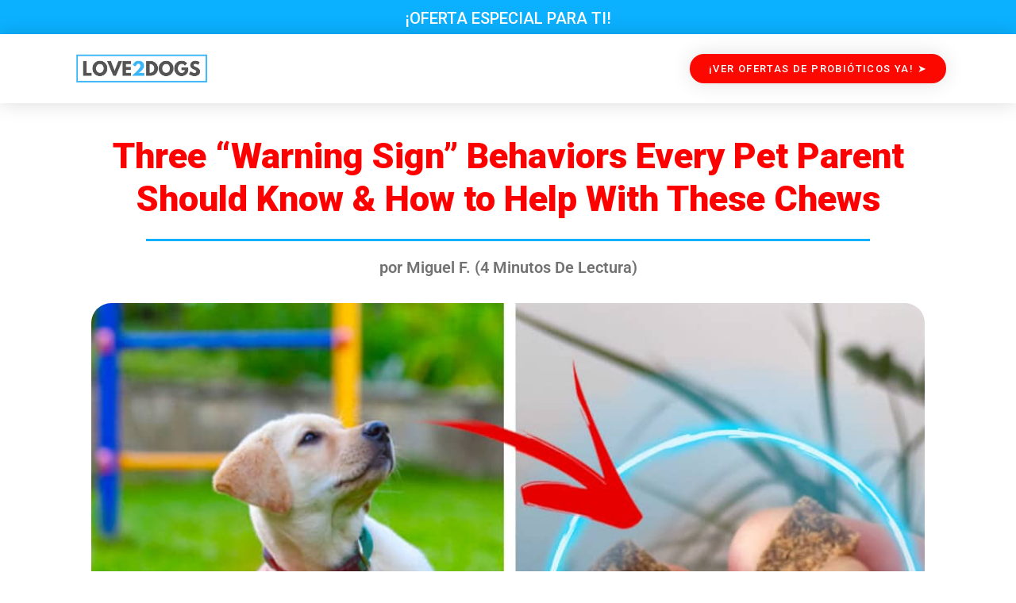

--- FILE ---
content_type: text/html; charset=UTF-8
request_url: https://love2dogs.de/es/superchews-probiotics-v14/
body_size: 32081
content:
<!DOCTYPE html>
<html lang="es-ES" prefix="og: https://ogp.me/ns#">
<head>
	<meta charset="UTF-8">
			<style>img:is([sizes="auto" i], [sizes^="auto," i]) { contain-intrinsic-size: 3000px 1500px }</style>
		<style>
		.woocommerce-notices-wrapper .wc-block-components-notice-banner, 
		.wc-block-components-notice-banner, 
		.woocommerce-message {
			display: none !important;
		}
		.woocommerce-notices-wrapper .wc-block-components-notice-banner.is-info, 
		.wc-block-components-notice-banner.is-info,
		.woocommerce-checkout .wc-block-components-notice-banner.is-error {
			display: flex !important;
		}

	</style>

<!-- Google Tag Manager by PYS -->
    <script data-cfasync="false" data-pagespeed-no-defer>
	    window.dataLayerPYS = window.dataLayerPYS || [];
	</script>
<!-- End Google Tag Manager by PYS -->
<!-- Optimización en motores de búsqueda por Rank Math PRO -  https://rankmath.com/ -->
<title>SuperChews Probiotics V14 - Love2Dogs</title>
<meta name="description" content="If your pup’s intermittent itching has you confused, then this article is a must-read. You’ll learn the TRUTH about their troublesome behavior, plus how to"/>
<meta name="robots" content="follow, noindex"/>
<meta property="og:locale" content="es_ES" />
<meta property="og:type" content="article" />
<meta property="og:title" content="SuperChews Probiotics V14 - Love2Dogs" />
<meta property="og:description" content="If your pup’s intermittent itching has you confused, then this article is a must-read. You’ll learn the TRUTH about their troublesome behavior, plus how to" />
<meta property="og:url" content="https://love2dogs.de/es/superchews-probiotics-v14/" />
<meta property="og:site_name" content="Love2Dogs" />
<meta property="og:updated_time" content="2024-01-15T09:57:44+01:00" />
<meta property="og:image" content="https://love2dogs.de/wp-content/uploads/2023/11/l2d-itch-gut-pre-landing2.jpg" />
<meta property="og:image:secure_url" content="https://love2dogs.de/wp-content/uploads/2023/11/l2d-itch-gut-pre-landing2.jpg" />
<meta property="og:image:width" content="1000" />
<meta property="og:image:height" content="594" />
<meta property="og:image:alt" content="SuperChews Probiotics V14" />
<meta property="og:image:type" content="image/jpeg" />
<meta property="article:published_time" content="2023-11-23T11:52:26+01:00" />
<meta property="article:modified_time" content="2024-01-15T09:57:44+01:00" />
<meta name="twitter:card" content="summary_large_image" />
<meta name="twitter:title" content="SuperChews Probiotics V14 - Love2Dogs" />
<meta name="twitter:description" content="If your pup’s intermittent itching has you confused, then this article is a must-read. You’ll learn the TRUTH about their troublesome behavior, plus how to" />
<meta name="twitter:image" content="https://love2dogs.de/wp-content/uploads/2023/11/l2d-itch-gut-pre-landing2.jpg" />
<script type="application/ld+json" class="rank-math-schema-pro">{"@context":"https://schema.org","@graph":[{"@type":"Organization","@id":"https://love2dogs.de/es/#organization","name":"Love2Dogs","url":"https://love2dogs.de/es/","logo":{"@type":"ImageObject","@id":"https://love2dogs.de/es/#logo","url":"https://love2dogs.de/wp-content/uploads/2020/07/LOVE2DOGS-1.jpg","contentUrl":"https://love2dogs.de/wp-content/uploads/2020/07/LOVE2DOGS-1.jpg","caption":"Love2Dogs","inLanguage":"es","width":"1280","height":"364"}},{"@type":"WebSite","@id":"https://love2dogs.de/es/#website","url":"https://love2dogs.de/es/","name":"Love2Dogs","publisher":{"@id":"https://love2dogs.de/es/#organization"},"inLanguage":"es"},{"@type":"ImageObject","@id":"https://love2dogs.de/wp-content/uploads/2023/11/l2d-itch-gut-pre-landing2.jpg","url":"https://love2dogs.de/wp-content/uploads/2023/11/l2d-itch-gut-pre-landing2.jpg","width":"200","height":"200","inLanguage":"es"},{"@type":"WebPage","@id":"https://love2dogs.de/es/superchews-probiotics-v14/#webpage","url":"https://love2dogs.de/es/superchews-probiotics-v14/","name":"SuperChews Probiotics V14 - Love2Dogs","datePublished":"2023-11-23T11:52:26+01:00","dateModified":"2024-01-15T09:57:44+01:00","isPartOf":{"@id":"https://love2dogs.de/es/#website"},"primaryImageOfPage":{"@id":"https://love2dogs.de/wp-content/uploads/2023/11/l2d-itch-gut-pre-landing2.jpg"},"inLanguage":"es"},{"@type":"Person","@id":"https://love2dogs.de/es/author/love2dogs/","name":"love2dogs","url":"https://love2dogs.de/es/author/love2dogs/","image":{"@type":"ImageObject","@id":"https://secure.gravatar.com/avatar/41b0b0e332d42a57b78bc58f43cb28bbc00fbc66b2b4b8324e230561144e1a20?s=96&amp;d=mm&amp;r=g","url":"https://secure.gravatar.com/avatar/41b0b0e332d42a57b78bc58f43cb28bbc00fbc66b2b4b8324e230561144e1a20?s=96&amp;d=mm&amp;r=g","caption":"love2dogs","inLanguage":"es"},"worksFor":{"@id":"https://love2dogs.de/es/#organization"}},{"@type":"Article","headline":"SuperChews Probiotics V14 - Love2Dogs","datePublished":"2023-11-23T11:52:26+01:00","dateModified":"2024-01-15T09:57:44+01:00","author":{"@id":"https://love2dogs.de/es/author/love2dogs/","name":"love2dogs"},"publisher":{"@id":"https://love2dogs.de/es/#organization"},"description":"If your pup\u2019s intermittent itching has you confused, then this article is a must-read. You\u2019ll learn the TRUTH about their troublesome behavior, plus how to","name":"SuperChews Probiotics V14 - Love2Dogs","@id":"https://love2dogs.de/es/superchews-probiotics-v14/#richSnippet","isPartOf":{"@id":"https://love2dogs.de/es/superchews-probiotics-v14/#webpage"},"image":{"@id":"https://love2dogs.de/wp-content/uploads/2023/11/l2d-itch-gut-pre-landing2.jpg"},"inLanguage":"es","mainEntityOfPage":{"@id":"https://love2dogs.de/es/superchews-probiotics-v14/#webpage"}}]}</script>
<!-- /Plugin Rank Math WordPress SEO -->

<script type='application/javascript' id='pys-version-script'>console.log('PixelYourSite PRO version 12.2.7.1');</script>
<link rel='dns-prefetch' href='//static.klaviyo.com' />
<link rel="alternate" type="application/rss+xml" title="Love2Dogs &raquo; Feed" href="https://love2dogs.de/es/feed/" />
<link rel="alternate" type="application/rss+xml" title="Love2Dogs &raquo; Feed de los comentarios" href="https://love2dogs.de/es/comments/feed/" />
<script>
window._wpemojiSettings = {"baseUrl":"https:\/\/s.w.org\/images\/core\/emoji\/16.0.1\/72x72\/","ext":".png","svgUrl":"https:\/\/s.w.org\/images\/core\/emoji\/16.0.1\/svg\/","svgExt":".svg","source":{"concatemoji":"https:\/\/love2dogs.de\/wp-includes\/js\/wp-emoji-release.min.js?ver=6.8.3"}};
/*! This file is auto-generated */
!function(s,n){var o,i,e;function c(e){try{var t={supportTests:e,timestamp:(new Date).valueOf()};sessionStorage.setItem(o,JSON.stringify(t))}catch(e){}}function p(e,t,n){e.clearRect(0,0,e.canvas.width,e.canvas.height),e.fillText(t,0,0);var t=new Uint32Array(e.getImageData(0,0,e.canvas.width,e.canvas.height).data),a=(e.clearRect(0,0,e.canvas.width,e.canvas.height),e.fillText(n,0,0),new Uint32Array(e.getImageData(0,0,e.canvas.width,e.canvas.height).data));return t.every(function(e,t){return e===a[t]})}function u(e,t){e.clearRect(0,0,e.canvas.width,e.canvas.height),e.fillText(t,0,0);for(var n=e.getImageData(16,16,1,1),a=0;a<n.data.length;a++)if(0!==n.data[a])return!1;return!0}function f(e,t,n,a){switch(t){case"flag":return n(e,"\ud83c\udff3\ufe0f\u200d\u26a7\ufe0f","\ud83c\udff3\ufe0f\u200b\u26a7\ufe0f")?!1:!n(e,"\ud83c\udde8\ud83c\uddf6","\ud83c\udde8\u200b\ud83c\uddf6")&&!n(e,"\ud83c\udff4\udb40\udc67\udb40\udc62\udb40\udc65\udb40\udc6e\udb40\udc67\udb40\udc7f","\ud83c\udff4\u200b\udb40\udc67\u200b\udb40\udc62\u200b\udb40\udc65\u200b\udb40\udc6e\u200b\udb40\udc67\u200b\udb40\udc7f");case"emoji":return!a(e,"\ud83e\udedf")}return!1}function g(e,t,n,a){var r="undefined"!=typeof WorkerGlobalScope&&self instanceof WorkerGlobalScope?new OffscreenCanvas(300,150):s.createElement("canvas"),o=r.getContext("2d",{willReadFrequently:!0}),i=(o.textBaseline="top",o.font="600 32px Arial",{});return e.forEach(function(e){i[e]=t(o,e,n,a)}),i}function t(e){var t=s.createElement("script");t.src=e,t.defer=!0,s.head.appendChild(t)}"undefined"!=typeof Promise&&(o="wpEmojiSettingsSupports",i=["flag","emoji"],n.supports={everything:!0,everythingExceptFlag:!0},e=new Promise(function(e){s.addEventListener("DOMContentLoaded",e,{once:!0})}),new Promise(function(t){var n=function(){try{var e=JSON.parse(sessionStorage.getItem(o));if("object"==typeof e&&"number"==typeof e.timestamp&&(new Date).valueOf()<e.timestamp+604800&&"object"==typeof e.supportTests)return e.supportTests}catch(e){}return null}();if(!n){if("undefined"!=typeof Worker&&"undefined"!=typeof OffscreenCanvas&&"undefined"!=typeof URL&&URL.createObjectURL&&"undefined"!=typeof Blob)try{var e="postMessage("+g.toString()+"("+[JSON.stringify(i),f.toString(),p.toString(),u.toString()].join(",")+"));",a=new Blob([e],{type:"text/javascript"}),r=new Worker(URL.createObjectURL(a),{name:"wpTestEmojiSupports"});return void(r.onmessage=function(e){c(n=e.data),r.terminate(),t(n)})}catch(e){}c(n=g(i,f,p,u))}t(n)}).then(function(e){for(var t in e)n.supports[t]=e[t],n.supports.everything=n.supports.everything&&n.supports[t],"flag"!==t&&(n.supports.everythingExceptFlag=n.supports.everythingExceptFlag&&n.supports[t]);n.supports.everythingExceptFlag=n.supports.everythingExceptFlag&&!n.supports.flag,n.DOMReady=!1,n.readyCallback=function(){n.DOMReady=!0}}).then(function(){return e}).then(function(){var e;n.supports.everything||(n.readyCallback(),(e=n.source||{}).concatemoji?t(e.concatemoji):e.wpemoji&&e.twemoji&&(t(e.twemoji),t(e.wpemoji)))}))}((window,document),window._wpemojiSettings);
</script>
<style id='wp-emoji-styles-inline-css'>

	img.wp-smiley, img.emoji {
		display: inline !important;
		border: none !important;
		box-shadow: none !important;
		height: 1em !important;
		width: 1em !important;
		margin: 0 0.07em !important;
		vertical-align: -0.1em !important;
		background: none !important;
		padding: 0 !important;
	}
</style>
<style id='global-styles-inline-css'>
:root{--wp--preset--aspect-ratio--square: 1;--wp--preset--aspect-ratio--4-3: 4/3;--wp--preset--aspect-ratio--3-4: 3/4;--wp--preset--aspect-ratio--3-2: 3/2;--wp--preset--aspect-ratio--2-3: 2/3;--wp--preset--aspect-ratio--16-9: 16/9;--wp--preset--aspect-ratio--9-16: 9/16;--wp--preset--color--black: #000000;--wp--preset--color--cyan-bluish-gray: #abb8c3;--wp--preset--color--white: #ffffff;--wp--preset--color--pale-pink: #f78da7;--wp--preset--color--vivid-red: #cf2e2e;--wp--preset--color--luminous-vivid-orange: #ff6900;--wp--preset--color--luminous-vivid-amber: #fcb900;--wp--preset--color--light-green-cyan: #7bdcb5;--wp--preset--color--vivid-green-cyan: #00d084;--wp--preset--color--pale-cyan-blue: #8ed1fc;--wp--preset--color--vivid-cyan-blue: #0693e3;--wp--preset--color--vivid-purple: #9b51e0;--wp--preset--gradient--vivid-cyan-blue-to-vivid-purple: linear-gradient(135deg,rgba(6,147,227,1) 0%,rgb(155,81,224) 100%);--wp--preset--gradient--light-green-cyan-to-vivid-green-cyan: linear-gradient(135deg,rgb(122,220,180) 0%,rgb(0,208,130) 100%);--wp--preset--gradient--luminous-vivid-amber-to-luminous-vivid-orange: linear-gradient(135deg,rgba(252,185,0,1) 0%,rgba(255,105,0,1) 100%);--wp--preset--gradient--luminous-vivid-orange-to-vivid-red: linear-gradient(135deg,rgba(255,105,0,1) 0%,rgb(207,46,46) 100%);--wp--preset--gradient--very-light-gray-to-cyan-bluish-gray: linear-gradient(135deg,rgb(238,238,238) 0%,rgb(169,184,195) 100%);--wp--preset--gradient--cool-to-warm-spectrum: linear-gradient(135deg,rgb(74,234,220) 0%,rgb(151,120,209) 20%,rgb(207,42,186) 40%,rgb(238,44,130) 60%,rgb(251,105,98) 80%,rgb(254,248,76) 100%);--wp--preset--gradient--blush-light-purple: linear-gradient(135deg,rgb(255,206,236) 0%,rgb(152,150,240) 100%);--wp--preset--gradient--blush-bordeaux: linear-gradient(135deg,rgb(254,205,165) 0%,rgb(254,45,45) 50%,rgb(107,0,62) 100%);--wp--preset--gradient--luminous-dusk: linear-gradient(135deg,rgb(255,203,112) 0%,rgb(199,81,192) 50%,rgb(65,88,208) 100%);--wp--preset--gradient--pale-ocean: linear-gradient(135deg,rgb(255,245,203) 0%,rgb(182,227,212) 50%,rgb(51,167,181) 100%);--wp--preset--gradient--electric-grass: linear-gradient(135deg,rgb(202,248,128) 0%,rgb(113,206,126) 100%);--wp--preset--gradient--midnight: linear-gradient(135deg,rgb(2,3,129) 0%,rgb(40,116,252) 100%);--wp--preset--font-size--small: 13px;--wp--preset--font-size--medium: 20px;--wp--preset--font-size--large: 36px;--wp--preset--font-size--x-large: 42px;--wp--preset--spacing--20: 0.44rem;--wp--preset--spacing--30: 0.67rem;--wp--preset--spacing--40: 1rem;--wp--preset--spacing--50: 1.5rem;--wp--preset--spacing--60: 2.25rem;--wp--preset--spacing--70: 3.38rem;--wp--preset--spacing--80: 5.06rem;--wp--preset--shadow--natural: 6px 6px 9px rgba(0, 0, 0, 0.2);--wp--preset--shadow--deep: 12px 12px 50px rgba(0, 0, 0, 0.4);--wp--preset--shadow--sharp: 6px 6px 0px rgba(0, 0, 0, 0.2);--wp--preset--shadow--outlined: 6px 6px 0px -3px rgba(255, 255, 255, 1), 6px 6px rgba(0, 0, 0, 1);--wp--preset--shadow--crisp: 6px 6px 0px rgba(0, 0, 0, 1);}:root { --wp--style--global--content-size: 800px;--wp--style--global--wide-size: 1200px; }:where(body) { margin: 0; }.wp-site-blocks > .alignleft { float: left; margin-right: 2em; }.wp-site-blocks > .alignright { float: right; margin-left: 2em; }.wp-site-blocks > .aligncenter { justify-content: center; margin-left: auto; margin-right: auto; }:where(.wp-site-blocks) > * { margin-block-start: 24px; margin-block-end: 0; }:where(.wp-site-blocks) > :first-child { margin-block-start: 0; }:where(.wp-site-blocks) > :last-child { margin-block-end: 0; }:root { --wp--style--block-gap: 24px; }:root :where(.is-layout-flow) > :first-child{margin-block-start: 0;}:root :where(.is-layout-flow) > :last-child{margin-block-end: 0;}:root :where(.is-layout-flow) > *{margin-block-start: 24px;margin-block-end: 0;}:root :where(.is-layout-constrained) > :first-child{margin-block-start: 0;}:root :where(.is-layout-constrained) > :last-child{margin-block-end: 0;}:root :where(.is-layout-constrained) > *{margin-block-start: 24px;margin-block-end: 0;}:root :where(.is-layout-flex){gap: 24px;}:root :where(.is-layout-grid){gap: 24px;}.is-layout-flow > .alignleft{float: left;margin-inline-start: 0;margin-inline-end: 2em;}.is-layout-flow > .alignright{float: right;margin-inline-start: 2em;margin-inline-end: 0;}.is-layout-flow > .aligncenter{margin-left: auto !important;margin-right: auto !important;}.is-layout-constrained > .alignleft{float: left;margin-inline-start: 0;margin-inline-end: 2em;}.is-layout-constrained > .alignright{float: right;margin-inline-start: 2em;margin-inline-end: 0;}.is-layout-constrained > .aligncenter{margin-left: auto !important;margin-right: auto !important;}.is-layout-constrained > :where(:not(.alignleft):not(.alignright):not(.alignfull)){max-width: var(--wp--style--global--content-size);margin-left: auto !important;margin-right: auto !important;}.is-layout-constrained > .alignwide{max-width: var(--wp--style--global--wide-size);}body .is-layout-flex{display: flex;}.is-layout-flex{flex-wrap: wrap;align-items: center;}.is-layout-flex > :is(*, div){margin: 0;}body .is-layout-grid{display: grid;}.is-layout-grid > :is(*, div){margin: 0;}body{padding-top: 0px;padding-right: 0px;padding-bottom: 0px;padding-left: 0px;}a:where(:not(.wp-element-button)){text-decoration: underline;}:root :where(.wp-element-button, .wp-block-button__link){background-color: #32373c;border-width: 0;color: #fff;font-family: inherit;font-size: inherit;line-height: inherit;padding: calc(0.667em + 2px) calc(1.333em + 2px);text-decoration: none;}.has-black-color{color: var(--wp--preset--color--black) !important;}.has-cyan-bluish-gray-color{color: var(--wp--preset--color--cyan-bluish-gray) !important;}.has-white-color{color: var(--wp--preset--color--white) !important;}.has-pale-pink-color{color: var(--wp--preset--color--pale-pink) !important;}.has-vivid-red-color{color: var(--wp--preset--color--vivid-red) !important;}.has-luminous-vivid-orange-color{color: var(--wp--preset--color--luminous-vivid-orange) !important;}.has-luminous-vivid-amber-color{color: var(--wp--preset--color--luminous-vivid-amber) !important;}.has-light-green-cyan-color{color: var(--wp--preset--color--light-green-cyan) !important;}.has-vivid-green-cyan-color{color: var(--wp--preset--color--vivid-green-cyan) !important;}.has-pale-cyan-blue-color{color: var(--wp--preset--color--pale-cyan-blue) !important;}.has-vivid-cyan-blue-color{color: var(--wp--preset--color--vivid-cyan-blue) !important;}.has-vivid-purple-color{color: var(--wp--preset--color--vivid-purple) !important;}.has-black-background-color{background-color: var(--wp--preset--color--black) !important;}.has-cyan-bluish-gray-background-color{background-color: var(--wp--preset--color--cyan-bluish-gray) !important;}.has-white-background-color{background-color: var(--wp--preset--color--white) !important;}.has-pale-pink-background-color{background-color: var(--wp--preset--color--pale-pink) !important;}.has-vivid-red-background-color{background-color: var(--wp--preset--color--vivid-red) !important;}.has-luminous-vivid-orange-background-color{background-color: var(--wp--preset--color--luminous-vivid-orange) !important;}.has-luminous-vivid-amber-background-color{background-color: var(--wp--preset--color--luminous-vivid-amber) !important;}.has-light-green-cyan-background-color{background-color: var(--wp--preset--color--light-green-cyan) !important;}.has-vivid-green-cyan-background-color{background-color: var(--wp--preset--color--vivid-green-cyan) !important;}.has-pale-cyan-blue-background-color{background-color: var(--wp--preset--color--pale-cyan-blue) !important;}.has-vivid-cyan-blue-background-color{background-color: var(--wp--preset--color--vivid-cyan-blue) !important;}.has-vivid-purple-background-color{background-color: var(--wp--preset--color--vivid-purple) !important;}.has-black-border-color{border-color: var(--wp--preset--color--black) !important;}.has-cyan-bluish-gray-border-color{border-color: var(--wp--preset--color--cyan-bluish-gray) !important;}.has-white-border-color{border-color: var(--wp--preset--color--white) !important;}.has-pale-pink-border-color{border-color: var(--wp--preset--color--pale-pink) !important;}.has-vivid-red-border-color{border-color: var(--wp--preset--color--vivid-red) !important;}.has-luminous-vivid-orange-border-color{border-color: var(--wp--preset--color--luminous-vivid-orange) !important;}.has-luminous-vivid-amber-border-color{border-color: var(--wp--preset--color--luminous-vivid-amber) !important;}.has-light-green-cyan-border-color{border-color: var(--wp--preset--color--light-green-cyan) !important;}.has-vivid-green-cyan-border-color{border-color: var(--wp--preset--color--vivid-green-cyan) !important;}.has-pale-cyan-blue-border-color{border-color: var(--wp--preset--color--pale-cyan-blue) !important;}.has-vivid-cyan-blue-border-color{border-color: var(--wp--preset--color--vivid-cyan-blue) !important;}.has-vivid-purple-border-color{border-color: var(--wp--preset--color--vivid-purple) !important;}.has-vivid-cyan-blue-to-vivid-purple-gradient-background{background: var(--wp--preset--gradient--vivid-cyan-blue-to-vivid-purple) !important;}.has-light-green-cyan-to-vivid-green-cyan-gradient-background{background: var(--wp--preset--gradient--light-green-cyan-to-vivid-green-cyan) !important;}.has-luminous-vivid-amber-to-luminous-vivid-orange-gradient-background{background: var(--wp--preset--gradient--luminous-vivid-amber-to-luminous-vivid-orange) !important;}.has-luminous-vivid-orange-to-vivid-red-gradient-background{background: var(--wp--preset--gradient--luminous-vivid-orange-to-vivid-red) !important;}.has-very-light-gray-to-cyan-bluish-gray-gradient-background{background: var(--wp--preset--gradient--very-light-gray-to-cyan-bluish-gray) !important;}.has-cool-to-warm-spectrum-gradient-background{background: var(--wp--preset--gradient--cool-to-warm-spectrum) !important;}.has-blush-light-purple-gradient-background{background: var(--wp--preset--gradient--blush-light-purple) !important;}.has-blush-bordeaux-gradient-background{background: var(--wp--preset--gradient--blush-bordeaux) !important;}.has-luminous-dusk-gradient-background{background: var(--wp--preset--gradient--luminous-dusk) !important;}.has-pale-ocean-gradient-background{background: var(--wp--preset--gradient--pale-ocean) !important;}.has-electric-grass-gradient-background{background: var(--wp--preset--gradient--electric-grass) !important;}.has-midnight-gradient-background{background: var(--wp--preset--gradient--midnight) !important;}.has-small-font-size{font-size: var(--wp--preset--font-size--small) !important;}.has-medium-font-size{font-size: var(--wp--preset--font-size--medium) !important;}.has-large-font-size{font-size: var(--wp--preset--font-size--large) !important;}.has-x-large-font-size{font-size: var(--wp--preset--font-size--x-large) !important;}
:root :where(.wp-block-pullquote){font-size: 1.5em;line-height: 1.6;}
</style>
<link rel='stylesheet' id='woocommerce-layout-css' href='https://love2dogs.de/wp-content/plugins/woocommerce/assets/css/woocommerce-layout.css?ver=10.3.7' media='all' />
<link rel='stylesheet' id='woocommerce-smallscreen-css' href='https://love2dogs.de/wp-content/plugins/woocommerce/assets/css/woocommerce-smallscreen.css?ver=10.3.7' media='only screen and (max-width: 768px)' />
<link rel='stylesheet' id='woocommerce-general-css' href='https://love2dogs.de/wp-content/plugins/woocommerce/assets/css/woocommerce.css?ver=10.3.7' media='all' />
<style id='woocommerce-inline-inline-css'>
.woocommerce form .form-row .required { visibility: visible; }
</style>
<link rel='stylesheet' id='trp-language-switcher-style-css' href='https://love2dogs.de/wp-content/plugins/translatepress-multilingual/assets/css/trp-language-switcher.css?ver=3.0.3' media='all' />
<link rel='stylesheet' id='woo_conditional_payments_css-css' href='https://love2dogs.de/wp-content/plugins/conditional-payments-for-woocommerce/frontend/css/woo-conditional-payments.css?ver=3.4.0' media='all' />
<link rel='stylesheet' id='hs-jquery-ui-css' href='https://love2dogs.de/wp-content/plugins/intercom-integration-for-woocommerce/assets/css/frontend/jquery-ui.min.css?ver=2.5' media='all' />
<link rel='stylesheet' id='hs-jquery-ui-plupload-css' href='https://love2dogs.de/wp-content/plugins/intercom-integration-for-woocommerce/assets/css/frontend/jquery.ui.plupload.min.css?ver=2.5' media='all' />
<link rel='stylesheet' id='metorik-css-css' href='https://love2dogs.de/wp-content/plugins/metorik-helper/assets/css/metorik.css?ver=2.0.10' media='all' />
<link rel='stylesheet' id='wcpr-country-flags-css' href='https://love2dogs.de/wp-content/plugins/woocommerce-photo-reviews/css/flags-64.min.css?ver=1.4.3' media='all' />
<link rel='stylesheet' id='brands-styles-css' href='https://love2dogs.de/wp-content/plugins/woocommerce/assets/css/brands.css?ver=10.3.7' media='all' />
<link rel='stylesheet' id='hello-elementor-css' href='https://love2dogs.de/wp-content/themes/hello-elementor/assets/css/reset.css?ver=3.4.5' media='all' />
<link rel='stylesheet' id='hello-elementor-theme-style-css' href='https://love2dogs.de/wp-content/themes/hello-elementor/assets/css/theme.css?ver=3.4.5' media='all' />
<link rel='stylesheet' id='hello-elementor-header-footer-css' href='https://love2dogs.de/wp-content/themes/hello-elementor/assets/css/header-footer.css?ver=3.4.5' media='all' />
<link rel='stylesheet' id='elementor-icons-css' href='https://love2dogs.de/wp-content/plugins/elementor/assets/lib/eicons/css/elementor-icons.min.css?ver=5.44.0' media='all' />
<link rel='stylesheet' id='elementor-frontend-css' href='https://love2dogs.de/wp-content/plugins/elementor/assets/css/frontend.min.css?ver=3.32.5' media='all' />
<link rel='stylesheet' id='elementor-post-210428-css' href='https://love2dogs.de/wp-content/uploads/elementor/css/post-210428.css?ver=1768948081' media='all' />
<link rel='stylesheet' id='uael-frontend-css' href='https://love2dogs.de/wp-content/plugins/ultimate-elementor/assets/min-css/uael-frontend.min.css?ver=1.39.7' media='all' />
<link rel='stylesheet' id='uael-teammember-social-icons-css' href='https://love2dogs.de/wp-content/plugins/elementor/assets/css/widget-social-icons.min.css?ver=3.24.0' media='all' />
<link rel='stylesheet' id='uael-social-share-icons-brands-css' href='https://love2dogs.de/wp-content/plugins/elementor/assets/lib/font-awesome/css/brands.css?ver=5.15.3' media='all' />
<link rel='stylesheet' id='uael-social-share-icons-fontawesome-css' href='https://love2dogs.de/wp-content/plugins/elementor/assets/lib/font-awesome/css/fontawesome.css?ver=5.15.3' media='all' />
<link rel='stylesheet' id='uael-nav-menu-icons-css' href='https://love2dogs.de/wp-content/plugins/elementor/assets/lib/font-awesome/css/solid.css?ver=5.15.3' media='all' />
<link rel='stylesheet' id='widget-heading-css' href='https://love2dogs.de/wp-content/plugins/elementor/assets/css/widget-heading.min.css?ver=3.32.5' media='all' />
<link rel='stylesheet' id='e-sticky-css' href='https://love2dogs.de/wp-content/plugins/elementor-pro/assets/css/modules/sticky.min.css?ver=3.32.3' media='all' />
<link rel='stylesheet' id='e-animation-slideInDown-css' href='https://love2dogs.de/wp-content/plugins/elementor/assets/lib/animations/styles/slideInDown.min.css?ver=3.32.5' media='all' />
<link rel='stylesheet' id='widget-image-css' href='https://love2dogs.de/wp-content/plugins/elementor/assets/css/widget-image.min.css?ver=3.32.5' media='all' />
<link rel='stylesheet' id='e-animation-grow-css' href='https://love2dogs.de/wp-content/plugins/elementor/assets/lib/animations/styles/e-animation-grow.min.css?ver=3.32.5' media='all' />
<link rel='stylesheet' id='widget-divider-css' href='https://love2dogs.de/wp-content/plugins/elementor/assets/css/widget-divider.min.css?ver=3.32.5' media='all' />
<link rel='stylesheet' id='e-shapes-css' href='https://love2dogs.de/wp-content/plugins/elementor/assets/css/conditionals/shapes.min.css?ver=3.32.5' media='all' />
<link rel='stylesheet' id='widget-star-rating-css' href='https://love2dogs.de/wp-content/plugins/elementor/assets/css/widget-star-rating.min.css?ver=3.32.5' media='all' />
<link rel='stylesheet' id='swiper-css' href='https://love2dogs.de/wp-content/plugins/elementor/assets/lib/swiper/v8/css/swiper.min.css?ver=8.4.5' media='all' />
<link rel='stylesheet' id='e-swiper-css' href='https://love2dogs.de/wp-content/plugins/elementor/assets/css/conditionals/e-swiper.min.css?ver=3.32.5' media='all' />
<link rel='stylesheet' id='widget-testimonial-carousel-css' href='https://love2dogs.de/wp-content/plugins/elementor-pro/assets/css/widget-testimonial-carousel.min.css?ver=3.32.3' media='all' />
<link rel='stylesheet' id='widget-reviews-css' href='https://love2dogs.de/wp-content/plugins/elementor-pro/assets/css/widget-reviews.min.css?ver=3.32.3' media='all' />
<link rel='stylesheet' id='widget-carousel-module-base-css' href='https://love2dogs.de/wp-content/plugins/elementor-pro/assets/css/widget-carousel-module-base.min.css?ver=3.32.3' media='all' />
<link rel='stylesheet' id='widget-icon-box-css' href='https://love2dogs.de/wp-content/plugins/elementor/assets/css/widget-icon-box.min.css?ver=3.32.5' media='all' />
<link rel='stylesheet' id='elementor-post-312992-css' href='https://love2dogs.de/wp-content/uploads/elementor/css/post-312992.css?ver=1768950743' media='all' />
<link rel='stylesheet' id='elementor-gf-local-roboto-css' href='https://love2dogs.de/wp-content/uploads/elementor/google-fonts/css/roboto.css?ver=1749464018' media='all' />
<link rel='stylesheet' id='elementor-gf-local-robotoslab-css' href='https://love2dogs.de/wp-content/uploads/elementor/google-fonts/css/robotoslab.css?ver=1749464019' media='all' />
<link rel='stylesheet' id='elementor-icons-shared-0-css' href='https://love2dogs.de/wp-content/plugins/elementor/assets/lib/font-awesome/css/fontawesome.min.css?ver=5.15.3' media='all' />
<link rel='stylesheet' id='elementor-icons-fa-solid-css' href='https://love2dogs.de/wp-content/plugins/elementor/assets/lib/font-awesome/css/solid.min.css?ver=5.15.3' media='all' />
<script id="jquery-core-js-extra">
var pysFacebookRest = {"restApiUrl":"https:\/\/love2dogs.de\/es\/wp-json\/pys-facebook\/v1\/event","debug":""};
</script>
<script src="https://love2dogs.de/wp-includes/js/jquery/jquery.min.js?ver=3.7.1" id="jquery-core-js"></script>
<script src="https://love2dogs.de/wp-includes/js/jquery/jquery-migrate.min.js?ver=3.4.1" id="jquery-migrate-js"></script>
<script src="https://love2dogs.de/wp-content/plugins/woocommerce/assets/js/jquery-blockui/jquery.blockUI.min.js?ver=2.7.0-wc.10.3.7" id="wc-jquery-blockui-js" defer data-wp-strategy="defer"></script>
<script id="wc-add-to-cart-js-extra">
var wc_add_to_cart_params = {"ajax_url":"\/wp-admin\/admin-ajax.php","wc_ajax_url":"https:\/\/love2dogs.de\/es\/?wc-ajax=%%endpoint%%","i18n_view_cart":"Ver carrito","cart_url":"https:\/\/love2dogs.de\/es\/cart\/","is_cart":"","cart_redirect_after_add":"yes"};
</script>
<script src="https://love2dogs.de/wp-content/plugins/woocommerce/assets/js/frontend/add-to-cart.min.js?ver=10.3.7" id="wc-add-to-cart-js" defer data-wp-strategy="defer"></script>
<script src="https://love2dogs.de/wp-content/plugins/woocommerce/assets/js/js-cookie/js.cookie.min.js?ver=2.1.4-wc.10.3.7" id="wc-js-cookie-js" defer data-wp-strategy="defer"></script>
<script id="woocommerce-js-extra">
var woocommerce_params = {"ajax_url":"\/wp-admin\/admin-ajax.php","wc_ajax_url":"https:\/\/love2dogs.de\/es\/?wc-ajax=%%endpoint%%","i18n_password_show":"Mostrar contrase\u00f1a","i18n_password_hide":"Ocultar contrase\u00f1a"};
</script>
<script src="https://love2dogs.de/wp-content/plugins/woocommerce/assets/js/frontend/woocommerce.min.js?ver=10.3.7" id="woocommerce-js" defer data-wp-strategy="defer"></script>
<script src="https://love2dogs.de/wp-content/plugins/translatepress-multilingual/assets/js/trp-frontend-compatibility.js?ver=3.0.3" id="trp-frontend-compatibility-js"></script>
<script id="woo-conditional-payments-js-js-extra">
var conditional_payments_settings = {"name_address_fields":[],"disable_payment_method_trigger":""};
</script>
<script src="https://love2dogs.de/wp-content/plugins/conditional-payments-for-woocommerce/frontend/js/woo-conditional-payments.js?ver=3.4.0" id="woo-conditional-payments-js-js"></script>
<script src="https://love2dogs.de/wp-content/plugins/intercom-integration-for-woocommerce/assets/js/frontend/jquery-ui.min.js?ver=2.5" id="hs-jquery-ui-min-js"></script>
<script src="https://love2dogs.de/wp-content/plugins/intercom-integration-for-woocommerce/assets/js/frontend/plupload.full.min.js?ver=2.5" id="hs-plupload-full-min-js"></script>
<script src="https://love2dogs.de/wp-content/plugins/intercom-integration-for-woocommerce/assets/js/frontend/jquery.ui.plupload.js?ver=2.5" id="hs-jquery-ui-plupload-js"></script>
<script src="https://love2dogs.de/wp-content/plugins/woocommerce-photo-reviews/js/default-display-images.min.js?ver=1.4.3" id="wcpr-default-display-script-js"></script>
<script id="woocommerce-photo-reviews-script-js-extra">
var woocommerce_photo_reviews_params = {"ajaxurl":"https:\/\/love2dogs.de\/wp-admin\/admin-ajax.php","text_load_more":"Load more","text_loading":"Loading...","i18n_required_rating_text":"Please select a rating.","i18n_required_comment_text":"Please enter your comment.","i18n_minimum_comment_text":"Please enter your comment not less than 0 character.","i18n_required_name_text":"Please enter your name.","i18n_required_email_text":"Please enter your email.","warning_gdpr":"Please agree with our term and policy.","max_files":"5","upload_allow":["image\/jpg","image\/jpeg","image\/bmp","image\/png","image\/webp","image\/gif","video\/mp4","video\/webm","video\/quicktime"],"max_file_size":"2000","required_image":"off","enable_photo":"on","warning_required_image":"Please upload at least one image for your review!","warning_max_files":"You can only upload maximum of 5 files.","warning_upload_allow":"'%file_name%' is not an allowed file type.","warning_max_file_size":"The size of '%file_name%' is greater than 2000 kB.","default_comments_page":"newest","comments_per_page":"50","sort":"1","display":"1","masonry_popup":"review","pagination_ajax":"","loadmore_button":"","allow_empty_comment":"","minimum_comment_length":"0","container":".wcpr-grid","comments_container_id":"comments","nonce":"5879a532f9","grid_class":"wcpr-grid wcpr-masonry-3-col wcpr-masonry-popup-review wcpr-enable-box-shadow","i18n_image_caption":"Caption for this image","image_caption_enable":"","restrict_number_of_reviews":"","wc_ajax_url":"https:\/\/love2dogs.de\/es\/?wc-ajax=%%endpoint%%","review_rating_required":"yes"};
</script>
<script src="https://love2dogs.de/wp-content/plugins/woocommerce-photo-reviews/js/script.min.js?ver=1.4.3" id="woocommerce-photo-reviews-script-js"></script>
<script id="woocommerce-photo-reviews-shortcode-script-js-extra">
var woocommerce_photo_reviews_shortcode_params = {"ajaxurl":"https:\/\/love2dogs.de\/wp-admin\/admin-ajax.php"};
</script>
<script src="https://love2dogs.de/wp-content/plugins/woocommerce-photo-reviews/js/shortcode-script.min.js?ver=1.4.3" id="woocommerce-photo-reviews-shortcode-script-js"></script>
<script src="https://love2dogs.de/wp-content/plugins/pixelyoursite-pro/dist/scripts/js.cookie-2.1.3.min.js?ver=2.1.3" id="js-cookie-pys-js"></script>
<script src="https://love2dogs.de/wp-content/plugins/pixelyoursite-pro/dist/scripts/jquery.bind-first-0.2.3.min.js" id="jquery-bind-first-js"></script>
<script src="https://love2dogs.de/wp-content/plugins/pixelyoursite-pro/dist/scripts/sha256.js?ver=0.11.0" id="js-sha256-js"></script>
<script src="https://love2dogs.de/wp-content/plugins/pixelyoursite-pro/dist/scripts/tld.min.js?ver=2.3.1" id="js-tld-js"></script>
<script id="pys-js-extra">
var pysOptions = {"staticEvents":{"facebook":{"init_event":[{"delay":0,"type":"static","ajaxFire":false,"name":"PageView","eventID":"56f18aa4-8bdb-4961-8b3a-243c6b44d281","pixelIds":["981348472310299"],"params":{"page_title":"SuperChews Probiotics V14","post_type":"page","post_id":312992,"plugin":"PixelYourSite","event_url":"love2dogs.de\/es\/superchews-probiotics-v14\/","user_role":"guest"},"e_id":"init_event","ids":[],"hasTimeWindow":false,"timeWindow":0,"woo_order":"","edd_order":""}]}},"dynamicEvents":{"automatic_event_internal_link":{"facebook":{"delay":0,"type":"dyn","name":"InternalClick","eventID":"70e08a10-cc96-4ae0-98f1-9653297441e2","pixelIds":["981348472310299"],"params":{"page_title":"SuperChews Probiotics V14","post_type":"page","post_id":312992,"plugin":"PixelYourSite","event_url":"love2dogs.de\/es\/superchews-probiotics-v14\/","user_role":"guest"},"e_id":"automatic_event_internal_link","ids":[],"hasTimeWindow":false,"timeWindow":0,"woo_order":"","edd_order":""},"ga":{"delay":0,"type":"dyn","name":"InternalClick","unify":true,"trackingIds":["G-T429FGRSB1","AW-695698151"],"eventID":"70e08a10-cc96-4ae0-98f1-9653297441e2","params":{"page_title":"SuperChews Probiotics V14","post_type":"page","post_id":312992,"plugin":"PixelYourSite","event_url":"love2dogs.de\/es\/superchews-probiotics-v14\/","user_role":"guest"},"e_id":"automatic_event_internal_link","ids":[],"hasTimeWindow":false,"timeWindow":0,"woo_order":"","edd_order":""},"google_ads":{"delay":0,"type":"dyn","name":"InternalClick","conversion_ids":["AW-695698151"],"ids":["AW-695698151"],"eventID":"70e08a10-cc96-4ae0-98f1-9653297441e2","params":{"page_title":"SuperChews Probiotics V14","post_type":"page","post_id":312992,"plugin":"PixelYourSite","event_url":"love2dogs.de\/es\/superchews-probiotics-v14\/","user_role":"guest"},"e_id":"automatic_event_internal_link","hasTimeWindow":false,"timeWindow":0,"woo_order":"","edd_order":""}},"automatic_event_outbound_link":{"facebook":{"delay":0,"type":"dyn","name":"OutboundClick","eventID":"6491a634-e0aa-4101-8a3a-12dad434f856","pixelIds":["981348472310299"],"params":{"page_title":"SuperChews Probiotics V14","post_type":"page","post_id":312992,"plugin":"PixelYourSite","event_url":"love2dogs.de\/es\/superchews-probiotics-v14\/","user_role":"guest"},"e_id":"automatic_event_outbound_link","ids":[],"hasTimeWindow":false,"timeWindow":0,"woo_order":"","edd_order":""},"ga":{"delay":0,"type":"dyn","name":"OutboundClick","unify":true,"trackingIds":["G-T429FGRSB1","AW-695698151"],"eventID":"6491a634-e0aa-4101-8a3a-12dad434f856","params":{"page_title":"SuperChews Probiotics V14","post_type":"page","post_id":312992,"plugin":"PixelYourSite","event_url":"love2dogs.de\/es\/superchews-probiotics-v14\/","user_role":"guest"},"e_id":"automatic_event_outbound_link","ids":[],"hasTimeWindow":false,"timeWindow":0,"woo_order":"","edd_order":""},"google_ads":{"delay":0,"type":"dyn","name":"OutboundClick","conversion_ids":["AW-695698151"],"ids":["AW-695698151"],"eventID":"6491a634-e0aa-4101-8a3a-12dad434f856","params":{"page_title":"SuperChews Probiotics V14","post_type":"page","post_id":312992,"plugin":"PixelYourSite","event_url":"love2dogs.de\/es\/superchews-probiotics-v14\/","user_role":"guest"},"e_id":"automatic_event_outbound_link","hasTimeWindow":false,"timeWindow":0,"woo_order":"","edd_order":""}},"automatic_event_video":{"facebook":{"delay":0,"type":"dyn","name":"WatchVideo","eventID":"5e97b007-2370-439b-a705-af3235070947","pixelIds":["981348472310299"],"params":{"page_title":"SuperChews Probiotics V14","post_type":"page","post_id":312992,"plugin":"PixelYourSite","event_url":"love2dogs.de\/es\/superchews-probiotics-v14\/","user_role":"guest"},"e_id":"automatic_event_video","ids":[],"hasTimeWindow":false,"timeWindow":0,"woo_order":"","edd_order":""},"ga":{"delay":0,"type":"dyn","name":"WatchVideo","unify":true,"trackingIds":["G-T429FGRSB1","AW-695698151"],"youtube_disabled":false,"eventID":"5e97b007-2370-439b-a705-af3235070947","params":{"page_title":"SuperChews Probiotics V14","post_type":"page","post_id":312992,"plugin":"PixelYourSite","event_url":"love2dogs.de\/es\/superchews-probiotics-v14\/","user_role":"guest"},"e_id":"automatic_event_video","ids":[],"hasTimeWindow":false,"timeWindow":0,"woo_order":"","edd_order":""},"google_ads":{"delay":0,"type":"dyn","name":"WatchVideo","conversion_ids":["AW-695698151"],"ids":["AW-695698151"],"eventID":"5e97b007-2370-439b-a705-af3235070947","params":{"page_title":"SuperChews Probiotics V14","post_type":"page","post_id":312992,"plugin":"PixelYourSite","event_url":"love2dogs.de\/es\/superchews-probiotics-v14\/","user_role":"guest"},"e_id":"automatic_event_video","hasTimeWindow":false,"timeWindow":0,"woo_order":"","edd_order":""}},"automatic_event_tel_link":{"facebook":{"delay":0,"type":"dyn","name":"TelClick","eventID":"f851668a-be23-4e00-80bc-d88479d49909","pixelIds":["981348472310299"],"params":{"page_title":"SuperChews Probiotics V14","post_type":"page","post_id":312992,"plugin":"PixelYourSite","event_url":"love2dogs.de\/es\/superchews-probiotics-v14\/","user_role":"guest"},"e_id":"automatic_event_tel_link","ids":[],"hasTimeWindow":false,"timeWindow":0,"woo_order":"","edd_order":""},"ga":{"delay":0,"type":"dyn","name":"TelClick","unify":true,"trackingIds":["G-T429FGRSB1","AW-695698151"],"eventID":"f851668a-be23-4e00-80bc-d88479d49909","params":{"page_title":"SuperChews Probiotics V14","post_type":"page","post_id":312992,"plugin":"PixelYourSite","event_url":"love2dogs.de\/es\/superchews-probiotics-v14\/","user_role":"guest"},"e_id":"automatic_event_tel_link","ids":[],"hasTimeWindow":false,"timeWindow":0,"woo_order":"","edd_order":""},"google_ads":{"delay":0,"type":"dyn","name":"TelClick","conversion_ids":["AW-695698151"],"ids":["AW-695698151"],"eventID":"f851668a-be23-4e00-80bc-d88479d49909","params":{"page_title":"SuperChews Probiotics V14","post_type":"page","post_id":312992,"plugin":"PixelYourSite","event_url":"love2dogs.de\/es\/superchews-probiotics-v14\/","user_role":"guest"},"e_id":"automatic_event_tel_link","hasTimeWindow":false,"timeWindow":0,"woo_order":"","edd_order":""}},"automatic_event_email_link":{"facebook":{"delay":0,"type":"dyn","name":"EmailClick","eventID":"780dcfbc-ebbd-4a80-b083-e7d8fd6a67ae","pixelIds":["981348472310299"],"params":{"page_title":"SuperChews Probiotics V14","post_type":"page","post_id":312992,"plugin":"PixelYourSite","event_url":"love2dogs.de\/es\/superchews-probiotics-v14\/","user_role":"guest"},"e_id":"automatic_event_email_link","ids":[],"hasTimeWindow":false,"timeWindow":0,"woo_order":"","edd_order":""},"ga":{"delay":0,"type":"dyn","name":"EmailClick","unify":true,"trackingIds":["G-T429FGRSB1","AW-695698151"],"eventID":"780dcfbc-ebbd-4a80-b083-e7d8fd6a67ae","params":{"page_title":"SuperChews Probiotics V14","post_type":"page","post_id":312992,"plugin":"PixelYourSite","event_url":"love2dogs.de\/es\/superchews-probiotics-v14\/","user_role":"guest"},"e_id":"automatic_event_email_link","ids":[],"hasTimeWindow":false,"timeWindow":0,"woo_order":"","edd_order":""},"google_ads":{"delay":0,"type":"dyn","name":"EmailClick","conversion_ids":["AW-695698151"],"ids":["AW-695698151"],"eventID":"780dcfbc-ebbd-4a80-b083-e7d8fd6a67ae","params":{"page_title":"SuperChews Probiotics V14","post_type":"page","post_id":312992,"plugin":"PixelYourSite","event_url":"love2dogs.de\/es\/superchews-probiotics-v14\/","user_role":"guest"},"e_id":"automatic_event_email_link","hasTimeWindow":false,"timeWindow":0,"woo_order":"","edd_order":""}},"automatic_event_form":{"facebook":{"delay":0,"type":"dyn","name":"Form","eventID":"67396621-87d3-40d9-a034-d5d1f79d8681","pixelIds":["981348472310299"],"params":{"page_title":"SuperChews Probiotics V14","post_type":"page","post_id":312992,"plugin":"PixelYourSite","event_url":"love2dogs.de\/es\/superchews-probiotics-v14\/","user_role":"guest"},"e_id":"automatic_event_form","ids":[],"hasTimeWindow":false,"timeWindow":0,"woo_order":"","edd_order":""},"ga":{"delay":0,"type":"dyn","name":"Form","unify":true,"trackingIds":["G-T429FGRSB1","AW-695698151"],"eventID":"67396621-87d3-40d9-a034-d5d1f79d8681","params":{"page_title":"SuperChews Probiotics V14","post_type":"page","post_id":312992,"plugin":"PixelYourSite","event_url":"love2dogs.de\/es\/superchews-probiotics-v14\/","user_role":"guest"},"e_id":"automatic_event_form","ids":[],"hasTimeWindow":false,"timeWindow":0,"woo_order":"","edd_order":""},"google_ads":{"delay":0,"type":"dyn","name":"Form","conversion_ids":["AW-695698151"],"ids":["AW-695698151"],"eventID":"67396621-87d3-40d9-a034-d5d1f79d8681","params":{"page_title":"SuperChews Probiotics V14","post_type":"page","post_id":312992,"plugin":"PixelYourSite","event_url":"love2dogs.de\/es\/superchews-probiotics-v14\/","user_role":"guest"},"e_id":"automatic_event_form","hasTimeWindow":false,"timeWindow":0,"woo_order":"","edd_order":""}},"automatic_event_download":{"facebook":{"delay":0,"type":"dyn","name":"Download","extensions":["","doc","exe","js","pdf","ppt","tgz","zip","xls"],"eventID":"abe9f36d-925d-4ed3-b04c-2ee71f65c7aa","pixelIds":["981348472310299"],"params":{"page_title":"SuperChews Probiotics V14","post_type":"page","post_id":312992,"plugin":"PixelYourSite","event_url":"love2dogs.de\/es\/superchews-probiotics-v14\/","user_role":"guest"},"e_id":"automatic_event_download","ids":[],"hasTimeWindow":false,"timeWindow":0,"woo_order":"","edd_order":""},"ga":{"delay":0,"type":"dyn","name":"Download","extensions":["","doc","exe","js","pdf","ppt","tgz","zip","xls"],"unify":true,"trackingIds":["G-T429FGRSB1","AW-695698151"],"eventID":"abe9f36d-925d-4ed3-b04c-2ee71f65c7aa","params":{"page_title":"SuperChews Probiotics V14","post_type":"page","post_id":312992,"plugin":"PixelYourSite","event_url":"love2dogs.de\/es\/superchews-probiotics-v14\/","user_role":"guest"},"e_id":"automatic_event_download","ids":[],"hasTimeWindow":false,"timeWindow":0,"woo_order":"","edd_order":""},"google_ads":{"delay":0,"type":"dyn","name":"Download","extensions":["","doc","exe","js","pdf","ppt","tgz","zip","xls"],"conversion_ids":["AW-695698151"],"ids":["AW-695698151"],"eventID":"abe9f36d-925d-4ed3-b04c-2ee71f65c7aa","params":{"page_title":"SuperChews Probiotics V14","post_type":"page","post_id":312992,"plugin":"PixelYourSite","event_url":"love2dogs.de\/es\/superchews-probiotics-v14\/","user_role":"guest"},"e_id":"automatic_event_download","hasTimeWindow":false,"timeWindow":0,"woo_order":"","edd_order":""}},"automatic_event_comment":{"facebook":{"delay":0,"type":"dyn","name":"Comment","eventID":"ae187d19-8e59-4a7c-931d-b2b15910b8a2","pixelIds":["981348472310299"],"params":{"page_title":"SuperChews Probiotics V14","post_type":"page","post_id":312992,"plugin":"PixelYourSite","event_url":"love2dogs.de\/es\/superchews-probiotics-v14\/","user_role":"guest"},"e_id":"automatic_event_comment","ids":[],"hasTimeWindow":false,"timeWindow":0,"woo_order":"","edd_order":""},"ga":{"delay":0,"type":"dyn","name":"Comment","unify":true,"trackingIds":["G-T429FGRSB1","AW-695698151"],"eventID":"ae187d19-8e59-4a7c-931d-b2b15910b8a2","params":{"page_title":"SuperChews Probiotics V14","post_type":"page","post_id":312992,"plugin":"PixelYourSite","event_url":"love2dogs.de\/es\/superchews-probiotics-v14\/","user_role":"guest"},"e_id":"automatic_event_comment","ids":[],"hasTimeWindow":false,"timeWindow":0,"woo_order":"","edd_order":""},"google_ads":{"delay":0,"type":"dyn","name":"Comment","conversion_ids":["AW-695698151"],"ids":["AW-695698151"],"eventID":"ae187d19-8e59-4a7c-931d-b2b15910b8a2","params":{"page_title":"SuperChews Probiotics V14","post_type":"page","post_id":312992,"plugin":"PixelYourSite","event_url":"love2dogs.de\/es\/superchews-probiotics-v14\/","user_role":"guest"},"e_id":"automatic_event_comment","hasTimeWindow":false,"timeWindow":0,"woo_order":"","edd_order":""}},"automatic_event_adsense":{"facebook":{"delay":0,"type":"dyn","name":"AdSense","eventID":"4fe066af-3306-4d10-88ab-60636ce20bf6","pixelIds":["981348472310299"],"params":{"page_title":"SuperChews Probiotics V14","post_type":"page","post_id":312992,"plugin":"PixelYourSite","event_url":"love2dogs.de\/es\/superchews-probiotics-v14\/","user_role":"guest"},"e_id":"automatic_event_adsense","ids":[],"hasTimeWindow":false,"timeWindow":0,"woo_order":"","edd_order":""},"ga":{"delay":0,"type":"dyn","name":"AdSense","unify":true,"trackingIds":["G-T429FGRSB1","AW-695698151"],"eventID":"4fe066af-3306-4d10-88ab-60636ce20bf6","params":{"page_title":"SuperChews Probiotics V14","post_type":"page","post_id":312992,"plugin":"PixelYourSite","event_url":"love2dogs.de\/es\/superchews-probiotics-v14\/","user_role":"guest"},"e_id":"automatic_event_adsense","ids":[],"hasTimeWindow":false,"timeWindow":0,"woo_order":"","edd_order":""},"google_ads":{"delay":0,"type":"dyn","name":"AdSense","conversion_ids":["AW-695698151"],"ids":["AW-695698151"],"eventID":"4fe066af-3306-4d10-88ab-60636ce20bf6","params":{"page_title":"SuperChews Probiotics V14","post_type":"page","post_id":312992,"plugin":"PixelYourSite","event_url":"love2dogs.de\/es\/superchews-probiotics-v14\/","user_role":"guest"},"e_id":"automatic_event_adsense","hasTimeWindow":false,"timeWindow":0,"woo_order":"","edd_order":""}}},"triggerEvents":[],"triggerEventTypes":[],"facebook":{"pixelIds":["981348472310299",""],"advancedMatchingEnabled":true,"advancedMatching":{"external_id":"1acb6321f372acefa201394810402f0fe3eed97d6823b2b90666415edfcb7a96"},"removeMetadata":false,"wooVariableAsSimple":false,"serverApiEnabled":true,"wooCRSendFromServer":false,"send_external_id":true,"enabled_medical":false,"do_not_track_medical_param":["event_url","post_title","page_title","landing_page","content_name","categories","category_name","tags"],"meta_ldu":false,"hide_pixels":[]},"ga":{"trackingIds":["G-T429FGRSB1"],"retargetingLogic":"ecomm","crossDomainEnabled":false,"crossDomainAcceptIncoming":false,"crossDomainDomains":[],"wooVariableAsSimple":true,"isDebugEnabled":[],"serverContainerUrls":{"G-T429FGRSB1":{"enable_server_container":"","server_container_url":"","transport_url":""}},"additionalConfig":{"G-T429FGRSB1":{"first_party_collection":true}},"disableAdvertisingFeatures":false,"disableAdvertisingPersonalization":false,"url_passthrough":true,"url_passthrough_filter":true,"custom_page_view_event":false,"hide_pixels":[]},"google_ads":{"conversion_ids":["AW-695698151"],"enhanced_conversion":["index_0"],"woo_purchase_conversion_track":"current_event","woo_initiate_checkout_conversion_track":"current_event","woo_add_to_cart_conversion_track":"current_event","woo_view_content_conversion_track":"current_event","woo_view_category_conversion_track":"current_event","edd_purchase_conversion_track":"current_event","edd_initiate_checkout_conversion_track":"current_event","edd_add_to_cart_conversion_track":"current_event","edd_view_content_conversion_track":"current_event","edd_view_category_conversion_track":"current_event","wooVariableAsSimple":true,"crossDomainEnabled":false,"crossDomainAcceptIncoming":false,"crossDomainDomains":[],"hide_pixels":[]},"debug":"","siteUrl":"https:\/\/love2dogs.de","ajaxUrl":"https:\/\/love2dogs.de\/wp-admin\/admin-ajax.php","ajax_event":"f17cb385d2","trackUTMs":"1","trackTrafficSource":"1","user_id":"0","enable_lading_page_param":"1","cookie_duration":"7","enable_event_day_param":"1","enable_event_month_param":"1","enable_event_time_param":"1","enable_remove_target_url_param":"1","enable_remove_download_url_param":"1","visit_data_model":"first_visit","last_visit_duration":"60","enable_auto_save_advance_matching":"1","enable_success_send_form":"","enable_automatic_events":"1","enable_event_video":"1","ajaxForServerEvent":"1","ajaxForServerStaticEvent":"1","useSendBeacon":"1","send_external_id":"1","external_id_expire":"180","track_cookie_for_subdomains":"1","google_consent_mode":"1","data_persistency":"keep_data","advance_matching_form":{"enable_advance_matching_forms":true,"advance_matching_fn_names":["","first_name","first-name","first name","name"],"advance_matching_ln_names":["","last_name","last-name","last name"],"advance_matching_tel_names":["","phone","tel"],"advance_matching_em_names":[]},"advance_matching_url":{"enable_advance_matching_url":true,"advance_matching_fn_names":[],"advance_matching_ln_names":[],"advance_matching_tel_names":[],"advance_matching_em_names":[]},"track_dynamic_fields":[],"gdpr":{"ajax_enabled":false,"all_disabled_by_api":false,"facebook_disabled_by_api":false,"tiktok_disabled_by_api":false,"analytics_disabled_by_api":false,"google_ads_disabled_by_api":false,"pinterest_disabled_by_api":false,"bing_disabled_by_api":false,"externalID_disabled_by_api":false,"facebook_prior_consent_enabled":true,"tiktok_prior_consent_enabled":true,"analytics_prior_consent_enabled":true,"google_ads_prior_consent_enabled":true,"pinterest_prior_consent_enabled":true,"bing_prior_consent_enabled":true,"cookiebot_integration_enabled":false,"cookiebot_facebook_consent_category":"marketing","cookiebot_tiktok_consent_category":"marketing","cookiebot_analytics_consent_category":"statistics","cookiebot_google_ads_consent_category":"marketing","cookiebot_pinterest_consent_category":"marketing","cookiebot_bing_consent_category":"marketing","cookie_notice_integration_enabled":false,"cookie_law_info_integration_enabled":false,"real_cookie_banner_integration_enabled":false,"consent_magic_integration_enabled":false,"analytics_storage":{"enabled":true,"value":"granted","filter":false},"ad_storage":{"enabled":true,"value":"granted","filter":false},"ad_user_data":{"enabled":true,"value":"granted","filter":false},"ad_personalization":{"enabled":true,"value":"granted","filter":false}},"cookie":{"disabled_all_cookie":false,"disabled_start_session_cookie":false,"disabled_advanced_form_data_cookie":false,"disabled_landing_page_cookie":false,"disabled_first_visit_cookie":false,"disabled_trafficsource_cookie":false,"disabled_utmTerms_cookie":false,"disabled_utmId_cookie":false,"disabled_google_alternative_id":false},"tracking_analytics":{"TrafficSource":"direct","TrafficLanding":"https:\/\/love2dogs.de\/es\/superchews-probiotics-v14\/","TrafficUtms":[],"TrafficUtmsId":[],"userDataEnable":true,"userData":{"emails":[],"phones":[],"addresses":[]},"use_encoding_provided_data":true,"use_multiple_provided_data":true},"GATags":{"ga_datalayer_type":"default","ga_datalayer_name":"dataLayerPYS","gclid_alternative_enabled":false,"gclid_alternative_param":""},"automatic":{"enable_youtube":true,"enable_vimeo":true,"enable_video":true},"woo":{"enabled":true,"enabled_save_data_to_orders":true,"addToCartOnButtonEnabled":true,"addToCartOnButtonValueEnabled":true,"addToCartOnButtonValueOption":"price","woo_purchase_on_transaction":true,"woo_view_content_variation_is_selected":true,"singleProductId":null,"affiliateEnabled":false,"removeFromCartSelector":"form.woocommerce-cart-form .remove","addToCartCatchMethod":"add_cart_hook","is_order_received_page":false,"containOrderId":false,"affiliateEventName":"Lead"},"edd":{"enabled":false},"cache_bypass":"1769292404"};
</script>
<script src="https://love2dogs.de/wp-content/plugins/pixelyoursite-pro/dist/scripts/public.js?ver=12.2.7.1" id="pys-js"></script>
<script src="https://love2dogs.de/wp-content/plugins/pixelyoursite-super-pack/dist/scripts/public.js?ver=6.0.3" id="pys_sp_public_js-js"></script>
<script id="wc-settings-dep-in-header-js-after">
console.warn( "Scripts that have a dependency on [wc-settings, wc-blocks-checkout] must be loaded in the footer, klaviyo-klaviyo-checkout-block-editor-script was registered to load in the header, but has been switched to load in the footer instead. See https://github.com/woocommerce/woocommerce-gutenberg-products-block/pull/5059" );
console.warn( "Scripts that have a dependency on [wc-settings, wc-blocks-checkout] must be loaded in the footer, klaviyo-klaviyo-checkout-block-view-script was registered to load in the header, but has been switched to load in the footer instead. See https://github.com/woocommerce/woocommerce-gutenberg-products-block/pull/5059" );
</script>
<link rel="https://api.w.org/" href="https://love2dogs.de/es/wp-json/" /><link rel="alternate" title="JSON" type="application/json" href="https://love2dogs.de/es/wp-json/wp/v2/pages/312992" /><link rel="EditURI" type="application/rsd+xml" title="RSD" href="https://love2dogs.de/xmlrpc.php?rsd" />
<meta name="generator" content="WordPress 6.8.3" />
<link rel='shortlink' href='https://love2dogs.de/es/?p=312992' />
<link rel="alternate" title="oEmbed (JSON)" type="application/json+oembed" href="https://love2dogs.de/es/wp-json/oembed/1.0/embed?url=https%3A%2F%2Flove2dogs.de%2Fes%2Fsuperchews-probiotics-v14%2F" />
<link rel="alternate" title="oEmbed (XML)" type="text/xml+oembed" href="https://love2dogs.de/es/wp-json/oembed/1.0/embed?url=https%3A%2F%2Flove2dogs.de%2Fes%2Fsuperchews-probiotics-v14%2F&#038;format=xml" />
	<script>

		/* write your JavaScript code here */
		jQuery( document ).ready( function( $ ) {
			$( document ).on( 'click', '.close-popup', function( event ) {
				elementorProFrontend.modules.popup.closePopup( {}, event );
			} );
		} );

	</script>
	<style>
		table.cross-sell-box {
			box-shadow: 0px 0px 20px -10px rgba(84,89,95,0.56);
		}
		table.cross-sell-box tbody tr td {
			background-color: #FFF;
			border: none;
			text-align: center;
			vertical-align: middle;
		}
		.main-ribbon-box {
			position: relative;
			padding-right: 28px;
		}
		.corss-top-ribbon{
			display: inline-block;
			padding: 2px 15px;
			position: absolute;
			right: 0px;
			top: 20px;
			line-height: 24px;
			height:24px;
			text-align: center;
			white-space: nowrap;
			vertical-align: baseline;
			border-radius: .25em;
			border-radius: 0;
			text-shadow: none;
			font-weight: normal;
			background-color: #fc0800 !important;
		}        
		.corss-top-ribbon-box{
			background: none !important;
			box-sizing: border-box;
			position: absolute;
			width: 65px;
			height: 65px;
			top:0px;
			right:0px;
			padding:0px;
			overflow: hidden;
			z-index: 1;
		}
		.corss-top-ribbon-inner-wrap{
			-ms-transform: rotateX(0deg) rotateY(0deg) rotateZ(0deg);
			-webkit-transform: rotateX(0deg) rotateY(0deg) rotateZ(0deg);
			transform: rotateX(0deg) rotateY(0deg) rotateZ(0deg);
		}
		.corss-top-ribbon-border{
			width: 0;
			height: 0;
			border-right: 65px solid #fc0800;
			border-bottom: 65px solid transparent;
			z-index: 12;
			position:relative;
			top:-20px;
		}
		.corss-top-ribbon-text {
			color: #fff;
			font-size: 13px;
			font-weight: bold;
			line-height: 13px;
			position: absolute;
			z-index: 14;
			-webkit-transform: rotate(45deg);
			-ms-transform: rotate(45deg);
			transform: rotate(45deg);
			top: 15px;
			left: -5px;
			width: 91px;
			text-align: center;
		}
		.percentage-value {
			display: block;
			font-size: 27px;
			font-weight: 900;
		}
	</style>	
		<script data-siteid="k5RdXlxK" src="https://api.cartstack.com/js/customer-tracking/love2dogs.de_7980372abbc8a7bac1f4730c88cf5d66.js" type="text/javascript"></script> 
	<script>
		var head = document.head;
		var script = document.createElement('script');
		script.type = 'text/javascript';
		script.src = "https://179721.t.hyros.com/v1/lst/universal-script?ph=f1c9161fc1407e16a3e46626a6c5ccab7d0ec540eb032bac1b7f181ca6180264&tag=!clicked&ref_url=" + encodeURI(document.URL) ;
		head.appendChild(script);
	</script>
	<style>
		@media screen and (max-width: 767px) {
			#mobile-bundle .elementor-widget:not(:last-child) {
				margin-bottom: 10px;
			}
			table.mobile-cross-sell-box {
				border-collapse: collapse;
				width: 100%;
				background-color: #ffffff;
				border: none;
				box-shadow: 0px 0px 40px -10px rgb(84 89 95 / 56%);
				-webkit-border-radius: 20px;
				-moz-border-radius: 20px;
				border-radius: 20px;
				cursor: pointer;
			}
			table.mobile-cross-sell-box.active {
				box-shadow: 0px 0px 15px 5px #48e045;
			}
			table.mobile-cross-sell-box tr:first-child td:first-child {
				border-top-left-radius: 10px;
			}
			table.mobile-cross-sell-box tr:first-child td:last-child {
				border-top-right-radius: 10px;
			}
			table.mobile-cross-sell-box tr:last-child td:first-child {
				border-bottom-left-radius: 10px;
			}
			table.mobile-cross-sell-box tr:last-child td:last-child {
				border-bottom-right-radius: 10px;
			}
			table.mobile-cross-sell-box tbody tr td {
				background-color: #FFF;
				border: none;
				vertical-align: middle;
				padding: 5px;
			}
			table.mobile-cross-sell-box tbody tr td img {
				width: 95%;
			}
			table.mobile-cross-sell-box .mobile-bundle-title, .l2d-headline {
				font-family: "Roboto", Sans-serif;
				font-size: 18px;
				font-weight: 600;
				color: #54595f;
				margin-bottom: 3px;
			}
			#superchews_probiotics_large_1-single_pack-mobile .mobile-bundle-discount,
			#superchews_probiotics_large_2-single_pack-mobile .mobile-bundle-discount,
			#superchews_probiotics_large_3-single_pack-mobile .mobile-bundle-discount {
				display: none;
			}
			table.mobile-cross-sell-box .mobile-bundle-discount, .l2d-text {
				color: #f4290e;
				font-size: 13px;
				font-weight: bold;
				margin-bottom: 3px;
			}
			table.mobile-cross-sell-box .mobile-bundle-price, .love2dog-mobile-div {
				font-family: "Roboto", Sans-serif;
				font-size: 18px;
				font-weight: 400;
			}
			table.mobile-cross-sell-box .mobile-checkbox-td {
				text-align: center;
				position: relative;
			}
			table.mobile-cross-sell-box .mobile-checkbox-td input[type=checkbox] {
				transform: scale(1.5);
			}
			table.mobile-cross-sell-box input[type=checkbox] {
				visibility: hidden;
			}
			.checkbox-bg {
				position: absolute;
				left: 20px;
				height: 22px;
				width: 22px;
				border-radius: 5px;
				border: 1px solid #ddd;
				background-color: #F6F6F6;
			}
			table.mobile-cross-sell-box input:checked ~ .checkbox-bg {
				background-color: #48e045;
			}
			.checkbox-bg:after {
				content: "";
				position: absolute;
				display: none;
			}
			table.mobile-cross-sell-box input:checked ~ .checkbox-bg:after {
				display: block;
			}
			.checkbox-bg:after {
				left: 7px;
				bottom: 5px;
				width: 7px;
				height: 14px;
				border: solid white;
				border-width: 0 3px 3px 0;
				-webkit-transform: rotate(45deg);
				-ms-transform: rotate(45deg);
				transform: rotate(45deg);
			}
	        .label-table-cls {
				display: block;
			}
			
			a.elementor-button[id*="mobile_pack-button"] {
				width: 100%;
				margin-top: 12px;
				margin-bottom: 6px;
			}
			
			a.elementor-button[id*="mobile_pack-button"] > .elementor-button-content-wrapper {
				display: block;
			}
			
/* 			#superguard_2-mobile_pack-button,
			#superguard_discount_3-mobile_pack-button,
			#superguard_home-mobile_pack-button,
			#brightformula_discount_3-mobile_pack-button,
			#multivitamin_discount_3-mobile_pack-button,
			#multivitamin_home-mobile_pack-button,
			#brightformula_home-mobile_pack-button,
			#brightformula_2-mobile_pack-button,
			#multivitamin_discount_2-mobile_pack-button,
			#gift_box_for_dogs-mobile_pack-button,
			#superchews_popup-mobile_pack-button,
			#superchews_probiotics_free_offer_6pack-mobile_pack-button,
			#superchews_probiotics_3-mobile_pack-button,
			#superchews_probiotics_product_3-mobile_pack-button,
			#superchews_3in1_discount_2-mobile_pack-button,
			#odorshielder_2-mobile_pack-button,
			#calmeow_home-mobile_pack-button,
			#product_calmeow-mobile_pack-button,
			#titanchews_home-mobile_pack-button,
			#superchews_home-mobile_pack-button,
			#oralbark_home-mobile_pack-button,
			#odorshielder_home-mobile_pack-button,
			#kittyboo_home-mobile_pack-button,
			#itchaway_home-mobile_pack-button,
			#gutchews_home-mobile_pack-button,
			#dog_poop_bags_home-mobile_pack-button,
			#clipcraft_home-mobile_pack-button,
			#bowlerify_home-mobile_pack-button,
			#bitebrights_home-mobile_pack-button,
			#product_bowlerify-mobile_pack-button,
			#product_kittyboo-mobile_pack-button,
			#product_gutchews-mobile_pack-button,
			#product_titanchews-mobile_pack-button,
			#product_dog_poop_bags-mobile_pack-button,
			#product_bitebrights-mobile_pack-button,
			#product_itchaway-mobile_pack-button,
			#product_odorshielder-mobile_pack-button,
			#product_oralbark-mobile_pack-button,
			#product_clipcraft-mobile_pack-button,
			#product_dental_kit-mobile_pack-button,
			#superchews_probiotics_high_2-mobile_pack-button,
			#superchews_probiotics_high_1-mobile_pack-button,
			#superchews_probiotics_large_3-mobile_pack-button,
			#superchews_probiotics_large_2-mobile_pack-button,
			#superchews_probiotics_large_1-mobile_pack-button,
			#superchews_3in1_discount-mobile_pack-button,
			#product_superpaw-mobile_pack-button,
			#product_probiotics-mobile_pack-button,
			#product_superchews_joint-mobile_pack-button,
			#product_cat_fish_triptuna-mobile_pack-button,
			#product_dog_hygiene_free-mobile_pack-button,
			#product_dog_itch-mobile_pack-button, 
            #product_cat_hygiene-mobile_pack-button, 
            #product_dog_hygiene_2-mobile_pack-button,
            #product_dog_joint-mobile_pack-button {
				width: 100%;
				margin-top: 12px;
				margin-bottom: 6px;
			}
			#superguard_2-mobile_pack-button > .elementor-button-content-wrapper,
			#superguard_discount_3-mobile_pack-button > .elementor-button-content-wrapper,
			#superguard_home-mobile_pack-button > .elementor-button-content-wrapper,
			#brightformula_discount_3-mobile_pack-button > .elementor-button-content-wrapper,
			#multivitamin_discount_3-mobile_pack-button > .elementor-button-content-wrapper,
			#multivitamin_home-mobile_pack-button > .elementor-button-content-wrapper,
			#brightformula_home-mobile_pack-button > .elementor-button-content-wrapper,
			#brightformula_2-mobile_pack-button > .elementor-button-content-wrapper,
			#multivitamin_discount_2-mobile_pack-button > .elementor-button-content-wrapper,
			#gift_box_for_dogs-mobile_pack-button > .elementor-button-content-wrapper,
			#superchews_popup-mobile_pack-button > .elementor-button-content-wrapper,
			#superchews_probiotics_free_offer_6pack-mobile_pack-button > .elementor-button-content-wrapper,
			#superchews_probiotics_3-mobile_pack-button > .elementor-button-content-wrapper,
			#superchews_probiotics_product_3-mobile_pack-button > .elementor-button-content-wrapper,
			#superchews_3in1_discount_2-mobile_pack-button > .elementor-button-content-wrapper,
			#odorshielder_2-mobile_pack-button > .elementor-button-content-wrapper,
			#calmeow_home-mobile_pack-button > .elementor-button-content-wrapper,
			#product_calmeow-mobile_pack-button > .elementor-button-content-wrapper,
			#titanchews_home-mobile_pack-button > .elementor-button-content-wrapper,
			#superchews_home-mobile_pack-button > .elementor-button-content-wrapper,
			#oralbark_home-mobile_pack-button > .elementor-button-content-wrapper,
			#odorshielder_home-mobile_pack-button > .elementor-button-content-wrapper,
			#kittyboo_home-mobile_pack-button > .elementor-button-content-wrapper,
			#itchaway_home-mobile_pack-button > .elementor-button-content-wrapper,
			#gutchews_home-mobile_pack-button > .elementor-button-content-wrapper,
			#dog_poop_bags_home-mobile_pack-button > .elementor-button-content-wrapper,
			#clipcraft_home-mobile_pack-button > .elementor-button-content-wrapper,
			#bowlerify_home-mobile_pack-button > .elementor-button-content-wrapper,
			#bitebrights_home-mobile_pack-button > .elementor-button-content-wrapper,
			#product_bowlerify-mobile_pack-button > .elementor-button-content-wrapper,
			#product_kittyboo-mobile_pack-button > .elementor-button-content-wrapper,
			#product_gutchews-mobile_pack-button > .elementor-button-content-wrapper,
			#product_titanchews-mobile_pack-button > .elementor-button-content-wrapper,
			#product_dog_poop_bags-mobile_pack-button > .elementor-button-content-wrapper,
			#product_bitebrights-mobile_pack-button > .elementor-button-content-wrapper,
			#product_itchaway-mobile_pack-button > .elementor-button-content-wrapper,
			#product_odorshielder-mobile_pack-button > .elementor-button-content-wrapper,
			#product_oralbark-mobile_pack-button > .elementor-button-content-wrapper,
			#product_clipcraft-mobile_pack-button > .elementor-button-content-wrapper,
			#product_dental_kit-mobile_pack-button > .elementor-button-content-wrapper,
			#superchews_probiotics_high_2-mobile_pack-button > .elementor-button-content-wrapper,
			#superchews_probiotics_high_1-mobile_pack-button > .elementor-button-content-wrapper,
			#superchews_probiotics_large_3-mobile_pack-button > .elementor-button-content-wrapper,
			#superchews_probiotics_large_2-mobile_pack-button > .elementor-button-content-wrapper,
			#superchews_probiotics_large_1-mobile_pack-button > .elementor-button-content-wrapper,
			#superchews_3in1_discount-mobile_pack-button > .elementor-button-content-wrapper,
			#product_superpaw-mobile_pack-button > .elementor-button-content-wrapper,
			#product_probiotics-mobile_pack-button > .elementor-button-content-wrapper,
			#product_superchews_joint-mobile_pack-button > .elementor-button-content-wrapper,
			#product_cat_fish_triptuna-mobile_pack-button > .elementor-button-content-wrapper,
			#product_dog_hygiene_free-mobile_pack-button > .elementor-button-content-wrapper,
			#product_dog_itch-mobile_pack-button > .elementor-button-content-wrapper, 
            #product_cat_hygiene-mobile_pack-button > .elementor-button-content-wrapper,
            #product_dog_hygiene_2-mobile_pack-button > .elementor-button-content-wrapper,
            #product_dog_joint-mobile_pack-button > .elementor-button-content-wrapper {
				display: block;
			} */
			table.mobile-cross-sell-box .frequently-bought {
				background-color: #48e045;
				text-align: center;
				color: #FFF;
				font-size: 14px;
				font-weight: 600;
			}
		}
		@media screen and (max-width: 500px) {
			.checkbox-bg {
				left: 12px;
			}
			table.mobile-cross-sell-box .mobile-bundle-title, .l2d-headline {
				font-size: 16px;
			}
			table.mobile-cross-sell-box .mobile-bundle-discount, .l2d-text {
				font-size: 12px;
			}
			table.mobile-cross-sell-box .mobile-bundle-price, .love2dog-mobile-div {
				font-size: 16px;
			}
		}
		@media screen and (max-width: 450px) {
			.checkbox-bg {
				left: 10px;
				height: 20px;
				width: 20px;
			}
			.checkbox-bg:after {
				left: 5px;
    			bottom: 4px;
			}
		}
	</style>	
		<script>
		!function (w, d, t) {
		  w.TiktokAnalyticsObject=t;var ttq=w[t]=w[t]||[];ttq.methods=["page","track","identify","instances","debug","on","off","once","ready","alias","group","enableCookie","disableCookie"],ttq.setAndDefer=function(t,e){t[e]=function(){t.push([e].concat(Array.prototype.slice.call(arguments,0)))}};for(var i=0;i<ttq.methods.length;i++)ttq.setAndDefer(ttq,ttq.methods[i]);ttq.instance=function(t){for(var e=ttq._i[t]||[],n=0;n<ttq.methods.length;n++)ttq.setAndDefer(e,ttq.methods[n]);return e},ttq.load=function(e,n){var i="https://analytics.tiktok.com/i18n/pixel/events.js";ttq._i=ttq._i||{},ttq._i[e]=[],ttq._i[e]._u=i,ttq._t=ttq._t||{},ttq._t[e]=+new Date,ttq._o=ttq._o||{},ttq._o[e]=n||{};var o=document.createElement("script");o.type="text/javascript",o.async=!0,o.src=i+"?sdkid="+e+"&lib="+t;var a=document.getElementsByTagName("script")[0];a.parentNode.insertBefore(o,a)};
		
		  ttq.load('C49N72RUL0H8SJ1HJUPG');
		  ttq.page();
		}(window, document, 'ttq');
	</script>
	<style>
		.wcf-embed-checkout-form table.shop_table td strong.product-quantity {
    		margin-right: 20%;
		}
		.wcf-bump-order-label, .wcf-bump-order-desc, .wcf-bump-order-offer {
    		word-break: break-word;
		}
	</style>	
		<style>
		.elementor-menu-cart__product-name a {
			color: #7A7A7A !important;
			font-weight: 400 !important;
			cursor: initial !important;	
		}
		.elementor-menu-cart__product-image a {
			cursor: initial !important;	
		}
	</style>
	<link rel="alternate" hreflang="en-US" href="https://love2dogs.de/superchews-probiotics-v14/"/>
<link rel="alternate" hreflang="de-DE" href="https://love2dogs.de/de/superchews-probiotics-v14/"/>
<link rel="alternate" hreflang="fr-FR" href="https://love2dogs.de/fr/superchews-probiotics-v14/"/>
<link rel="alternate" hreflang="es-ES" href="https://love2dogs.de/es/superchews-probiotics-v14/"/>
<link rel="alternate" hreflang="it-IT" href="https://love2dogs.de/it/superchews-probiotics-v14/"/>
<link rel="alternate" hreflang="en-GB" href="https://love2dogs.de/uk/superchews-probiotics-v14/"/>
<link rel="alternate" hreflang="nl-NL" href="https://love2dogs.de/nl/superchews-probiotics-v14/"/>
<link rel="alternate" hreflang="da-DK" href="https://love2dogs.de/da/superchews-probiotics-v14/"/>
<link rel="alternate" hreflang="pt-PT" href="https://love2dogs.de/pt/superchews-probiotics-v14/"/>
<link rel="alternate" hreflang="sv-SE" href="https://love2dogs.de/se/superchews-probiotics-v14/"/>
<link rel="alternate" hreflang="sl-SI" href="https://love2dogs.de/sl/superchews-probiotics-v14/"/>
<link rel="alternate" hreflang="el" href="https://love2dogs.de/gr/superchews-probiotics-v14/"/>
<link rel="alternate" hreflang="hr" href="https://love2dogs.de/hr/superchews-probiotics-v14/"/>
<link rel="alternate" hreflang="sk-SK" href="https://love2dogs.de/sk/superchews-probiotics-v14/"/>
<link rel="alternate" hreflang="en" href="https://love2dogs.de/superchews-probiotics-v14/"/>
<link rel="alternate" hreflang="de" href="https://love2dogs.de/de/superchews-probiotics-v14/"/>
<link rel="alternate" hreflang="fr" href="https://love2dogs.de/fr/superchews-probiotics-v14/"/>
<link rel="alternate" hreflang="es" href="https://love2dogs.de/es/superchews-probiotics-v14/"/>
<link rel="alternate" hreflang="it" href="https://love2dogs.de/it/superchews-probiotics-v14/"/>
<link rel="alternate" hreflang="nl" href="https://love2dogs.de/nl/superchews-probiotics-v14/"/>
<link rel="alternate" hreflang="da" href="https://love2dogs.de/da/superchews-probiotics-v14/"/>
<link rel="alternate" hreflang="pt" href="https://love2dogs.de/pt/superchews-probiotics-v14/"/>
<link rel="alternate" hreflang="sv" href="https://love2dogs.de/se/superchews-probiotics-v14/"/>
<link rel="alternate" hreflang="sl" href="https://love2dogs.de/sl/superchews-probiotics-v14/"/>
<link rel="alternate" hreflang="sk" href="https://love2dogs.de/sk/superchews-probiotics-v14/"/>
	<noscript><style>.woocommerce-product-gallery{ opacity: 1 !important; }</style></noscript>
	<meta name="generator" content="Elementor 3.32.5; features: additional_custom_breakpoints; settings: css_print_method-external, google_font-enabled, font_display-auto">
<script src="https://api.cartstack.com/js/cs.js" type="text/javascript"></script>
<script type="text/javascript">
var _cartstack = _cartstack || []; 
_cartstack.push(['setSiteID', 'k5RdXlxK']); 
_cartstack.push(['setAPI', 'capture']);
</script>			<style>
				.e-con.e-parent:nth-of-type(n+4):not(.e-lazyloaded):not(.e-no-lazyload),
				.e-con.e-parent:nth-of-type(n+4):not(.e-lazyloaded):not(.e-no-lazyload) * {
					background-image: none !important;
				}
				@media screen and (max-height: 1024px) {
					.e-con.e-parent:nth-of-type(n+3):not(.e-lazyloaded):not(.e-no-lazyload),
					.e-con.e-parent:nth-of-type(n+3):not(.e-lazyloaded):not(.e-no-lazyload) * {
						background-image: none !important;
					}
				}
				@media screen and (max-height: 640px) {
					.e-con.e-parent:nth-of-type(n+2):not(.e-lazyloaded):not(.e-no-lazyload),
					.e-con.e-parent:nth-of-type(n+2):not(.e-lazyloaded):not(.e-no-lazyload) * {
						background-image: none !important;
					}
				}
			</style>
			<link rel="icon" href="https://love2dogs.de/wp-content/uploads/2020/12/cropped-l2d-favicon-32x32.jpg" sizes="32x32" />
<link rel="icon" href="https://love2dogs.de/wp-content/uploads/2020/12/cropped-l2d-favicon-192x192.jpg" sizes="192x192" />
<link rel="apple-touch-icon" href="https://love2dogs.de/wp-content/uploads/2020/12/cropped-l2d-favicon-180x180.jpg" />
<meta name="msapplication-TileImage" content="https://love2dogs.de/wp-content/uploads/2020/12/cropped-l2d-favicon-270x270.jpg" />
	<meta name="viewport" content="width=device-width, initial-scale=1.0, viewport-fit=cover" /></head>
<body class="wp-singular page-template page-template-elementor_canvas page page-id-312992 wp-custom-logo wp-embed-responsive wp-theme-hello-elementor theme-hello-elementor woocommerce-no-js translatepress-es_ES hello-elementor-default elementor-default elementor-template-canvas elementor-kit-210428 elementor-page elementor-page-312992">
			<div data-elementor-type="wp-page" data-elementor-id="312992" class="elementor elementor-312992" data-elementor-post-type="page">
						<section class="elementor-section elementor-top-section elementor-element elementor-element-52f2918d elementor-hidden-phone elementor-section-boxed elementor-section-height-default elementor-section-height-default" data-id="52f2918d" data-element_type="section" data-settings="{&quot;background_background&quot;:&quot;classic&quot;,&quot;sticky&quot;:&quot;top&quot;,&quot;sticky_on&quot;:[&quot;desktop&quot;,&quot;tablet&quot;],&quot;animation&quot;:&quot;none&quot;,&quot;animation_mobile&quot;:&quot;slideInDown&quot;,&quot;sticky_offset&quot;:0,&quot;sticky_effects_offset&quot;:0,&quot;sticky_anchor_link_offset&quot;:0}">
						<div class="elementor-container elementor-column-gap-default">
					<div class="elementor-column elementor-col-100 elementor-top-column elementor-element elementor-element-2d89541c" data-id="2d89541c" data-element_type="column" data-settings="{&quot;background_background&quot;:&quot;classic&quot;}">
			<div class="elementor-widget-wrap elementor-element-populated">
						<div class="elementor-element elementor-element-2add1999 elementor-widget elementor-widget-heading" data-id="2add1999" data-element_type="widget" data-widget_type="heading.default">
				<div class="elementor-widget-container">
					<h2 class="elementor-heading-title elementor-size-default">¡OFERTA ESPECIAL PARA TI!</h2>				</div>
				</div>
					</div>
		</div>
					</div>
		</section>
				<header class="elementor-section elementor-top-section elementor-element elementor-element-51bef04e elementor-section-content-middle elementor-hidden-phone elementor-section-boxed elementor-section-height-default elementor-section-height-default" data-id="51bef04e" data-element_type="section" data-settings="{&quot;background_background&quot;:&quot;classic&quot;,&quot;sticky&quot;:&quot;top&quot;,&quot;sticky_on&quot;:[&quot;desktop&quot;,&quot;tablet&quot;],&quot;sticky_offset&quot;:43,&quot;sticky_effects_offset&quot;:0,&quot;sticky_anchor_link_offset&quot;:0}">
						<div class="elementor-container elementor-column-gap-no">
					<div class="elementor-column elementor-col-50 elementor-top-column elementor-element elementor-element-263b53a6 elementor-hidden-phone" data-id="263b53a6" data-element_type="column">
			<div class="elementor-widget-wrap elementor-element-populated">
						<div class="elementor-element elementor-element-723c6f6a elementor-hidden-phone elementor-widget elementor-widget-theme-site-logo elementor-widget-image" data-id="723c6f6a" data-element_type="widget" data-widget_type="theme-site-logo.default">
				<div class="elementor-widget-container">
											<img fetchpriority="high" decoding="async" width="1280" height="364" src="https://love2dogs.de/wp-content/uploads/2020/07/LOVE2DOGS-1.jpg" class="attachment-full size-full wp-image-31524" alt="" srcset="https://love2dogs.de/wp-content/uploads/2020/07/LOVE2DOGS-1.jpg 1280w, https://love2dogs.de/wp-content/uploads/2020/07/LOVE2DOGS-1-300x85.jpg 300w, https://love2dogs.de/wp-content/uploads/2020/07/LOVE2DOGS-1-768x218.jpg 768w, https://love2dogs.de/wp-content/uploads/2020/07/LOVE2DOGS-1-1024x291.jpg 1024w, https://love2dogs.de/wp-content/uploads/2020/07/LOVE2DOGS-1-600x171.jpg 600w" sizes="(max-width: 1280px) 100vw, 1280px" />												</div>
				</div>
					</div>
		</div>
				<div class="elementor-column elementor-col-50 elementor-top-column elementor-element elementor-element-4d673ac7" data-id="4d673ac7" data-element_type="column">
			<div class="elementor-widget-wrap elementor-element-populated">
						<div class="elementor-element elementor-element-7edf6c0e elementor-align-right elementor-tablet-align-right elementor-hidden-phone elementor-widget elementor-widget-button" data-id="7edf6c0e" data-element_type="widget" data-widget_type="button.default">
				<div class="elementor-widget-container">
									<div class="elementor-button-wrapper">
					<a class="elementor-button elementor-button-link elementor-size-sm elementor-animation-grow" href="/es/superchews-probiotics-product-2/">
						<span class="elementor-button-content-wrapper">
									<span class="elementor-button-text">¡VER OFERTAS DE PROBIÓTICOS YA! ➤</span>
					</span>
					</a>
				</div>
								</div>
				</div>
					</div>
		</div>
					</div>
		</header>
				<header class="elementor-section elementor-top-section elementor-element elementor-element-19c60f1c elementor-section-content-middle elementor-hidden-desktop elementor-hidden-tablet elementor-section-boxed elementor-section-height-default elementor-section-height-default" data-id="19c60f1c" data-element_type="section" data-settings="{&quot;background_background&quot;:&quot;classic&quot;,&quot;sticky&quot;:&quot;top&quot;,&quot;sticky_on&quot;:[&quot;desktop&quot;,&quot;tablet&quot;],&quot;sticky_offset&quot;:0,&quot;sticky_effects_offset&quot;:0,&quot;sticky_anchor_link_offset&quot;:0}">
						<div class="elementor-container elementor-column-gap-no">
					<div class="elementor-column elementor-col-100 elementor-top-column elementor-element elementor-element-122336d1" data-id="122336d1" data-element_type="column">
			<div class="elementor-widget-wrap elementor-element-populated">
						<div class="elementor-element elementor-element-8883061 elementor-widget elementor-widget-theme-site-logo elementor-widget-image" data-id="8883061" data-element_type="widget" data-widget_type="theme-site-logo.default">
				<div class="elementor-widget-container">
											<img fetchpriority="high" decoding="async" width="1280" height="364" src="https://love2dogs.de/wp-content/uploads/2020/07/LOVE2DOGS-1.jpg" class="attachment-full size-full wp-image-31524" alt="" srcset="https://love2dogs.de/wp-content/uploads/2020/07/LOVE2DOGS-1.jpg 1280w, https://love2dogs.de/wp-content/uploads/2020/07/LOVE2DOGS-1-300x85.jpg 300w, https://love2dogs.de/wp-content/uploads/2020/07/LOVE2DOGS-1-768x218.jpg 768w, https://love2dogs.de/wp-content/uploads/2020/07/LOVE2DOGS-1-1024x291.jpg 1024w, https://love2dogs.de/wp-content/uploads/2020/07/LOVE2DOGS-1-600x171.jpg 600w" sizes="(max-width: 1280px) 100vw, 1280px" />												</div>
				</div>
					</div>
		</div>
					</div>
		</header>
				<section class="elementor-section elementor-top-section elementor-element elementor-element-35008247 elementor-hidden-desktop elementor-hidden-tablet elementor-section-boxed elementor-section-height-default elementor-section-height-default" data-id="35008247" data-element_type="section" data-settings="{&quot;background_background&quot;:&quot;classic&quot;,&quot;sticky&quot;:&quot;top&quot;,&quot;sticky_on&quot;:[&quot;mobile&quot;],&quot;animation&quot;:&quot;none&quot;,&quot;animation_mobile&quot;:&quot;slideInDown&quot;,&quot;sticky_offset&quot;:0,&quot;sticky_effects_offset&quot;:0,&quot;sticky_anchor_link_offset&quot;:0}">
						<div class="elementor-container elementor-column-gap-default">
					<div class="elementor-column elementor-col-100 elementor-top-column elementor-element elementor-element-1b497af3" data-id="1b497af3" data-element_type="column" data-settings="{&quot;background_background&quot;:&quot;classic&quot;}">
			<div class="elementor-widget-wrap elementor-element-populated">
					<div class="elementor-background-overlay"></div>
						<div class="elementor-element elementor-element-59f44048 elementor-widget elementor-widget-heading" data-id="59f44048" data-element_type="widget" data-widget_type="heading.default">
				<div class="elementor-widget-container">
					<h2 class="elementor-heading-title elementor-size-default">¡OFERTA ESPECIAL PARA TI!</h2>				</div>
				</div>
					</div>
		</div>
					</div>
		</section>
				<section class="elementor-section elementor-top-section elementor-element elementor-element-36428d19 elementor-hidden-desktop elementor-hidden-tablet elementor-section-boxed elementor-section-height-default elementor-section-height-default" data-id="36428d19" data-element_type="section" data-settings="{&quot;background_background&quot;:&quot;classic&quot;,&quot;sticky&quot;:&quot;top&quot;,&quot;sticky_on&quot;:[&quot;mobile&quot;],&quot;animation&quot;:&quot;none&quot;,&quot;animation_mobile&quot;:&quot;slideInDown&quot;,&quot;sticky_offset&quot;:40,&quot;sticky_effects_offset&quot;:0,&quot;sticky_anchor_link_offset&quot;:0}">
						<div class="elementor-container elementor-column-gap-default">
					<div class="elementor-column elementor-col-100 elementor-top-column elementor-element elementor-element-36ad69d1" data-id="36ad69d1" data-element_type="column">
			<div class="elementor-widget-wrap elementor-element-populated">
						<div class="elementor-element elementor-element-3f6c7edc elementor-align-center elementor-tablet-align-left elementor-mobile-align-center elementor-hidden-desktop elementor-hidden-tablet elementor-widget elementor-widget-button" data-id="3f6c7edc" data-element_type="widget" data-widget_type="button.default">
				<div class="elementor-widget-container">
									<div class="elementor-button-wrapper">
					<a class="elementor-button elementor-button-link elementor-size-xs elementor-animation-grow" href="/es/superchews-probiotics-product-2/">
						<span class="elementor-button-content-wrapper">
									<span class="elementor-button-text">¡VER OFERTAS DE PROBIÓTICOS YA! ➤</span>
					</span>
					</a>
				</div>
								</div>
				</div>
					</div>
		</div>
					</div>
		</section>
				<section class="elementor-section elementor-top-section elementor-element elementor-element-472567ba elementor-section-boxed elementor-section-height-default elementor-section-height-default" data-id="472567ba" data-element_type="section" data-settings="{&quot;background_background&quot;:&quot;classic&quot;,&quot;shape_divider_top&quot;:&quot;tilt&quot;}">
							<div class="elementor-background-overlay"></div>
						<div class="elementor-shape elementor-shape-top" aria-hidden="true" data-negative="false">
			<svg xmlns="http://www.w3.org/2000/svg" viewbox="0 0 1000 100" preserveaspectratio="none">
	<path class="elementor-shape-fill" d="M0,6V0h1000v100L0,6z"/>
</svg>		</div>
					<div class="elementor-container elementor-column-gap-default">
					<div class="elementor-column elementor-col-100 elementor-top-column elementor-element elementor-element-27ed2442" data-id="27ed2442" data-element_type="column" data-settings="{&quot;background_background&quot;:&quot;classic&quot;}">
			<div class="elementor-widget-wrap elementor-element-populated">
						<div class="elementor-element elementor-element-9b186a6 elementor-widget elementor-widget-heading" data-id="9b186a6" data-element_type="widget" data-widget_type="heading.default">
				<div class="elementor-widget-container">
					<h1 class="elementor-heading-title elementor-size-default">Three “Warning Sign” Behaviors Every Pet Parent Should Know &amp; How to Help With These Chews</h1>				</div>
				</div>
				<div class="elementor-element elementor-element-7c403508 elementor-widget-divider--view-line elementor-widget elementor-widget-divider" data-id="7c403508" data-element_type="widget" data-widget_type="divider.default">
				<div class="elementor-widget-container">
							<div class="elementor-divider">
			<span class="elementor-divider-separator">
						</span>
		</div>
						</div>
				</div>
				<div class="elementor-element elementor-element-66023241 elementor-widget elementor-widget-heading" data-id="66023241" data-element_type="widget" data-widget_type="heading.default">
				<div class="elementor-widget-container">
					<h5 class="elementor-heading-title elementor-size-default">por Miguel F. (4 Minutos De Lectura)</h5>				</div>
				</div>
					</div>
		</div>
					</div>
		</section>
				<section class="elementor-section elementor-top-section elementor-element elementor-element-3c93c955 elementor-section-boxed elementor-section-height-default elementor-section-height-default" data-id="3c93c955" data-element_type="section" data-settings="{&quot;background_background&quot;:&quot;gradient&quot;,&quot;shape_divider_bottom&quot;:&quot;mountains&quot;}">
					<div class="elementor-shape elementor-shape-bottom" aria-hidden="true" data-negative="false">
			<svg xmlns="http://www.w3.org/2000/svg" viewbox="0 0 1000 100" preserveaspectratio="none">
	<path class="elementor-shape-fill" opacity="0.33" d="M473,67.3c-203.9,88.3-263.1-34-320.3,0C66,119.1,0,59.7,0,59.7V0h1000v59.7 c0,0-62.1,26.1-94.9,29.3c-32.8,3.3-62.8-12.3-75.8-22.1C806,49.6,745.3,8.7,694.9,4.7S492.4,59,473,67.3z"/>
	<path class="elementor-shape-fill" opacity="0.66" d="M734,67.3c-45.5,0-77.2-23.2-129.1-39.1c-28.6-8.7-150.3-10.1-254,39.1 s-91.7-34.4-149.2,0C115.7,118.3,0,39.8,0,39.8V0h1000v36.5c0,0-28.2-18.5-92.1-18.5C810.2,18.1,775.7,67.3,734,67.3z"/>
	<path class="elementor-shape-fill" d="M766.1,28.9c-200-57.5-266,65.5-395.1,19.5C242,1.8,242,5.4,184.8,20.6C128,35.8,132.3,44.9,89.9,52.5C28.6,63.7,0,0,0,0 h1000c0,0-9.9,40.9-83.6,48.1S829.6,47,766.1,28.9z"/>
</svg>		</div>
					<div class="elementor-container elementor-column-gap-default">
					<div class="elementor-column elementor-col-100 elementor-top-column elementor-element elementor-element-24261e55" data-id="24261e55" data-element_type="column">
			<div class="elementor-widget-wrap elementor-element-populated">
						<div class="elementor-element elementor-element-20642603 elementor-widget elementor-widget-image" data-id="20642603" data-element_type="widget" data-widget_type="image.default">
				<div class="elementor-widget-container">
															<img decoding="async" width="800" height="475" src="https://love2dogs.de/wp-content/uploads/2023/11/l2d-itch-gut-pre-landing2.jpg" class="attachment-large size-large wp-image-314184" alt="" srcset="https://love2dogs.de/wp-content/uploads/2023/11/l2d-itch-gut-pre-landing2.jpg 1000w, https://love2dogs.de/wp-content/uploads/2023/11/l2d-itch-gut-pre-landing2-300x178.jpg 300w, https://love2dogs.de/wp-content/uploads/2023/11/l2d-itch-gut-pre-landing2-768x456.jpg 768w, https://love2dogs.de/wp-content/uploads/2023/11/l2d-itch-gut-pre-landing2-18x12.jpg 18w, https://love2dogs.de/wp-content/uploads/2023/11/l2d-itch-gut-pre-landing2-600x356.jpg 600w" sizes="(max-width: 800px) 100vw, 800px" />															</div>
				</div>
					</div>
		</div>
					</div>
		</section>
				<section class="elementor-section elementor-top-section elementor-element elementor-element-6d01c94e elementor-section-boxed elementor-section-height-default elementor-section-height-default" data-id="6d01c94e" data-element_type="section">
						<div class="elementor-container elementor-column-gap-default">
					<div class="elementor-column elementor-col-100 elementor-top-column elementor-element elementor-element-1faae692" data-id="1faae692" data-element_type="column">
			<div class="elementor-widget-wrap elementor-element-populated">
						<div class="elementor-element elementor-element-65f05c6f elementor-widget elementor-widget-text-editor" data-id="65f05c6f" data-element_type="widget" data-widget_type="text-editor.default">
				<div class="elementor-widget-container">
									<p><strong>Si el lamido de patas intermitente de tu perro te confunde, tienes que leer este artículo. Aprenderás la VERDAD sobre este problemático comportamiento, y cómo ayudarlo.</strong></p><p>Puede parecer que problemas como los picores, el ardor de ojos o los estornudos son solo alergias estacionales y no hay que hacer nada, ¿verdad? ¡FALSO!</p><p>A veces, la causa real de estos problemas puede estar en las profundidades del cuerpo de tu perro, en forma de un intestino con problemas.</p><p>Mira, cuando el intestino de un perro está desbordado por la superproducción de malas bacterias y de levaduras, esto puede llevar a un sistema inmune hiperactivo y producir inflamación.</p><p>De manera simple, esto quiere decir que tu perro es CANDIDATO a tener molestias en la piel. Tendrá una alta sensibilidad al más pequeño de los alergenos, <strong>especialmente en zonas delicadas como patas y orejas.</strong></p><p>Que tu perrito <strong>se lama las patas y agite la cabeza es simplemente la forma de intentar desesperadamente recibir alivio.</strong></p><p>Por suerte, <strong>una increíble barrita probiótica nueva</strong> acaba de llegar al mercado y muchos la llaman «el producto esencial para cualquier perro que se lama las patas y agite la cabeza». <mark>Y un increíble 84 % de clientes observan los resultados después de 3 meses de uso diario*: no es de extrañar que los dueños de mascotas estén como locos con ella.</mark></p>								</div>
				</div>
					</div>
		</div>
					</div>
		</section>
				<section class="elementor-section elementor-top-section elementor-element elementor-element-19808e1b elementor-section-boxed elementor-section-height-default elementor-section-height-default" data-id="19808e1b" data-element_type="section">
						<div class="elementor-container elementor-column-gap-default">
					<div class="elementor-column elementor-col-100 elementor-top-column elementor-element elementor-element-4a2a22d1" data-id="4a2a22d1" data-element_type="column">
			<div class="elementor-widget-wrap elementor-element-populated">
						<div class="elementor-element elementor-element-64d5a54 elementor-widget elementor-widget-image" data-id="64d5a54" data-element_type="widget" data-widget_type="image.default">
				<div class="elementor-widget-container">
															<img decoding="async" width="800" height="475" src="https://love2dogs.de/wp-content/uploads/2023/11/l2d-gut-pre-landing-x1.jpg" class="attachment-large size-large wp-image-314177" alt="" srcset="https://love2dogs.de/wp-content/uploads/2023/11/l2d-gut-pre-landing-x1.jpg 1000w, https://love2dogs.de/wp-content/uploads/2023/11/l2d-gut-pre-landing-x1-300x178.jpg 300w, https://love2dogs.de/wp-content/uploads/2023/11/l2d-gut-pre-landing-x1-768x456.jpg 768w, https://love2dogs.de/wp-content/uploads/2023/11/l2d-gut-pre-landing-x1-18x12.jpg 18w, https://love2dogs.de/wp-content/uploads/2023/11/l2d-gut-pre-landing-x1-600x356.jpg 600w" sizes="(max-width: 800px) 100vw, 800px" />															</div>
				</div>
					</div>
		</div>
					</div>
		</section>
				<section class="elementor-section elementor-top-section elementor-element elementor-element-7314fd3f elementor-section-boxed elementor-section-height-default elementor-section-height-default" data-id="7314fd3f" data-element_type="section">
						<div class="elementor-container elementor-column-gap-default">
					<div class="elementor-column elementor-col-100 elementor-top-column elementor-element elementor-element-3dec1f00" data-id="3dec1f00" data-element_type="column">
			<div class="elementor-widget-wrap elementor-element-populated">
						<div class="elementor-element elementor-element-4f21aaa0 elementor-widget elementor-widget-text-editor" data-id="4f21aaa0" data-element_type="widget" data-widget_type="text-editor.default">
				<div class="elementor-widget-container">
									<div class="section"><h2><span style="color: #000000;"><strong>¿QUIÉN HUBIERA IMAGINADO QUE UNA BARRITA FUERA A SER EL «SALVAVIDAS» DE LOS PERROS EN 2022?</strong></span></h2></div><p>Love2Dogs SuperChews irrumpió en el mercado en 2020 y de inmediato se extendió por las redes sociales y en las noticias. ¡Ahora es una de las empresas de suplementos para mascotas mejor valorada y más de 4000 reseñas le dan 5 estrellas!</p><p>A continuación, citamos algunas de las ventajas únicas de SuperChews que la hacen esencial para aquellos que tengan perros.</p>								</div>
				</div>
					</div>
		</div>
					</div>
		</section>
				<section class="elementor-section elementor-top-section elementor-element elementor-element-5b12723a elementor-section-boxed elementor-section-height-default elementor-section-height-default" data-id="5b12723a" data-element_type="section">
						<div class="elementor-container elementor-column-gap-default">
					<div class="elementor-column elementor-col-100 elementor-top-column elementor-element elementor-element-7c84268" data-id="7c84268" data-element_type="column">
			<div class="elementor-widget-wrap elementor-element-populated">
						<div class="elementor-element elementor-element-b798c04 elementor-widget elementor-widget-image" data-id="b798c04" data-element_type="widget" data-widget_type="image.default">
				<div class="elementor-widget-container">
															<img loading="lazy" decoding="async" width="800" height="475" src="https://love2dogs.de/wp-content/uploads/2023/11/l2d-pre-landing-all.jpg" class="attachment-large size-large wp-image-314187" alt="" srcset="https://love2dogs.de/wp-content/uploads/2023/11/l2d-pre-landing-all.jpg 1000w, https://love2dogs.de/wp-content/uploads/2023/11/l2d-pre-landing-all-300x178.jpg 300w, https://love2dogs.de/wp-content/uploads/2023/11/l2d-pre-landing-all-768x456.jpg 768w, https://love2dogs.de/wp-content/uploads/2023/11/l2d-pre-landing-all-18x12.jpg 18w, https://love2dogs.de/wp-content/uploads/2023/11/l2d-pre-landing-all-600x356.jpg 600w" sizes="(max-width: 800px) 100vw, 800px" />															</div>
				</div>
					</div>
		</div>
					</div>
		</section>
				<section class="elementor-section elementor-top-section elementor-element elementor-element-6f3a5299 elementor-section-boxed elementor-section-height-default elementor-section-height-default" data-id="6f3a5299" data-element_type="section">
						<div class="elementor-container elementor-column-gap-default">
					<div class="elementor-column elementor-col-100 elementor-top-column elementor-element elementor-element-7b863914" data-id="7b863914" data-element_type="column">
			<div class="elementor-widget-wrap elementor-element-populated">
						<div class="elementor-element elementor-element-4e1edc99 elementor-widget elementor-widget-text-editor" data-id="4e1edc99" data-element_type="widget" data-widget_type="text-editor.default">
				<div class="elementor-widget-container">
									<div class="section"><h2><span style="color: #000000;"><strong>LAS BARRITAS PROBIÓTICAS AYUDAN A EQUILIBRAR LAS BACTERIAS NATURALES DEL INTESTINO DE TU PERRO.</strong></span></h2><p>Muchos problemas de tu perro surgen como reacción a algo mucho más preocupante <u>en las profundidades</u> de su intestino: <strong>las bacterias y levaduras malas.</strong></p><p>Este problema puede venir causado por factores ambientales o por una mala dieta, pero si no prestas atención a las «malas bacterias», pueden sembrar el caos en su sistema inmune.</p><p>Estudios recientes<sup>1</sup> muestran que la composición del intestino de un perro y el equilibrio de bacterias buenas y malas afecta a su sistema inmune. Así que seguramente entiendas lo importante que es mantener el equilibrio de sus bacterias intestinales.</p><p>Por suerte, ¡las Love2Dogs SuperChews están repletas de <strong>3 mil millones de «unidades» de bacterias buenas!</strong> Estas bacterias buenas entran en el estómago del perro y requilibran la composición total de las bacterias de su sistema digestivo.</p></div>								</div>
				</div>
					</div>
		</div>
					</div>
		</section>
				<section class="elementor-section elementor-top-section elementor-element elementor-element-6cdc3b78 elementor-section-boxed elementor-section-height-default elementor-section-height-default" data-id="6cdc3b78" data-element_type="section">
						<div class="elementor-container elementor-column-gap-default">
					<div class="elementor-column elementor-col-100 elementor-top-column elementor-element elementor-element-491729c0" data-id="491729c0" data-element_type="column">
			<div class="elementor-widget-wrap elementor-element-populated">
						<div class="elementor-element elementor-element-5fc884cf elementor-widget elementor-widget-image" data-id="5fc884cf" data-element_type="widget" data-widget_type="image.default">
				<div class="elementor-widget-container">
															<img loading="lazy" decoding="async" width="800" height="475" src="https://love2dogs.de/wp-content/uploads/2023/11/l2d-gut-pre-landing10.jpg" class="attachment-large size-large wp-image-314176" alt="" srcset="https://love2dogs.de/wp-content/uploads/2023/11/l2d-gut-pre-landing10.jpg 1000w, https://love2dogs.de/wp-content/uploads/2023/11/l2d-gut-pre-landing10-300x178.jpg 300w, https://love2dogs.de/wp-content/uploads/2023/11/l2d-gut-pre-landing10-768x456.jpg 768w, https://love2dogs.de/wp-content/uploads/2023/11/l2d-gut-pre-landing10-18x12.jpg 18w, https://love2dogs.de/wp-content/uploads/2023/11/l2d-gut-pre-landing10-600x356.jpg 600w" sizes="(max-width: 800px) 100vw, 800px" />															</div>
				</div>
					</div>
		</div>
					</div>
		</section>
				<section class="elementor-section elementor-top-section elementor-element elementor-element-3bf8d205 elementor-section-boxed elementor-section-height-default elementor-section-height-default" data-id="3bf8d205" data-element_type="section">
						<div class="elementor-container elementor-column-gap-default">
					<div class="elementor-column elementor-col-100 elementor-top-column elementor-element elementor-element-130c5eba" data-id="130c5eba" data-element_type="column">
			<div class="elementor-widget-wrap elementor-element-populated">
						<div class="elementor-element elementor-element-3f112c05 elementor-widget elementor-widget-text-editor" data-id="3f112c05" data-element_type="widget" data-widget_type="text-editor.default">
				<div class="elementor-widget-container">
									<div class="section"><h2><span style="color: #000000;"><strong>LE AYUDARÁ CON LAS ALERGIAS ESTACIONALES</strong></span></h2><p>Las alergias estacionales pueden convertir de golpe a un cachorro divertido, vivo y dinámico en un perro con picores, estresado e incómodo.</p><p>Puede que hayas probado innumerables remedios para atajar las alergias de tu perro, pero que estas vuelvan cada año...</p><p>No obstante, la <strong>verdadera razón</strong> de que nunca hayas conseguido garantizar que tu cachorro estuviera cómodo a largo plazo suele ser que no has atajado la raíz de sus alergias estacionales.</p><p>Aunque pueda resultar sorprendente, a menudo las alergias tienen su origen <strong>en una mala salud intestinal</strong>. Ahora ya sabes que una mala salud intestinal puede afectar al sistema inmune de un perro...</p><p>Y esa no es sino una razón más para decir que las barritas probióticas son estupendas. Al ayudar a restaurar las bacterias intestinales de tu perro, contribuyen a un sistema inmune sano...</p><p>¡Y esa es la clave para atajar las alergias estacionales o ambientales!</p></div>								</div>
				</div>
					</div>
		</div>
					</div>
		</section>
				<section class="elementor-section elementor-top-section elementor-element elementor-element-64ae3532 elementor-section-boxed elementor-section-height-default elementor-section-height-default" data-id="64ae3532" data-element_type="section">
						<div class="elementor-container elementor-column-gap-default">
					<div class="elementor-column elementor-col-100 elementor-top-column elementor-element elementor-element-6b3f6fd7" data-id="6b3f6fd7" data-element_type="column">
			<div class="elementor-widget-wrap elementor-element-populated">
						<div class="elementor-element elementor-element-7db24d10 elementor-widget elementor-widget-image" data-id="7db24d10" data-element_type="widget" data-widget_type="image.default">
				<div class="elementor-widget-container">
															<img loading="lazy" decoding="async" width="800" height="475" src="https://love2dogs.de/wp-content/uploads/2023/11/l2d-gut-pre-landing-x2.jpg" class="attachment-large size-large wp-image-314178" alt="" srcset="https://love2dogs.de/wp-content/uploads/2023/11/l2d-gut-pre-landing-x2.jpg 1000w, https://love2dogs.de/wp-content/uploads/2023/11/l2d-gut-pre-landing-x2-300x178.jpg 300w, https://love2dogs.de/wp-content/uploads/2023/11/l2d-gut-pre-landing-x2-768x456.jpg 768w, https://love2dogs.de/wp-content/uploads/2023/11/l2d-gut-pre-landing-x2-18x12.jpg 18w, https://love2dogs.de/wp-content/uploads/2023/11/l2d-gut-pre-landing-x2-600x356.jpg 600w" sizes="(max-width: 800px) 100vw, 800px" />															</div>
				</div>
					</div>
		</div>
					</div>
		</section>
				<section class="elementor-section elementor-top-section elementor-element elementor-element-28f551fb elementor-section-boxed elementor-section-height-default elementor-section-height-default" data-id="28f551fb" data-element_type="section">
						<div class="elementor-container elementor-column-gap-default">
					<div class="elementor-column elementor-col-100 elementor-top-column elementor-element elementor-element-36cde9cf" data-id="36cde9cf" data-element_type="column">
			<div class="elementor-widget-wrap elementor-element-populated">
						<div class="elementor-element elementor-element-3216e1da elementor-widget elementor-widget-text-editor" data-id="3216e1da" data-element_type="widget" data-widget_type="text-editor.default">
				<div class="elementor-widget-container">
									<div class="section"><h2><span style="color: #000000;"><strong>PUEDE MEJORAR SU HUMOR Y SU ANSIEDAD</strong></span></h2><p>Los perros experimentan estrés ambiental, como los humanos, y esos niveles de estrés pueden afectar seriamente a su estado mental. Sobre todo si forman parte de grandes familias que montan mucho bullicio, que tienen varias mascotas o que las dejan en un refugio cuando viajan.</p><p>Este estrés afecta al tracto digestivo y tiene un impacto sobre su humor. Si tu perro suele sufrir estrés ocasional debido a viajes o a cambios ambientales, o incluso a eventos como fuegos artificiales, hay estudios<sup>2</sup> que demuestran que...</p><p><em>Los probióticos pueden ayudar mucho.</em></p><p>Los veterinarios también recomiendan dar a tu perro probióticos algunos días antes de que ocurra algo potencialmente estresante<sup>3</sup>. Por ejemplo, si va a haber fuegos artificiales, mudanzas o visitas al veterinario.</p><p>Además, algunos perros se estresan más fácilmente que otros. Si es el caso de tu perrito, una dosis diaria de probióticos puede ayudar en situaciones diarias como los viajes en coche o el quedarse solos mientras estás trabajando.</p></div>								</div>
				</div>
					</div>
		</div>
					</div>
		</section>
				<section class="elementor-section elementor-top-section elementor-element elementor-element-373350ec elementor-section-boxed elementor-section-height-default elementor-section-height-default" data-id="373350ec" data-element_type="section">
						<div class="elementor-container elementor-column-gap-default">
					<div class="elementor-column elementor-col-100 elementor-top-column elementor-element elementor-element-44223985" data-id="44223985" data-element_type="column">
			<div class="elementor-widget-wrap elementor-element-populated">
						<div class="elementor-element elementor-element-1c483028 elementor-widget elementor-widget-text-editor" data-id="1c483028" data-element_type="widget" data-widget_type="text-editor.default">
				<div class="elementor-widget-container">
									<div class="section">
<h2><span style="color: #000000;"><strong>TU PERRO TE LO AGRADECERÁ TRAS TAN SOLO UNAS SEMANAS DE TOMAR LAS BARRITAS, AL IGUAL QUE JAVA (EN LA FOTO)</strong></span></h2>
Java no está sola. Bertie, el perro de una buena amiga (el precioso perro que se ve en el vídeo que puede que hayas visto), también tenía problemas similares, con picores constantes y lamido de patas. Pero después de algunas semanas tomando las barritas era un perro diferente, capaz de disfrutar de la vida de nuevo. Por decirlo de manera sencilla...

</div>								</div>
				</div>
					</div>
		</div>
					</div>
		</section>
				<section class="elementor-section elementor-top-section elementor-element elementor-element-7eca36fa elementor-section-boxed elementor-section-height-default elementor-section-height-default" data-id="7eca36fa" data-element_type="section">
						<div class="elementor-container elementor-column-gap-default">
					<div class="elementor-column elementor-col-100 elementor-top-column elementor-element elementor-element-4eeeaec4" data-id="4eeeaec4" data-element_type="column">
			<div class="elementor-widget-wrap elementor-element-populated">
						<div class="elementor-element elementor-element-67108f0f elementor-widget elementor-widget-image" data-id="67108f0f" data-element_type="widget" data-widget_type="image.default">
				<div class="elementor-widget-container">
															<img loading="lazy" decoding="async" width="800" height="475" src="https://love2dogs.de/wp-content/uploads/2023/11/l2d-itching-pre-landing-x5.jpg" class="attachment-large size-large wp-image-314186" alt="" srcset="https://love2dogs.de/wp-content/uploads/2023/11/l2d-itching-pre-landing-x5.jpg 1000w, https://love2dogs.de/wp-content/uploads/2023/11/l2d-itching-pre-landing-x5-300x178.jpg 300w, https://love2dogs.de/wp-content/uploads/2023/11/l2d-itching-pre-landing-x5-768x456.jpg 768w, https://love2dogs.de/wp-content/uploads/2023/11/l2d-itching-pre-landing-x5-18x12.jpg 18w, https://love2dogs.de/wp-content/uploads/2023/11/l2d-itching-pre-landing-x5-600x356.jpg 600w" sizes="(max-width: 800px) 100vw, 800px" />															</div>
				</div>
					</div>
		</div>
					</div>
		</section>
				<section class="elementor-section elementor-top-section elementor-element elementor-element-37a30ff0 elementor-section-boxed elementor-section-height-default elementor-section-height-default" data-id="37a30ff0" data-element_type="section" data-settings="{&quot;background_background&quot;:&quot;classic&quot;}">
						<div class="elementor-container elementor-column-gap-default">
					<div class="elementor-column elementor-col-100 elementor-top-column elementor-element elementor-element-52bc4dc8" data-id="52bc4dc8" data-element_type="column">
			<div class="elementor-widget-wrap elementor-element-populated">
						<div class="elementor-element elementor-element-72f202c4 elementor-align-center elementor-tablet-align-center elementor-mobile-align-center elementor-widget elementor-widget-button" data-id="72f202c4" data-element_type="widget" data-widget_type="button.default">
				<div class="elementor-widget-container">
									<div class="elementor-button-wrapper">
					<a class="elementor-button elementor-button-link elementor-size-xl elementor-animation-grow" href="/es/superchews-probiotics-product-2/">
						<span class="elementor-button-content-wrapper">
									<span class="elementor-button-text">¡VER PROBIÓTICOS<br> EN OFERTA YA ➤!</span>
					</span>
					</a>
				</div>
								</div>
				</div>
					</div>
		</div>
					</div>
		</section>
				<section class="elementor-section elementor-top-section elementor-element elementor-element-25475a44 elementor-section-boxed elementor-section-height-default elementor-section-height-default" data-id="25475a44" data-element_type="section">
						<div class="elementor-container elementor-column-gap-default">
					<div class="elementor-column elementor-col-100 elementor-top-column elementor-element elementor-element-246cfe40" data-id="246cfe40" data-element_type="column">
			<div class="elementor-widget-wrap elementor-element-populated">
						<div class="elementor-element elementor-element-2462d646 elementor-widget elementor-widget-text-editor" data-id="2462d646" data-element_type="widget" data-widget_type="text-editor.default">
				<div class="elementor-widget-container">
									<div class="section"><h2><span style="color: #000000;"><strong>LAS BARRITAS PROBIÓTICAS HAN SIDO UN GRAN ÉXITO EN EL MUNDO DE LAS MASCOTAS Y HAN CAMBIADO LA VIDA DE INCONTABLES PERROS</strong></span></h2><p>Vistos los increíbles resultados, es importante reseñar que los probióticos no son una píldora mágica que cure las infecciones o los problemas de piel graves. Si es lo que tiene tu perro, es probable que tengas que ir al veterinario.</p><p>Dicho lo cual, si quieres crear el entorno intestinal ideal para mantener la salud de la piel de tu perro y su bienestar general, esta barrita suplemento probiótica es ESENCIAL.</p></div>								</div>
				</div>
					</div>
		</div>
					</div>
		</section>
				<section class="elementor-section elementor-top-section elementor-element elementor-element-61348eed elementor-section-boxed elementor-section-height-default elementor-section-height-default" data-id="61348eed" data-element_type="section" data-settings="{&quot;background_background&quot;:&quot;classic&quot;}">
						<div class="elementor-container elementor-column-gap-default">
					<div class="elementor-column elementor-col-100 elementor-top-column elementor-element elementor-element-7c5a39cc" data-id="7c5a39cc" data-element_type="column">
			<div class="elementor-widget-wrap elementor-element-populated">
						<div class="elementor-element elementor-element-58af6893 elementor-widget elementor-widget-heading" data-id="58af6893" data-element_type="widget" data-widget_type="heading.default">
				<div class="elementor-widget-container">
					<h2 class="elementor-heading-title elementor-size-default">Lee Lo Que La Gente Dice Sobre Ello</h2>				</div>
				</div>
				<div class="elementor-element elementor-element-1d988ebd elementor-widget elementor-widget-text-editor" data-id="1d988ebd" data-element_type="widget" data-widget_type="text-editor.default">
				<div class="elementor-widget-container">
									<p>4.7 / 5</p>								</div>
				</div>
				<div class="elementor-element elementor-element-186fd7b9 elementor-star-rating--align-center elementor--star-style-star_fontawesome elementor-widget elementor-widget-star-rating" data-id="186fd7b9" data-element_type="widget" data-widget_type="star-rating.default">
				<div class="elementor-widget-container">
					
		<div class="elementor-star-rating__wrapper">
						<div class="elementor-star-rating" title="4.7/5" itemtype="http://schema.org/Rating" itemscope="" itemprop="reviewRating"><i class="elementor-star-full">&#xE934;</i><i class="elementor-star-full">&#xE934;</i><i class="elementor-star-full">&#xE934;</i><i class="elementor-star-full">&#xE934;</i><i class="elementor-star-7">&#xE934;</i> <span itemprop="ratingValue" class="elementor-screen-only">4.7/5</span></div>		</div>
						</div>
				</div>
				<div class="elementor-element elementor-element-93ec916 elementor-widget elementor-widget-text-editor" data-id="93ec916" data-element_type="widget" data-widget_type="text-editor.default">
				<div class="elementor-widget-container">
									<p>1 748+ Opiniones verificadas</p>								</div>
				</div>
					</div>
		</div>
					</div>
		</section>
				<section class="elementor-section elementor-top-section elementor-element elementor-element-79ce34b elementor-hidden-phone elementor-section-boxed elementor-section-height-default elementor-section-height-default" data-id="79ce34b" data-element_type="section">
						<div class="elementor-container elementor-column-gap-default">
					<div class="elementor-column elementor-col-100 elementor-top-column elementor-element elementor-element-4569ff27" data-id="4569ff27" data-element_type="column">
			<div class="elementor-widget-wrap elementor-element-populated">
						<div class="elementor-element elementor-element-1dc2c142 elementor-review--has-separator elementor--star-style-star_fontawesome elementor-widget elementor-widget-reviews" data-id="1dc2c142" data-element_type="widget" data-settings="{&quot;slides_per_view&quot;:&quot;4&quot;,&quot;slides_to_scroll&quot;:&quot;1&quot;,&quot;slides_per_view_mobile&quot;:&quot;1&quot;,&quot;speed&quot;:500,&quot;space_between&quot;:{&quot;unit&quot;:&quot;px&quot;,&quot;size&quot;:10,&quot;sizes&quot;:[]},&quot;space_between_tablet&quot;:{&quot;unit&quot;:&quot;px&quot;,&quot;size&quot;:10,&quot;sizes&quot;:[]},&quot;space_between_mobile&quot;:{&quot;unit&quot;:&quot;px&quot;,&quot;size&quot;:10,&quot;sizes&quot;:[]}}" data-widget_type="reviews.default">
				<div class="elementor-widget-container">
									<div class="elementor-swiper">
					<div class="elementor-main-swiper swiper" role="region" aria-roledescription="carousel" aria-label="Slides" data-no-translation-aria-label="">
				<div class="swiper-wrapper">
											<div class="swiper-slide" role="group" aria-roledescription="slide">
									<div class="elementor-testimonial elementor-repeater-item-fbffb8c">
							<div class="elementor-testimonial__header">
											<div class="elementor-testimonial__image">
							<img decoding="async" src="https://love2dogs.de/wp-content/uploads/2021/08/woman_3.jpg" alt="Sonia Alba">
													</div>
										<cite class="elementor-testimonial__cite"><span class="elementor-testimonial__name">Sonia Alba</span><div class="elementor-star-rating"><i class="elementor-star-full">&#xE934;</i><i class="elementor-star-full">&#xE934;</i><i class="elementor-star-full">&#xE934;</i><i class="elementor-star-full">&#xE934;</i><i class="elementor-star-full">&#xE934;</i></div><span class="elementor-testimonial__title">Comprador verificado</span></cite>					<div class="elementor-testimonial__icon elementor-icon elementor-icon-check-circle" aria-label="Read More" data-no-translation-aria-label=""><i aria-hidden="true" class="fas fa-check-circle"></i></div>				</div>
										<div class="elementor-testimonial__content">
					<div class="elementor-testimonial__text">
						Solo llevo 2 semanas utilizando estas barritas por lo que aún es pronto, pero mi perra ya se mordisquea las patas mucho menos. Recomiendo probarlas si tu perro tiene algún problema.
<br><br><img decoding="async" src="https://love2dogs.eu/wp-content/uploads/2020/11/1.jpg">

<br><br>
<style="text-align: justify;"><span style="color: rgb(173, 173, 173);">Enviado: Hace 1 día</span><p style="text-align: justify;"><span style="color: rgb(173, 173, 173);">Compró el: </span><span style="color: rgb(84, 172, 210);">Love2Dogs (1x)</span></p>					</div>
				</div>
					</div>
								</div>
											<div class="swiper-slide" role="group" aria-roledescription="slide">
									<div class="elementor-testimonial elementor-repeater-item-a5fd5f7">
							<div class="elementor-testimonial__header">
											<div class="elementor-testimonial__image">
							<img decoding="async" src="https://love2dogs.de/wp-content/uploads/2021/08/man_3.jpg" alt="Nicolás Campano">
													</div>
										<cite class="elementor-testimonial__cite"><span class="elementor-testimonial__name">Nicolás Campano</span><div class="elementor-star-rating"><i class="elementor-star-full">&#xE934;</i><i class="elementor-star-full">&#xE934;</i><i class="elementor-star-full">&#xE934;</i><i class="elementor-star-full">&#xE934;</i><i class="elementor-star-full">&#xE934;</i></div><span class="elementor-testimonial__title">Comprador verificado</span></cite>					<div class="elementor-testimonial__icon elementor-icon elementor-icon-check-circle" aria-label="Read More" data-no-translation-aria-label=""><i aria-hidden="true" class="fas fa-check-circle"></i></div>				</div>
										<div class="elementor-testimonial__content">
					<div class="elementor-testimonial__text">
						Pensaba que estaba perdiendo a uno de mis perritos. Estaba hinchado y no podía comer, beber o hacer caca. En una semana, el más peque ¡estaba como nuevo! Comiendo, bebiendo y haciendo caca en condiciones todos los días. 
<br><br><img decoding="async" src="https://love2dogs.eu/wp-content/uploads/2020/11/11.jpg">

<br><br>
<style="text-align: justify;"><span style="color: rgb(173, 173, 173);">Enviado: Hace 1 día</span><p style="text-align: justify;"><span style="color: rgb(173, 173, 173);">Compró el: </span><span style="color: rgb(84, 172, 210);">Love2Dogs (2x)</span></p>					</div>
				</div>
					</div>
								</div>
											<div class="swiper-slide" role="group" aria-roledescription="slide">
									<div class="elementor-testimonial elementor-repeater-item-40c2203">
							<div class="elementor-testimonial__header">
											<div class="elementor-testimonial__image">
							<img decoding="async" src="https://love2dogs.de/wp-content/uploads/2021/08/woman_4.jpg" alt="Sara Azca">
													</div>
										<cite class="elementor-testimonial__cite"><span class="elementor-testimonial__name">Sara Azca</span><div class="elementor-star-rating"><i class="elementor-star-full">&#xE934;</i><i class="elementor-star-full">&#xE934;</i><i class="elementor-star-full">&#xE934;</i><i class="elementor-star-full">&#xE934;</i><i class="elementor-star-full">&#xE934;</i></div><span class="elementor-testimonial__title">Comprador verificado</span></cite>					<div class="elementor-testimonial__icon elementor-icon elementor-icon-check-circle" aria-label="Read More" data-no-translation-aria-label=""><i aria-hidden="true" class="fas fa-check-circle"></i></div>				</div>
										<div class="elementor-testimonial__content">
					<div class="elementor-testimonial__text">
						Es increíble lo bien que los probióticos y prebióticos nos han funcionado. Ajustaron las bacterias intestinales de nuestros perros muy rápido. Pruébalo, no pierdes nada. Estoy convencida de que le ha salvado la vida a uno de ellos.
<br><br><img decoding="async" src="https://love2dogs.eu/wp-content/uploads/2020/11/5.jpg">

<br><br>
<style="text-align: justify;"><span style="color: rgb(173, 173, 173);">Enviado: Hace 3 días</span><p style="text-align: justify;"><span style="color: rgb(173, 173, 173);">Compró el: </span><span style="color: rgb(84, 172, 210);">Love2Dogs (1x)</span></p>					</div>
				</div>
					</div>
								</div>
											<div class="swiper-slide" role="group" aria-roledescription="slide">
									<div class="elementor-testimonial elementor-repeater-item-a730edf">
							<div class="elementor-testimonial__header">
											<div class="elementor-testimonial__image">
							<img decoding="async" src="https://love2dogs.de/wp-content/uploads/2021/08/woman_2.jpg" alt="Laura Arias">
													</div>
										<cite class="elementor-testimonial__cite"><span class="elementor-testimonial__name">Laura Arias</span><div class="elementor-star-rating"><i class="elementor-star-full">&#xE934;</i><i class="elementor-star-full">&#xE934;</i><i class="elementor-star-full">&#xE934;</i><i class="elementor-star-full">&#xE934;</i><i class="elementor-star-full">&#xE934;</i></div><span class="elementor-testimonial__title">Comprador verificado</span></cite>					<div class="elementor-testimonial__icon elementor-icon elementor-icon-check-circle" aria-label="Read More" data-no-translation-aria-label=""><i aria-hidden="true" class="fas fa-check-circle"></i></div>				</div>
										<div class="elementor-testimonial__content">
					<div class="elementor-testimonial__text">
						Nuestra perra empezó a tener problemas de diarrea. Sacarla 10 veces al día a pasear y levantarnos por la noche era muy costoso. Empezamos a darle esto hace 2 semanas y en 3 días los síntomas habían desaparecido por completo.
<br><br><img decoding="async" src="https://love2dogs.eu/wp-content/uploads/2020/11/10.jpg">

<br><br>
<style="text-align: justify;"><span style="color: rgb(173, 173, 173);">Enviado: Hace 5 días</span><p style="text-align: justify;"><span style="color: rgb(173, 173, 173);">Compró el: </span><span style="color: rgb(84, 172, 210);">Love2Dogs (3x)</span></p>					</div>
				</div>
					</div>
								</div>
									</div>
																					</div>
				</div>
								</div>
				</div>
					</div>
		</div>
					</div>
		</section>
				<section class="elementor-section elementor-top-section elementor-element elementor-element-1f9c0f2d elementor-hidden-desktop elementor-hidden-tablet elementor-section-boxed elementor-section-height-default elementor-section-height-default" data-id="1f9c0f2d" data-element_type="section">
						<div class="elementor-container elementor-column-gap-default">
					<div class="elementor-column elementor-col-50 elementor-top-column elementor-element elementor-element-121bd055" data-id="121bd055" data-element_type="column">
			<div class="elementor-widget-wrap elementor-element-populated">
						<div class="elementor-element elementor-element-722bbe93 elementor-review--has-separator elementor--star-style-star_fontawesome elementor-widget elementor-widget-reviews" data-id="722bbe93" data-element_type="widget" data-settings="{&quot;slides_per_view&quot;:&quot;1&quot;,&quot;slides_to_scroll&quot;:&quot;1&quot;,&quot;slides_per_view_mobile&quot;:&quot;1&quot;,&quot;speed&quot;:500,&quot;space_between&quot;:{&quot;unit&quot;:&quot;px&quot;,&quot;size&quot;:10,&quot;sizes&quot;:[]},&quot;space_between_tablet&quot;:{&quot;unit&quot;:&quot;px&quot;,&quot;size&quot;:10,&quot;sizes&quot;:[]},&quot;space_between_mobile&quot;:{&quot;unit&quot;:&quot;px&quot;,&quot;size&quot;:10,&quot;sizes&quot;:[]}}" data-widget_type="reviews.default">
				<div class="elementor-widget-container">
									<div class="elementor-swiper">
					<div class="elementor-main-swiper swiper" role="region" aria-roledescription="carousel" aria-label="Slides" data-no-translation-aria-label="">
				<div class="swiper-wrapper">
											<div class="swiper-slide" role="group" aria-roledescription="slide">
									<div class="elementor-testimonial elementor-repeater-item-fbffb8c">
							<div class="elementor-testimonial__header">
											<div class="elementor-testimonial__image">
							<img decoding="async" src="https://love2dogs.de/wp-content/uploads/2021/08/woman_3.jpg" alt="Sonia Alba">
													</div>
										<cite class="elementor-testimonial__cite"><span class="elementor-testimonial__name">Sonia Alba</span><div class="elementor-star-rating"><i class="elementor-star-full">&#xE934;</i><i class="elementor-star-full">&#xE934;</i><i class="elementor-star-full">&#xE934;</i><i class="elementor-star-full">&#xE934;</i><i class="elementor-star-full">&#xE934;</i></div><span class="elementor-testimonial__title">Comprador verificado</span></cite>					<div class="elementor-testimonial__icon elementor-icon elementor-icon-check-circle" aria-label="Read More" data-no-translation-aria-label=""><i aria-hidden="true" class="fas fa-check-circle"></i></div>				</div>
										<div class="elementor-testimonial__content">
					<div class="elementor-testimonial__text">
						Solo llevo 2 semanas utilizando estas barritas por lo que aún es pronto, pero mi perra ya se mordisquea las patas mucho menos. Recomiendo probarlas si tu perro tiene algún problema.
<br><br><img decoding="async" src="https://love2dogs.eu/wp-content/uploads/2020/11/1.jpg">

<br><br>
<style="text-align: justify;"><span style="color: rgb(173, 173, 173);">Enviado: Hace 1 día</span><p style="text-align: justify;"><span style="color: rgb(173, 173, 173);">Compró el: </span><span style="color: rgb(84, 172, 210);">Love2Dogs (1x)</span></p>					</div>
				</div>
					</div>
								</div>
									</div>
							</div>
				</div>
								</div>
				</div>
				<div class="elementor-element elementor-element-65e92f27 elementor-review--has-separator elementor--star-style-star_fontawesome elementor-widget elementor-widget-reviews" data-id="65e92f27" data-element_type="widget" data-settings="{&quot;slides_per_view&quot;:&quot;1&quot;,&quot;slides_to_scroll&quot;:&quot;1&quot;,&quot;slides_per_view_mobile&quot;:&quot;1&quot;,&quot;speed&quot;:500,&quot;space_between&quot;:{&quot;unit&quot;:&quot;px&quot;,&quot;size&quot;:10,&quot;sizes&quot;:[]},&quot;space_between_tablet&quot;:{&quot;unit&quot;:&quot;px&quot;,&quot;size&quot;:10,&quot;sizes&quot;:[]},&quot;space_between_mobile&quot;:{&quot;unit&quot;:&quot;px&quot;,&quot;size&quot;:10,&quot;sizes&quot;:[]}}" data-widget_type="reviews.default">
				<div class="elementor-widget-container">
									<div class="elementor-swiper">
					<div class="elementor-main-swiper swiper" role="region" aria-roledescription="carousel" aria-label="Slides" data-no-translation-aria-label="">
				<div class="swiper-wrapper">
											<div class="swiper-slide" role="group" aria-roledescription="slide">
									<div class="elementor-testimonial elementor-repeater-item-fbffb8c">
							<div class="elementor-testimonial__header">
											<div class="elementor-testimonial__image">
							<img decoding="async" src="https://love2dogs.de/wp-content/uploads/2021/08/woman_4.jpg" alt="Sara Azca">
													</div>
										<cite class="elementor-testimonial__cite"><span class="elementor-testimonial__name">Sara Azca</span><div class="elementor-star-rating"><i class="elementor-star-full">&#xE934;</i><i class="elementor-star-full">&#xE934;</i><i class="elementor-star-full">&#xE934;</i><i class="elementor-star-full">&#xE934;</i><i class="elementor-star-full">&#xE934;</i></div><span class="elementor-testimonial__title">Comprador verificado</span></cite>					<div class="elementor-testimonial__icon elementor-icon elementor-icon-check-circle" aria-label="Read More" data-no-translation-aria-label=""><i aria-hidden="true" class="fas fa-check-circle"></i></div>				</div>
										<div class="elementor-testimonial__content">
					<div class="elementor-testimonial__text">
						Es increíble lo bien que los probióticos y prebióticos nos han funcionado. Ajustaron las bacterias intestinales de nuestros perros muy rápido. Pruébalo, no pierdes nada. Estoy convencida de que le ha salvado la vida a uno de ellos.
<br><br><img decoding="async" src="https://love2dogs.eu/wp-content/uploads/2020/11/5.jpg">

<br><br>
<style="text-align: justify;"><span style="color: rgb(173, 173, 173);">Enviado: Hace 3 días</span><p style="text-align: justify;"><span style="color: rgb(173, 173, 173);">Compró el: </span><span style="color: rgb(84, 172, 210);">Love2Dogs (1x)</span></p>					</div>
				</div>
					</div>
								</div>
									</div>
							</div>
				</div>
								</div>
				</div>
					</div>
		</div>
				<div class="elementor-column elementor-col-50 elementor-top-column elementor-element elementor-element-7208d708" data-id="7208d708" data-element_type="column">
			<div class="elementor-widget-wrap elementor-element-populated">
						<div class="elementor-element elementor-element-67d4f724 elementor-review--has-separator elementor--star-style-star_fontawesome elementor-widget elementor-widget-reviews" data-id="67d4f724" data-element_type="widget" data-settings="{&quot;slides_per_view&quot;:&quot;1&quot;,&quot;slides_to_scroll&quot;:&quot;1&quot;,&quot;slides_per_view_mobile&quot;:&quot;1&quot;,&quot;speed&quot;:500,&quot;space_between&quot;:{&quot;unit&quot;:&quot;px&quot;,&quot;size&quot;:10,&quot;sizes&quot;:[]},&quot;space_between_tablet&quot;:{&quot;unit&quot;:&quot;px&quot;,&quot;size&quot;:10,&quot;sizes&quot;:[]},&quot;space_between_mobile&quot;:{&quot;unit&quot;:&quot;px&quot;,&quot;size&quot;:10,&quot;sizes&quot;:[]}}" data-widget_type="reviews.default">
				<div class="elementor-widget-container">
									<div class="elementor-swiper">
					<div class="elementor-main-swiper swiper" role="region" aria-roledescription="carousel" aria-label="Slides" data-no-translation-aria-label="">
				<div class="swiper-wrapper">
											<div class="swiper-slide" role="group" aria-roledescription="slide">
									<div class="elementor-testimonial elementor-repeater-item-fbffb8c">
							<div class="elementor-testimonial__header">
											<div class="elementor-testimonial__image">
							<img decoding="async" src="https://love2dogs.de/wp-content/uploads/2021/08/man_3.jpg" alt="Nicolás Campano">
													</div>
										<cite class="elementor-testimonial__cite"><span class="elementor-testimonial__name">Nicolás Campano</span><div class="elementor-star-rating"><i class="elementor-star-full">&#xE934;</i><i class="elementor-star-full">&#xE934;</i><i class="elementor-star-full">&#xE934;</i><i class="elementor-star-full">&#xE934;</i><i class="elementor-star-full">&#xE934;</i></div><span class="elementor-testimonial__title">Comprador verificado</span></cite>					<div class="elementor-testimonial__icon elementor-icon elementor-icon-check-circle" aria-label="Read More" data-no-translation-aria-label=""><i aria-hidden="true" class="fas fa-check-circle"></i></div>				</div>
										<div class="elementor-testimonial__content">
					<div class="elementor-testimonial__text">
						Pensaba que estaba perdiendo a uno de mis perritos. Estaba hinchado y no podía comer, beber o hacer caca. En una semana, el más peque ¡estaba como nuevo! Comiendo, bebiendo y haciendo caca en condiciones todos los días. 
<br><br><img decoding="async" src="https://love2dogs.eu/wp-content/uploads/2020/11/11.jpg">

<br><br>
<style="text-align: justify;"><span style="color: rgb(173, 173, 173);">Enviado: Hace 1 día</span><p style="text-align: justify;"><span style="color: rgb(173, 173, 173);">Compró el: </span><span style="color: rgb(84, 172, 210);">Love2Dogs (2x)</span></p>					</div>
				</div>
					</div>
								</div>
									</div>
							</div>
				</div>
								</div>
				</div>
				<div class="elementor-element elementor-element-60a98bc3 elementor-review--has-separator elementor--star-style-star_fontawesome elementor-widget elementor-widget-reviews" data-id="60a98bc3" data-element_type="widget" data-settings="{&quot;slides_per_view&quot;:&quot;1&quot;,&quot;slides_to_scroll&quot;:&quot;1&quot;,&quot;slides_per_view_mobile&quot;:&quot;1&quot;,&quot;speed&quot;:500,&quot;space_between&quot;:{&quot;unit&quot;:&quot;px&quot;,&quot;size&quot;:10,&quot;sizes&quot;:[]},&quot;space_between_tablet&quot;:{&quot;unit&quot;:&quot;px&quot;,&quot;size&quot;:10,&quot;sizes&quot;:[]},&quot;space_between_mobile&quot;:{&quot;unit&quot;:&quot;px&quot;,&quot;size&quot;:10,&quot;sizes&quot;:[]}}" data-widget_type="reviews.default">
				<div class="elementor-widget-container">
									<div class="elementor-swiper">
					<div class="elementor-main-swiper swiper" role="region" aria-roledescription="carousel" aria-label="Slides" data-no-translation-aria-label="">
				<div class="swiper-wrapper">
											<div class="swiper-slide" role="group" aria-roledescription="slide">
									<div class="elementor-testimonial elementor-repeater-item-fbffb8c">
							<div class="elementor-testimonial__header">
											<div class="elementor-testimonial__image">
							<img decoding="async" src="https://love2dogs.de/wp-content/uploads/2021/08/woman_2.jpg" alt="Laura Arias">
													</div>
										<cite class="elementor-testimonial__cite"><span class="elementor-testimonial__name">Laura Arias</span><div class="elementor-star-rating"><i class="elementor-star-full">&#xE934;</i><i class="elementor-star-full">&#xE934;</i><i class="elementor-star-full">&#xE934;</i><i class="elementor-star-full">&#xE934;</i><i class="elementor-star-full">&#xE934;</i></div><span class="elementor-testimonial__title">Comprador verificado</span></cite>					<div class="elementor-testimonial__icon elementor-icon elementor-icon-check-circle" aria-label="Read More" data-no-translation-aria-label=""><i aria-hidden="true" class="fas fa-check-circle"></i></div>				</div>
										<div class="elementor-testimonial__content">
					<div class="elementor-testimonial__text">
						Nuestra perra empezó a tener problemas de diarrea. Sacarla 10 veces al día a pasear y levantarnos por la noche era muy costoso. Empezamos a darle esto hace 2 semanas y en 3 días los síntomas habían desaparecido por completo.
<br><br><img decoding="async" src="https://love2dogs.eu/wp-content/uploads/2020/11/10.jpg">

<br><br>
<style="text-align: justify;"><span style="color: rgb(173, 173, 173);">Enviado: Hace 5 días</span><p style="text-align: justify;"><span style="color: rgb(173, 173, 173);">Compró el: </span><span style="color: rgb(84, 172, 210);">Love2Dogs (3x)</span></p>					</div>
				</div>
					</div>
								</div>
									</div>
							</div>
				</div>
								</div>
				</div>
					</div>
		</div>
					</div>
		</section>
				<section class="elementor-section elementor-top-section elementor-element elementor-element-26c8f82d elementor-section-boxed elementor-section-height-default elementor-section-height-default" data-id="26c8f82d" data-element_type="section">
						<div class="elementor-container elementor-column-gap-default">
					<div class="elementor-column elementor-col-100 elementor-top-column elementor-element elementor-element-10eadf22" data-id="10eadf22" data-element_type="column">
			<div class="elementor-widget-wrap elementor-element-populated">
						<div class="elementor-element elementor-element-13b2a130 elementor-widget elementor-widget-text-editor" data-id="13b2a130" data-element_type="widget" data-widget_type="text-editor.default">
				<div class="elementor-widget-container">
									<div class="section"><h2><span style="color: #000000;"><strong>CÓMO CONSEGUIR LOS MEJORES RESULTADOS PARA TU PERRO AL MEJOR PRECIO</strong></span></h2><p class="p-content">Después de analizar las historias de éxito de cientos de miles de clientes de Love2Dogs, hemos descubierto la mejor estrategia (y la más rápida) para obtener resultados óptimos a un precio que te encantará. Esta increíble oferta especial para lectores te espera en la siguiente página.</p><p class="p-content">Al ser nuevo cliente de Love2Dogs, recibirás un<strong>50 % de DESCUENTO</strong> en tu pedido. ¡Y eso no es todo!</p><h2><span style="color: #000000;"><strong>UNA OFERTA INCREÍBLE</strong></span></h2><p class="p-content">Lo cierto es que la mayoría de los perros de tamaño normal necesitarán tres botes al mes, así que, como parte de esta oferta exclusiva, la popular suscripción de tres botes está disponible con un descuento aún mayor.</p><p class="p-content">Para <u>aprovechar hoy esta exclusiva oferta</u>, haz clic en el botón rojo de abajo y, en la siguiente página, <strong>elige el pack</strong> que mejor le vaya a tu perro.</p></div>								</div>
				</div>
					</div>
		</div>
					</div>
		</section>
				<section class="elementor-section elementor-top-section elementor-element elementor-element-75478ae7 elementor-section-boxed elementor-section-height-default elementor-section-height-default" data-id="75478ae7" data-element_type="section" data-settings="{&quot;background_background&quot;:&quot;classic&quot;}">
						<div class="elementor-container elementor-column-gap-default">
					<div class="elementor-column elementor-col-100 elementor-top-column elementor-element elementor-element-2c7dfb01" data-id="2c7dfb01" data-element_type="column">
			<div class="elementor-widget-wrap elementor-element-populated">
						<div class="elementor-element elementor-element-bdee942 elementor-align-center elementor-tablet-align-center elementor-mobile-align-center elementor-widget elementor-widget-button" data-id="bdee942" data-element_type="widget" data-widget_type="button.default">
				<div class="elementor-widget-container">
									<div class="elementor-button-wrapper">
					<a class="elementor-button elementor-button-link elementor-size-xl elementor-animation-grow" href="/es/superchews-probiotics-product-2/">
						<span class="elementor-button-content-wrapper">
									<span class="elementor-button-text">¡VER PROBIÓTICOS<br> EN OFERTA YA ➤!</span>
					</span>
					</a>
				</div>
								</div>
				</div>
					</div>
		</div>
					</div>
		</section>
				<section class="elementor-section elementor-top-section elementor-element elementor-element-130e9032 elementor-section-content-middle elementor-section-boxed elementor-section-height-default elementor-section-height-default" data-id="130e9032" data-element_type="section" data-settings="{&quot;background_background&quot;:&quot;classic&quot;,&quot;shape_divider_top&quot;:&quot;mountains&quot;}">
					<div class="elementor-shape elementor-shape-top" aria-hidden="true" data-negative="false">
			<svg xmlns="http://www.w3.org/2000/svg" viewbox="0 0 1000 100" preserveaspectratio="none">
	<path class="elementor-shape-fill" opacity="0.33" d="M473,67.3c-203.9,88.3-263.1-34-320.3,0C66,119.1,0,59.7,0,59.7V0h1000v59.7 c0,0-62.1,26.1-94.9,29.3c-32.8,3.3-62.8-12.3-75.8-22.1C806,49.6,745.3,8.7,694.9,4.7S492.4,59,473,67.3z"/>
	<path class="elementor-shape-fill" opacity="0.66" d="M734,67.3c-45.5,0-77.2-23.2-129.1-39.1c-28.6-8.7-150.3-10.1-254,39.1 s-91.7-34.4-149.2,0C115.7,118.3,0,39.8,0,39.8V0h1000v36.5c0,0-28.2-18.5-92.1-18.5C810.2,18.1,775.7,67.3,734,67.3z"/>
	<path class="elementor-shape-fill" d="M766.1,28.9c-200-57.5-266,65.5-395.1,19.5C242,1.8,242,5.4,184.8,20.6C128,35.8,132.3,44.9,89.9,52.5C28.6,63.7,0,0,0,0 h1000c0,0-9.9,40.9-83.6,48.1S829.6,47,766.1,28.9z"/>
</svg>		</div>
					<div class="elementor-container elementor-column-gap-no">
					<div class="elementor-column elementor-col-50 elementor-top-column elementor-element elementor-element-6774cb8b" data-id="6774cb8b" data-element_type="column">
			<div class="elementor-widget-wrap elementor-element-populated">
						<div class="elementor-element elementor-element-2b18771 elementor-hidden-desktop elementor-hidden-tablet elementor-widget elementor-widget-heading" data-id="2b18771" data-element_type="widget" data-widget_type="heading.default">
				<div class="elementor-widget-container">
					<p class="elementor-heading-title elementor-size-default">SOLO PARA TI: ¡50 % DESCUENTO!</p>				</div>
				</div>
				<div class="elementor-element elementor-element-87aadba elementor-hidden-desktop elementor-hidden-tablet elementor-widget elementor-widget-heading" data-id="87aadba" data-element_type="widget" data-widget_type="heading.default">
				<div class="elementor-widget-container">
					<p class="elementor-heading-title elementor-size-default">EXPERIMENTA LAS VENTAJAS DE LOVE2DOGS SUPERCHEWS</p>				</div>
				</div>
				<div class="elementor-element elementor-element-19c4ce91 elementor-widget elementor-widget-image" data-id="19c4ce91" data-element_type="widget" data-widget_type="image.default">
				<div class="elementor-widget-container">
															<img loading="lazy" decoding="async" width="500" height="500" src="https://love2dogs.de/wp-content/uploads/2021/08/dog-superchews-cross-global.png" class="attachment-full size-full wp-image-225300" alt="" srcset="https://love2dogs.de/wp-content/uploads/2021/08/dog-superchews-cross-global.png 500w, https://love2dogs.de/wp-content/uploads/2021/08/dog-superchews-cross-global-150x150.png 150w, https://love2dogs.de/wp-content/uploads/2021/08/dog-superchews-cross-global-300x300.png 300w, https://love2dogs.de/wp-content/uploads/2021/08/dog-superchews-cross-global-12x12.png 12w, https://love2dogs.de/wp-content/uploads/2021/08/dog-superchews-cross-global-100x100.png 100w" sizes="(max-width: 500px) 100vw, 500px" />															</div>
				</div>
					</div>
		</div>
				<div class="elementor-column elementor-col-50 elementor-top-column elementor-element elementor-element-6cc4d766" data-id="6cc4d766" data-element_type="column">
			<div class="elementor-widget-wrap elementor-element-populated">
						<div class="elementor-element elementor-element-6b9eb9ec elementor-hidden-phone elementor-widget elementor-widget-heading" data-id="6b9eb9ec" data-element_type="widget" data-widget_type="heading.default">
				<div class="elementor-widget-container">
					<p class="elementor-heading-title elementor-size-default">SOLO PARA TI: ¡50 % DESCUENTO!</p>				</div>
				</div>
				<div class="elementor-element elementor-element-18a93479 elementor-hidden-phone elementor-widget elementor-widget-heading" data-id="18a93479" data-element_type="widget" data-widget_type="heading.default">
				<div class="elementor-widget-container">
					<p class="elementor-heading-title elementor-size-default">EXPERIMENTA LAS VENTAJAS DE Love2Dogs SuperChews</p>				</div>
				</div>
				<div class="elementor-element elementor-element-69dcd721 elementor-position-left elementor-view-stacked elementor-shape-circle elementor-mobile-position-top elementor-widget elementor-widget-icon-box" data-id="69dcd721" data-element_type="widget" data-widget_type="icon-box.default">
				<div class="elementor-widget-container">
							<div class="elementor-icon-box-wrapper">

						<div class="elementor-icon-box-icon">
				<span  class="elementor-icon">
				<i aria-hidden="true" class="fas fa-award"></i>				</span>
			</div>
			
						<div class="elementor-icon-box-content">

									<h3 class="elementor-icon-box-title">
						<span  >
							OFERTA ESPECIAL LECTORES: 						</span>
					</h3>
				
									<p class="elementor-icon-box-description">
						<p>Al probar hoy SuperChews, obtendrás 50 % DE DESCUENTO sobre el precio habitual.</p>
<p>Este DESCUENTO puede desaparecer en cualquier momento, así que compra ahora y aprovecha esta oferta especial.</p>
<p>Love2Dogs ha recibido mucha publicidad, por lo que te sugerimos que aproveches esta oferta de un 50 % de descuento mientras haya existencias.</p>
<p>Te rogamos que compruebes el sitio web para ver si hay existencias disponibles...</p>
					</p>
				
			</div>
			
		</div>
						</div>
				</div>
					</div>
		</div>
					</div>
		</section>
				<section class="elementor-section elementor-top-section elementor-element elementor-element-7a6e8a1d elementor-section-boxed elementor-section-height-default elementor-section-height-default" data-id="7a6e8a1d" data-element_type="section" data-settings="{&quot;background_background&quot;:&quot;classic&quot;}">
						<div class="elementor-container elementor-column-gap-default">
					<div class="elementor-column elementor-col-100 elementor-top-column elementor-element elementor-element-40e9c218" data-id="40e9c218" data-element_type="column">
			<div class="elementor-widget-wrap elementor-element-populated">
						<div class="elementor-element elementor-element-4a459120 elementor-align-center elementor-tablet-align-center elementor-mobile-align-center elementor-widget elementor-widget-button" data-id="4a459120" data-element_type="widget" data-widget_type="button.default">
				<div class="elementor-widget-container">
									<div class="elementor-button-wrapper">
					<a class="elementor-button elementor-button-link elementor-size-xl elementor-animation-grow" href="/es/superchews-probiotics-product-2/">
						<span class="elementor-button-content-wrapper">
									<span class="elementor-button-text">¡VER PROBIÓTICOS<br> EN OFERTA YA ➤!</span>
					</span>
					</a>
				</div>
								</div>
				</div>
					</div>
		</div>
					</div>
		</section>
				<section class="elementor-section elementor-top-section elementor-element elementor-element-3d20a434 elementor-section-content-middle elementor-section-boxed elementor-section-height-default elementor-section-height-default" data-id="3d20a434" data-element_type="section" data-settings="{&quot;background_background&quot;:&quot;classic&quot;}">
						<div class="elementor-container elementor-column-gap-no">
					<div class="elementor-column elementor-col-100 elementor-top-column elementor-element elementor-element-3b91fc30" data-id="3b91fc30" data-element_type="column">
			<div class="elementor-widget-wrap elementor-element-populated">
						<div class="elementor-element elementor-element-62aa60f5 elementor-widget elementor-widget-heading" data-id="62aa60f5" data-element_type="widget" data-widget_type="heading.default">
				<div class="elementor-widget-container">
					<div class="elementor-heading-title elementor-size-default">Copyright 2026 | All rights Reserved | Love2Dogs™</div>				</div>
				</div>
				<div class="elementor-element elementor-element-1c8d29f2 elementor-widget-divider--view-line elementor-widget elementor-widget-divider" data-id="1c8d29f2" data-element_type="widget" data-widget_type="divider.default">
				<div class="elementor-widget-container">
							<div class="elementor-divider">
			<span class="elementor-divider-separator">
						</span>
		</div>
						</div>
				</div>
				<div class="elementor-element elementor-element-4bd05a3d elementor-widget elementor-widget-heading" data-id="4bd05a3d" data-element_type="widget" data-widget_type="heading.default">
				<div class="elementor-widget-container">
					<h2 class="elementor-heading-title elementor-size-default">Esta página no es parte de Facebook o Facebook Inc. Además, este sitio no está respaldado por Facebook de ninguna manera. FACEBOOK es una marca comercial de FACEBOOK, Inc.</h2>				</div>
				</div>
				<div class="elementor-element elementor-element-8d35060 elementor-widget elementor-widget-text-editor" data-id="8d35060" data-element_type="widget" data-widget_type="text-editor.default">
				<div class="elementor-widget-container">
									<p>Esto es un publirreportaje, no un artículo informativo, blog, o información sobre los derechos del consumo reales<br />Estas afirmaciones no han sido valoradas por la Administración de Alimentos y Medicamentos. Este producto no pretende diagnosticar, tratar, curar o prevenir ninguna enfermedad.<br />*Los resultados están basados en una encuesta de satisfacción sobre SuperChews realizada en marzo de 2022 (n=300).<br />1. Pilla, R., &amp; Suchodolski, J. S. (2020). The Role of the Canine Gut Microbiome and Metabolome in Health and Gastrointestinal Disease. Frontiers in veterinary science, 6, 498.<br />2. Russ Kelly, Kerinne Levy. Effects of Varying Doses of a Probiotic Supplement Fed to Healthy Dogs Undergoing Kenneling Stress <a href="http://www.jarvm.com/articles/Vol10Iss3/Vol10%20Iss3%20Kelley.pdf" target="_blank" rel="noopener">Estudio </a><br />3. Probiotics for Dogs <a href="https://www.akc.org/expert-advice/nutrition/probiotics-for-dogs/" target="_blank" rel="noopener">Estudio </a><br />Descargo de responsabilidad: Esto es un anuncio de G&amp;V investment s.r.o.</p>								</div>
				</div>
				<div class="elementor-element elementor-element-11c04e22 elementor-widget elementor-widget-shortcode" data-id="11c04e22" data-element_type="widget" data-widget_type="shortcode.default">
				<div class="elementor-widget-container">
							<div class="elementor-shortcode"><div style="text-align:center;">
<div class="trp_language_switcher_shortcode">
<div class="trp-language-switcher trp-language-switcher-container" data-no-translation>
    <div class="trp-ls-shortcode-current-language">
        <a href="#" class="trp-ls-shortcode-disabled-language trp-ls-disabled-language" title="Español" onclick="event.preventDefault()">
			<img loading="lazy" decoding="async" class="trp-flag-image" src="https://love2dogs.de/wp-content/plugins/translatepress-multilingual/assets/images/flags/es_ES.png" width="18" height="12" alt="es_ES" title="Español"> ES		</a>
    </div>
    <div class="trp-ls-shortcode-language">
                <a href="#" class="trp-ls-shortcode-disabled-language trp-ls-disabled-language"  title="Español" onclick="event.preventDefault()">
			<img loading="lazy" decoding="async" class="trp-flag-image" src="https://love2dogs.de/wp-content/plugins/translatepress-multilingual/assets/images/flags/es_ES.png" width="18" height="12" alt="es_ES" title="Español"> ES		</a>
                    <a href="https://love2dogs.de/superchews-probiotics-v14/" title="English">
            <img loading="lazy" decoding="async" class="trp-flag-image" src="https://love2dogs.de/wp-content/plugins/translatepress-multilingual/assets/images/flags/en_US.png" width="18" height="12" alt="en_US" title="English"> EN        </a>

            <a href="https://love2dogs.de/de/superchews-probiotics-v14/" title="Deutsch">
            <img loading="lazy" decoding="async" class="trp-flag-image" src="https://love2dogs.de/wp-content/plugins/translatepress-multilingual/assets/images/flags/de_DE.png" width="18" height="12" alt="de_DE" title="Deutsch"> DE        </a>

            <a href="https://love2dogs.de/fr/superchews-probiotics-v14/" title="Français">
            <img loading="lazy" decoding="async" class="trp-flag-image" src="https://love2dogs.de/wp-content/plugins/translatepress-multilingual/assets/images/flags/fr_FR.png" width="18" height="12" alt="fr_FR" title="Français"> FR        </a>

            <a href="https://love2dogs.de/it/superchews-probiotics-v14/" title="Italiano">
            <img loading="lazy" decoding="async" class="trp-flag-image" src="https://love2dogs.de/wp-content/plugins/translatepress-multilingual/assets/images/flags/it_IT.png" width="18" height="12" alt="it_IT" title="Italiano"> IT        </a>

            <a href="https://love2dogs.de/uk/superchews-probiotics-v14/" title="English (UK)">
            <img loading="lazy" decoding="async" class="trp-flag-image" src="https://love2dogs.de/wp-content/plugins/translatepress-multilingual/assets/images/flags/en_GB.png" width="18" height="12" alt="en_GB" title="English (UK)"> UK        </a>

            <a href="https://love2dogs.de/nl/superchews-probiotics-v14/" title="Nederlands">
            <img loading="lazy" decoding="async" class="trp-flag-image" src="https://love2dogs.de/wp-content/plugins/translatepress-multilingual/assets/images/flags/nl_NL.png" width="18" height="12" alt="nl_NL" title="Nederlands"> NL        </a>

            <a href="https://love2dogs.de/da/superchews-probiotics-v14/" title="Dansk">
            <img loading="lazy" decoding="async" class="trp-flag-image" src="https://love2dogs.de/wp-content/plugins/translatepress-multilingual/assets/images/flags/da_DK.png" width="18" height="12" alt="da_DK" title="Dansk"> DA        </a>

            <a href="https://love2dogs.de/pt/superchews-probiotics-v14/" title="Português">
            <img loading="lazy" decoding="async" class="trp-flag-image" src="https://love2dogs.de/wp-content/plugins/translatepress-multilingual/assets/images/flags/pt_PT.png" width="18" height="12" alt="pt_PT" title="Português"> PT        </a>

            <a href="https://love2dogs.de/se/superchews-probiotics-v14/" title="Svenska">
            <img loading="lazy" decoding="async" class="trp-flag-image" src="https://love2dogs.de/wp-content/plugins/translatepress-multilingual/assets/images/flags/sv_SE.png" width="18" height="12" alt="sv_SE" title="Svenska"> SE        </a>

            <a href="https://love2dogs.de/sl/superchews-probiotics-v14/" title="Slovenščina">
            <img loading="lazy" decoding="async" class="trp-flag-image" src="https://love2dogs.de/wp-content/plugins/translatepress-multilingual/assets/images/flags/sl_SI.png" width="18" height="12" alt="sl_SI" title="Slovenščina"> SL        </a>

            <a href="https://love2dogs.de/gr/superchews-probiotics-v14/" title="Ελληνικά">
            <img loading="lazy" decoding="async" class="trp-flag-image" src="https://love2dogs.de/wp-content/plugins/translatepress-multilingual/assets/images/flags/el.png" width="18" height="12" alt="el" title="Ελληνικά"> GR        </a>

            <a href="https://love2dogs.de/hr/superchews-probiotics-v14/" title="Hrvatski">
            <img loading="lazy" decoding="async" class="trp-flag-image" src="https://love2dogs.de/wp-content/plugins/translatepress-multilingual/assets/images/flags/hr.png" width="18" height="12" alt="hr" title="Hrvatski"> HR        </a>

            <a href="https://love2dogs.de/sk/superchews-probiotics-v14/" title="Slovenčina">
            <img loading="lazy" decoding="async" class="trp-flag-image" src="https://love2dogs.de/wp-content/plugins/translatepress-multilingual/assets/images/flags/sk_SK.png" width="18" height="12" alt="sk_SK" title="Slovenčina"> SK        </a>

        </div>
    <script type="application/javascript">
        // need to have the same with set from JS on both divs. Otherwise it can push stuff around in HTML
        var trp_ls_shortcodes = document.querySelectorAll('.trp_language_switcher_shortcode .trp-language-switcher');
        if ( trp_ls_shortcodes.length > 0) {
            // get the last language switcher added
            var trp_el = trp_ls_shortcodes[trp_ls_shortcodes.length - 1];

            var trp_shortcode_language_item = trp_el.querySelector( '.trp-ls-shortcode-language' )
            // set width
            var trp_ls_shortcode_width                                               = trp_shortcode_language_item.offsetWidth + 16;
            trp_shortcode_language_item.style.width                                  = trp_ls_shortcode_width + 'px';
            trp_el.querySelector( '.trp-ls-shortcode-current-language' ).style.width = trp_ls_shortcode_width + 'px';

            // We're putting this on display: none after we have its width.
            trp_shortcode_language_item.style.display = 'none';
        }
    </script>
</div>
</div>
</div></div>
						</div>
				</div>
					</div>
		</div>
					</div>
		</section>
				</div>
		<template id="tp-language" data-tp-language="es_ES"></template><script type="speculationrules">
{"prefetch":[{"source":"document","where":{"and":[{"href_matches":"\/es\/*"},{"not":{"href_matches":["\/wp-*.php","\/wp-admin\/*","\/wp-content\/uploads\/*","\/wp-content\/*","\/wp-content\/plugins\/*","\/wp-content\/themes\/hello-elementor\/*","\/es\/*\\?(.+)"]}},{"not":{"selector_matches":"a[rel~=\"nofollow\"]"}},{"not":{"selector_matches":".no-prefetch, .no-prefetch a"}}]},"eagerness":"conservative"}]}
</script>
	<script type="text/javascript">
	jQuery(document).ready(function(){

		var links = {
			product_dog_itch: {
				unCheckedLinks: {
					singlePack: {
						value: 'checkout-itch'
					},
					doublePack: {
						value: 'checkout-itch-2x'
					},
					triplePack: {
						value: 'checkout-itch-3x'
					},
				},
				checkedLinks: {
					singlePack: {
						value: 'checkout-itch-cross'
					},
					doublePack: {
						value: 'checkout-itch-2x-cross'
					},
					triplePack: {
						value: 'checkout-itch-3x-cross'
					},
				}
			},
			product_dog_joint: {
				unCheckedLinks: {
					singlePack: {
						value: 'checkout-joint'
					},
					doublePack: {
						value: 'checkout-joint-2x'
					},
					triplePack: {
						value: 'checkout-joint-3x'
					},
				},
				checkedLinks: {
					singlePack: {
						value: 'checkout-joint-cross'
					},
					doublePack: {
						value: 'checkout-joint-2x-cross'
					},
					triplePack: {
						value: 'checkout-joint-3x-cross'
					},
				}
			},
			product_dog_hygiene_2: {
				unCheckedLinks: {
					singlePack: {
						value: 'checkout-dog-hygiene'
					},
					doublePack: {
						value: 'checkout-dog-hygiene-2x'
					},
					triplePack: {
						value: 'checkout-dog-hygiene-3x'
					},
				},
				checkedLinks: {
					singlePack: {
						value: 'checkout-dog-hygiene-cross-cat'
					},
					doublePack: {
						value: 'checkout-dog-hygiene-2x-cross-cat'
					},
					triplePack: {
						value: 'checkout-dog-hygiene-3x-cross-cat'
					},
				}
			},
			product_cat_hygiene: {
				unCheckedLinks: {
					singlePack: {
						value: 'checkout-cat-hygiene'
					},
					doublePack: {
						value: 'checkout-cat-hygiene-2x'
					},
					triplePack: {
						value: 'checkout-cat-hygiene-3x'
					},
				},
				checkedLinks: {
					singlePack: {
						value: 'checkout-cat-hygiene-cross'
					},
					doublePack: {
						value: 'checkout-cat-hygiene-2x-cross'
					},
					triplePack: {
						value: 'checkout-cat-hygiene-3x-cross'
					},
				}
			},
			dental_care_discount: {
				unCheckedLinks: {
					singlePack: {
						value: 'checkout-dog-hygiene-cheap'
					},
					doublePack: {
						value: 'checkout-dog-hygiene-2x-cheap'
					},
					triplePack: {
						value: 'checkout-dog-hygiene-3x-cheap'
					},
				},
				checkedLinks: {
					singlePack: {
						value: 'checkout-dog-hygiene-cheap-cross-cat'
					},
					doublePack: {
						value: 'checkout-dog-hygiene-2x-cheap-cross-cat'
					},
					triplePack: {
						value: 'checkout-dog-hygiene-3x-cheap-cross-cat'
					},
				}
			}
		};

		var homePage = 'https://love2dogs.de/es/';

		/**
		 * Template: product_dog_itch
		 * Handle links replacement on page load for each "Add To Cart" button.
		 */
		if(
			jQuery('#product_dog_itch-single_pack-button').length != 0 &&
			typeof links.product_dog_itch.unCheckedLinks.singlePack.value !== 'undefined' &&
			links.product_dog_itch.unCheckedLinks.singlePack.value != ''
			) {
				jQuery('#product_dog_itch-single_pack-button').attr('href', homePage + links.product_dog_itch.unCheckedLinks.singlePack.value);
		}

		if(
			jQuery('#product_dog_itch-double_pack-button').length != 0 &&
			typeof links.product_dog_itch.unCheckedLinks.doublePack.value !== 'undefined' &&
			links.product_dog_itch.unCheckedLinks.doublePack.value != ''
			) {
				jQuery('#product_dog_itch-double_pack-button').attr('href', homePage + links.product_dog_itch.unCheckedLinks.doublePack.value);
		}

		if(
			jQuery('#product_dog_itch-triple_pack-button').length != 0 &&
			typeof links.product_dog_itch.unCheckedLinks.triplePack.value !== 'undefined' &&
			links.product_dog_itch.unCheckedLinks.triplePack.value != ''
			) {
				jQuery('#product_dog_itch-triple_pack-button').attr('href', homePage + links.product_dog_itch.unCheckedLinks.triplePack.value);
		}

		/**
		 * Template: product_dog_joint
		 * Handle links replacement on page load for each "Add To Cart" button.
		 */
		if(
			jQuery('#product_dog_joint-single_pack-button').length != 0 &&
			typeof links.product_dog_joint.unCheckedLinks.singlePack.value !== 'undefined' &&
			links.product_dog_joint.unCheckedLinks.singlePack.value != ''
			) {
				jQuery('#product_dog_joint-single_pack-button').attr('href', homePage + links.product_dog_joint.unCheckedLinks.singlePack.value);
		}

		if(
			jQuery('#product_dog_joint-double_pack-button').length != 0 &&
			typeof links.product_dog_joint.unCheckedLinks.doublePack.value !== 'undefined' &&
			links.product_dog_joint.unCheckedLinks.doublePack.value != ''
			) {
				jQuery('#product_dog_joint-double_pack-button').attr('href', homePage + links.product_dog_joint.unCheckedLinks.doublePack.value);
		}

		if(
			jQuery('#product_dog_joint-triple_pack-button').length != 0 &&
			typeof links.product_dog_joint.unCheckedLinks.triplePack.value !== 'undefined' &&
			links.product_dog_joint.unCheckedLinks.triplePack.value != ''
			) {
				jQuery('#product_dog_joint-triple_pack-button').attr('href', homePage + links.product_dog_joint.unCheckedLinks.triplePack.value);
		}

		/**
		 * Template: product_dog_hygiene_2
		 * Handle links replacement on page load for each "Add To Cart" button.
		 */
		if(
			jQuery('#product_dog_hygiene_2-single_pack-button').length != 0 &&
			typeof links.product_dog_hygiene_2.unCheckedLinks.singlePack.value !== 'undefined' &&
			links.product_dog_hygiene_2.unCheckedLinks.singlePack.value != ''
			) {
				jQuery('#product_dog_hygiene_2-single_pack-button').attr('href', homePage + links.product_dog_hygiene_2.unCheckedLinks.singlePack.value);
		}

		if(
			jQuery('#product_dog_hygiene_2-double_pack-button').length != 0 &&
			typeof links.product_dog_hygiene_2.unCheckedLinks.doublePack.value !== 'undefined' &&
			links.product_dog_hygiene_2.unCheckedLinks.doublePack.value != ''
			) {
				jQuery('#product_dog_hygiene_2-double_pack-button').attr('href', homePage + links.product_dog_hygiene_2.unCheckedLinks.doublePack.value);
		}

		if(
			jQuery('#product_dog_hygiene_2-triple_pack-button').length != 0 &&
			typeof links.product_dog_hygiene_2.unCheckedLinks.triplePack.value !== 'undefined' &&
			links.product_dog_hygiene_2.unCheckedLinks.triplePack.value != ''
			) {
				jQuery('#product_dog_hygiene_2-triple_pack-button').attr('href', homePage + links.product_dog_hygiene_2.unCheckedLinks.triplePack.value);
		}

		/**
		 * Template: product_cat_hygiene
		 * Handle links replacement on page load for each "Add To Cart" button.
		 */
		if(
			jQuery('#product_cat_hygiene-single_pack-button').length != 0 &&
			typeof links.product_cat_hygiene.unCheckedLinks.singlePack.value !== 'undefined' &&
			links.product_cat_hygiene.unCheckedLinks.singlePack.value != ''
			) {
				jQuery('#product_cat_hygiene-single_pack-button').attr('href', homePage + links.product_cat_hygiene.unCheckedLinks.singlePack.value);
		}

		if(
			jQuery('#product_cat_hygiene-double_pack-button').length != 0 &&
			typeof links.product_cat_hygiene.unCheckedLinks.doublePack.value !== 'undefined' &&
			links.product_cat_hygiene.unCheckedLinks.doublePack.value != ''
			) {
				jQuery('#product_cat_hygiene-double_pack-button').attr('href', homePage + links.product_cat_hygiene.unCheckedLinks.doublePack.value);
		}

		if(
			jQuery('#product_cat_hygiene-triple_pack-button').length != 0 &&
			typeof links.product_cat_hygiene.unCheckedLinks.triplePack.value !== 'undefined' &&
			links.product_cat_hygiene.unCheckedLinks.triplePack.value != ''
			) {
				jQuery('#product_cat_hygiene-triple_pack-button').attr('href', homePage + links.product_cat_hygiene.unCheckedLinks.triplePack.value);
		}

		/**
		 * Template: dental_care_discount
		 * Handle links replacement on page load for each "Add To Cart" button.
		 */
		if(
			jQuery('#dental_care_discount-single_pack-button').length != 0 &&
			typeof links.dental_care_discount.unCheckedLinks.singlePack.value !== 'undefined' &&
			links.dental_care_discount.unCheckedLinks.singlePack.value != ''
			) {
				jQuery('#dental_care_discount-single_pack-button').attr('href', homePage + links.dental_care_discount.unCheckedLinks.singlePack.value);
		}

		if(
			jQuery('#dental_care_discount-double_pack-button').length != 0 &&
			typeof links.dental_care_discount.unCheckedLinks.doublePack.value !== 'undefined' &&
			links.dental_care_discount.unCheckedLinks.doublePack.value != ''
			) {
				jQuery('#dental_care_discount-double_pack-button').attr('href', homePage + links.dental_care_discount.unCheckedLinks.doublePack.value);
		}

		if(
			jQuery('#dental_care_discount-triple_pack-button').length != 0 &&
			typeof links.dental_care_discount.unCheckedLinks.triplePack.value !== 'undefined' &&
			links.dental_care_discount.unCheckedLinks.triplePack.value != ''
			) {
				jQuery('#dental_care_discount-triple_pack-button').attr('href', homePage + links.dental_care_discount.unCheckedLinks.triplePack.value);
		}

		/**
		 * Template: product_dog_itch
		 * Checkbox functionality to replace "Add To Cart" button link
		 */
		jQuery('body').on('click', '#product_dog_itch-single_pack-table input[name=downsell]', function(){
			if(jQuery(this).is(':checked')) {
				jQuery('#product_dog_itch-single_pack-button').attr('href', homePage + links.product_dog_itch.checkedLinks.singlePack.value);
			} else {
				jQuery('#product_dog_itch-single_pack-button').attr('href', homePage + links.product_dog_itch.unCheckedLinks.singlePack.value);
			}
		});

		jQuery('body').on('click', '#product_dog_itch-double_pack-table input[name=downsell]', function(){
			if(jQuery(this).is(':checked')) {
				jQuery('#product_dog_itch-double_pack-button').attr('href', homePage + links.product_dog_itch.checkedLinks.doublePack.value);
			} else {
				jQuery('#product_dog_itch-double_pack-button').attr('href', homePage + links.product_dog_itch.unCheckedLinks.doublePack.value);
			}
		});

		jQuery('body').on('click', '#product_dog_itch-triple_pack-table input[name=downsell]', function(){
			if(jQuery(this).is(':checked')) {
				jQuery('#product_dog_itch-triple_pack-button').attr('href', homePage + links.product_dog_itch.checkedLinks.triplePack.value);
			} else {
				jQuery('#product_dog_itch-triple_pack-button').attr('href', homePage + links.product_dog_itch.unCheckedLinks.triplePack.value);
			}
		});

		/**
		 * Template: product_dog_joint
		 * Checkbox functionality to replace "Add To Cart" button link
		 */
		jQuery('body').on('click', '#product_dog_joint-single_pack-table input[name=downsell]', function(){
			if(jQuery(this).is(':checked')) {
				jQuery('#product_dog_joint-single_pack-button').attr('href', homePage + links.product_dog_joint.checkedLinks.singlePack.value);
			} else {
				jQuery('#product_dog_joint-single_pack-button').attr('href', homePage + links.product_dog_joint.unCheckedLinks.singlePack.value);
			}
		});

		jQuery('body').on('click', '#product_dog_joint-double_pack-table input[name=downsell]', function(){
			if(jQuery(this).is(':checked')) {
				jQuery('#product_dog_joint-double_pack-button').attr('href', homePage + links.product_dog_joint.checkedLinks.doublePack.value);
			} else {
				jQuery('#product_dog_joint-double_pack-button').attr('href', homePage + links.product_dog_joint.unCheckedLinks.doublePack.value);
			}
		});

		jQuery('body').on('click', '#product_dog_joint-triple_pack-table input[name=downsell]', function(){
			if(jQuery(this).is(':checked')) {
				jQuery('#product_dog_joint-triple_pack-button').attr('href', homePage + links.product_dog_joint.checkedLinks.triplePack.value);
			} else {
				jQuery('#product_dog_joint-triple_pack-button').attr('href', homePage + links.product_dog_joint.unCheckedLinks.triplePack.value);
			}
		});

		/**
		 * Template: product_dog_hygiene_2
		 * Checkbox functionality to replace "Add To Cart" button link
		 */
		jQuery('body').on('click', '#product_dog_hygiene_2-single_pack-table input[name=downsell]', function(){
			if(jQuery(this).is(':checked')) {
				jQuery('#product_dog_hygiene_2-single_pack-button').attr('href', homePage + links.product_dog_hygiene_2.checkedLinks.singlePack.value);
			} else {
				jQuery('#product_dog_hygiene_2-single_pack-button').attr('href', homePage + links.product_dog_hygiene_2.unCheckedLinks.singlePack.value);
			}
		});

		jQuery('body').on('click', '#product_dog_hygiene_2-double_pack-table input[name=downsell]', function(){
			if(jQuery(this).is(':checked')) {
				jQuery('#product_dog_hygiene_2-double_pack-button').attr('href', homePage + links.product_dog_hygiene_2.checkedLinks.doublePack.value);
			} else {
				jQuery('#product_dog_hygiene_2-double_pack-button').attr('href', homePage + links.product_dog_hygiene_2.unCheckedLinks.doublePack.value);
			}
		});

		jQuery('body').on('click', '#product_dog_hygiene_2-triple_pack-table input[name=downsell]', function(){
			if(jQuery(this).is(':checked')) {
				jQuery('#product_dog_hygiene_2-triple_pack-button').attr('href', homePage + links.product_dog_hygiene_2.checkedLinks.triplePack.value);
			} else {
				jQuery('#product_dog_hygiene_2-triple_pack-button').attr('href', homePage + links.product_dog_hygiene_2.unCheckedLinks.triplePack.value);
			}
		});

		/**
		 * Template: product_cat_hygiene
		 * Checkbox functionality to replace "Add To Cart" button link
		 */
		jQuery('body').on('click', '#product_cat_hygiene-single_pack-table input[name=downsell]', function(){
			if(jQuery(this).is(':checked')) {
				jQuery('#product_cat_hygiene-single_pack-button').attr('href', homePage + links.product_cat_hygiene.checkedLinks.singlePack.value);
			} else {
				jQuery('#product_cat_hygiene-single_pack-button').attr('href', homePage + links.product_cat_hygiene.unCheckedLinks.singlePack.value);
			}
		});

		jQuery('body').on('click', '#product_cat_hygiene-double_pack-table input[name=downsell]', function(){
			if(jQuery(this).is(':checked')) {
				jQuery('#product_cat_hygiene-double_pack-button').attr('href', homePage + links.product_cat_hygiene.checkedLinks.doublePack.value);
			} else {
				jQuery('#product_cat_hygiene-double_pack-button').attr('href', homePage + links.product_cat_hygiene.unCheckedLinks.doublePack.value);
			}
		});

		jQuery('body').on('click', '#product_cat_hygiene-triple_pack-table input[name=downsell]', function(){
			if(jQuery(this).is(':checked')) {
				jQuery('#product_cat_hygiene-triple_pack-button').attr('href', homePage + links.product_cat_hygiene.checkedLinks.triplePack.value);
			} else {
				jQuery('#product_cat_hygiene-triple_pack-button').attr('href', homePage + links.product_cat_hygiene.unCheckedLinks.triplePack.value);
			}
		});

		/**
		 * Template: dental_care_discount
		 * Checkbox functionality to replace "Add To Cart" button link
		 */
		jQuery('body').on('click', '#dental_care_discount-single_pack-table input[name=downsell]', function(){
			if(jQuery(this).is(':checked')) {
				jQuery('#dental_care_discount-single_pack-button').attr('href', homePage + links.dental_care_discount.checkedLinks.singlePack.value);
			} else {
				jQuery('#dental_care_discount-single_pack-button').attr('href', homePage + links.dental_care_discount.unCheckedLinks.singlePack.value);
			}
		});

		jQuery('body').on('click', '#dental_care_discount-double_pack-table input[name=downsell]', function(){
			if(jQuery(this).is(':checked')) {
				jQuery('#dental_care_discount-double_pack-button').attr('href', homePage + links.dental_care_discount.checkedLinks.doublePack.value);
			} else {
				jQuery('#dental_care_discount-double_pack-button').attr('href', homePage + links.dental_care_discount.unCheckedLinks.doublePack.value);
			}
		});

		jQuery('body').on('click', '#dental_care_discount-triple_pack-table input[name=downsell]', function(){
			if(jQuery(this).is(':checked')) {
				jQuery('#dental_care_discount-triple_pack-button').attr('href', homePage + links.dental_care_discount.checkedLinks.triplePack.value);
			} else {
				jQuery('#dental_care_discount-triple_pack-button').attr('href', homePage + links.dental_care_discount.unCheckedLinks.triplePack.value);
			}
		});

	});
	</script>
		<script type="text/javascript">
	jQuery(document).ready(function(){

		var links = {
            relaxchews_discount_3: {
				checkedLinks: {
					singlePack: {
						value: '/cart/?add-to-cart=357520&coupon=sleva5'
					},
					doublePack: {
						value: '/cart/?add-to-cart=357520&coupon=sleva9-9933&quantity=3'
					},
					triplePack: {
						value: '/cart/?add-to-cart=357520&coupon=sleva13-325&quantity=6'
					},
				}
			},relaxchews_home: {
				checkedLinks: {
					singlePack: {
						value: 'cart/?add-to-cart=357520'
					},
					doublePack: {
						value: 'cart/?add-to-cart=357520&quantity=2'
					},
					triplePack: {
						value: 'cart/?add-to-cart=357520&coupon=sleva6-66&quantity=3'
					},
				}
			},relaxchews: {
				checkedLinks: {
					singlePack: {
						value: 'checkout-relaxchews-1x'
					},
					doublePack: {
						value: 'checkout-relaxchews-2x'
					},
					triplePack: {
						value: 'checkout-relaxchews-3x'
					},
				}
			},brightformula_shop: {
				checkedLinks: {
					singlePack: {
						value: 'cart/?add-to-cart=333523'
					},
					doublePack: {
						value: 'cart/?add-to-cart=333523&quantity=2'
					},
					triplePack: {
						value: 'cart/?add-to-cart=333523&quantity=3&coupon=sleva6-66'
					},
				}
			},multivitamin_shop: {
				checkedLinks: {
					singlePack: {
						value: 'cart/?add-to-cart=333104'
					},
					doublePack: {
						value: 'cart/?add-to-cart=333104&quantity=2'
					},
					triplePack: {
						value: 'cart/?add-to-cart=333104&coupon=sleva6-66&quantity=3'
					},
				}
			},superguard_shop: {
				checkedLinks: {
					singlePack: {
						value: 'cart/?add-to-cart=335690'
					},
					doublePack: {
						value: 'cart/?add-to-cart=335690&quantity=2'
					},
					triplePack: {
						value: 'cart/?add-to-cart=335690&coupon=sleva6-66&quantity=3'
					},
				}
			},gutchews_shop: {
				checkedLinks: {
					singlePack: {
						value: 'cart/?add-to-cart=303091'
					},
					doublePack: {
						value: 'cart/?add-to-cart=303091&quantity=2'
					},
					triplePack: {
						value: 'cart/?add-to-cart=303091&quantity=3&coupon=sleva6-66'
					},
				}
			},titanchews_shop: {
				checkedLinks: {
					singlePack: {
						value: 'cart/?add-to-cart=303059'
					},
					doublePack: {
						value: 'cart/?add-to-cart=303059&quantity=2'
					},
					triplePack: {
						value: 'cart/?add-to-cart=303059&quantity=3&coupon=sleva6-66'
					},
				}
			},oralbark_shop: {
				checkedLinks: {
					singlePack: {
						value: 'cart/?add-to-cart=296324'
					},
					doublePack: {
						value: 'cart/?add-to-cart=296324&quantity=2'
					},
					triplePack: {
						value: 'cart/?add-to-cart=296324&quantity=3&coupon=sleva6-66'
					},
				}
			},odorshielder_shop: {
				checkedLinks: {
					singlePack: {
						value: 'cart/?add-to-cart=298562'
					},
					doublePack: {
						value: 'cart/?add-to-cart=298562&quantity=2'
					},
					triplePack: {
						value: 'cart/?add-to-cart=298562&quantity=3&coupon=sleva6-66'
					},
				}
			},superchews_shop: {
				checkedLinks: {
					singlePack: {
						value: 'cart/?add-to-cart=225089&coupon=sleva20'
					},
					doublePack: {
						value: 'cart/?add-to-cart=225089&coupon=sleva20&quantity=2'
					},
					triplePack: {
						value: 'cart/?add-to-cart=225089&quantity=3&coupon=sleva26-66'
					},
				}
			},titanchews_discount_2_shop: {
				checkedLinks: {
					singlePack: {
						value: 'cart/?add-to-cart=303059&coupon=sleva5'
					},
					doublePack: {
						value: 'cart/?add-to-cart=303059&quantity=3&coupon=sleva9-9933'
					},
					triplePack: {
						value: 'cart/?add-to-cart=303059&quantity=6&coupon=sleva13-325'
					},
				}
			},page_brightformula_discount_2_no_snippet: {
				checkedLinks: {
					singlePack: {
						value: 'checkout-brightformula-15-off-1x'
					},
					doublePack: {
						value: 'checkout-brightformula-15-off-3x'
					},
					triplePack: {
						value: 'checkout-brightformula-15-off-6x'
					},
				}
			},Oralbark_discount_2_shop: {
				checkedLinks: {
					singlePack: {
						value: 'cart/?add-to-cart=296324&coupon=sleva5'
					},
					doublePack: {
						value: 'cart/?add-to-cart=296324&quantity=3&coupon=sleva9-9933'
					},
					triplePack: {
						value: 'cart/?add-to-cart=296324&quantity=6&coupon=sleva13-325'
					},
				}
			},SuperChews_3in1_discount_2_shop: {
				checkedLinks: {
					singlePack: {
						value: 'cart/?add-to-cart=225089&coupon=sleva25'
					},
					doublePack: {
						value: 'cart/?add-to-cart=225089&coupon=sleva29-9933&quantity=3'
					},
					triplePack: {
						value: 'cart/?add-to-cart=225089&coupon=sleva33-325&quantity=6'
					},
				}
			},odorshielder_discount_2_shop: {
				checkedLinks: {
					singlePack: {
						value: 'cart/?add-to-cart=298562&coupon=sleva5'
					},
					doublePack: {
						value: 'cart/?add-to-cart=298562&quantity=3&coupon=sleva9-9933'
					},
					triplePack: {
						value: 'cart/?add-to-cart=298562&quantity=6&coupon=sleva13-325'
					},
				}
			},gutchews_discount_2_shop: {
				checkedLinks: {
					singlePack: {
						value: 'cart/?add-to-cart=303091&coupon=sleva5'
					},
					doublePack: {
						value: 'cart/?add-to-cart=303091&quantity=3&coupon=sleva9-9933'
					},
					triplePack: {
						value: 'cart/?add-to-cart=303091&quantity=6&coupon=sleva13-325'
					},
				}
			},page_superchews_probiotics_4_eur: {
				checkedLinks: {
					singlePack: {
						value: 'checkout-superchews-19-1x'
					},
					doublePack: {
						value: 'checkout-superchews-19-2x'
					},
					triplePack: {
						value: 'checkout-superchews-19-3x'
					},
				}
			},product_real_meat: {
				checkedLinks: {
					singlePack: {
						value: 'cart/?add-to-cart=342796&coupon=sleva20'
					},
					doublePack: {
						value: 'cart/?add-to-cart=342796&coupon=sleva20&quantity=2'
					},
					triplePack: {
						value: 'cart/?add-to-cart=342796&quantity=3&coupon=sleva26-66'
					},
				}
			},superguard_2: {
				checkedLinks: {
					singlePack: {
						value: 'checkout-superguard-1x'
					},
					doublePack: {
						value: 'checkout-superguard-2x'
					},
					triplePack: {
						value: 'checkout-superguard-3x'
					},
				}
			},superguard_discount_3: {
				checkedLinks: {
					singlePack: {
						value: 'cart/?add-to-cart=335690&coupon=sleva5'
					},
					doublePack: {
						value: 'cart/?add-to-cart=335690&coupon=sleva9-9933&quantity=3'
					},
					triplePack: {
						value: 'cart/?add-to-cart=335690&coupon=sleva13-325&quantity=6'
					},
				}
			},superguard_home: {
				checkedLinks: {
					singlePack: {
						value: 'cart/?add-to-cart=335690'
					},
					doublePack: {
						value: 'cart/?add-to-cart=335690&quantity=2'
					},
					triplePack: {
						value: 'cart/?add-to-cart=335690&coupon=sleva6-66&quantity=3'
					},
				}
			},brightformula_discount_3: {
				checkedLinks: {
					singlePack: {
						value: 'cart/?add-to-cart=333523&coupon=sleva5'
					},
					doublePack: {
						value: 'cart/?add-to-cart=333523&coupon=sleva9-9933&quantity=3'
					},
					triplePack: {
						value: 'cart/?add-to-cart=333523&coupon=sleva13-325&quantity=6'
					},
				}
			},multivitamin_discount_3: {
				checkedLinks: {
					singlePack: {
						value: 'cart/?add-to-cart=333104&coupon=sleva5'
					},
					doublePack: {
						value: 'cart/?add-to-cart=333104&coupon=sleva9-9933&quantity=3'
					},
					triplePack: {
						value: 'cart/?add-to-cart=333104&coupon=sleva13-325&quantity=6'
					},
				}
			},multivitamin_home: {
				checkedLinks: {
					singlePack: {
						value: 'cart/?add-to-cart=333104'
					},
					doublePack: {
						value: 'cart/?add-to-cart=333104&quantity=2'
					},
					triplePack: {
						value: 'cart/?add-to-cart=333104&coupon=sleva6-66&quantity=3'
					},
				}
			},brightformula_home: {
				checkedLinks: {
					singlePack: {
						value: 'cart/?add-to-cart=333523'
					},
					doublePack: {
						value: 'cart/?add-to-cart=333523&quantity=2'
					},
					triplePack: {
						value: 'cart/?add-to-cart=333523&quantity=3&coupon=sleva6-66'
					},
				}
			},brightformula_2: {
				checkedLinks: {
					singlePack: {
						value: 'checkout-brightformula-1x'
					},
					doublePack: {
						value: 'checkout-brightformula-2x'
					},
					triplePack: {
						value: 'checkout-brightformula-3x'
					},
				}
			},multivitamin_discount_2: {
				checkedLinks: {
					singlePack: {
						value: 'cart/?add-to-cart=333104'
					},
					doublePack: {
						value: 'cart/?add-to-cart=333104&coupon=sleva6-66&quantity=3'
					},
					triplePack: {
						value: 'cart/?add-to-cart=333104&coupon=sleva9-9916&quantity=6'
					},
				}
			},gift_box_for_dogs: {
				checkedLinks: {
					singlePack: {
						value: 'checkout-gift-box-1x'
					},
					doublePack: {
						value: 'checkout-gift-box-2x'
					},
					triplePack: {
						value: 'checkout-gift-box-3x'
					},
				}
			},superchews_popup: {
				checkedLinks: {
					singlePack: {
						value: 'checkout-superchews-popup-1x'
					},
					doublePack: {
						value: 'checkout-superchews-popup-2x'
					},
					triplePack: {
						value: 'checkout-superchews-popup-3x'
					},
				}
			},superchews_probiotics_free_offer_6pack: {
				checkedLinks: {
					singlePack: {
						value: 'checkout-superchews-free-offer-6-1x'
					},
					doublePack: {
						value: 'checkout-superchews-free-offer-6-3x'
					},
					triplePack: {
						value: 'checkout-superchews-free-offer-6-6x'
					},
				}
			},superchews_probiotics_3: {
				checkedLinks: {
					singlePack: {
						value: 'checkout-superchews-3'
					},
					doublePack: {
						value: 'checkout-superchews-3-2x'
					},
					triplePack: {
						value: 'checkout-superchews-3-3x'
					},
				}
			},superchews_probiotics_product_3: {
				checkedLinks: {
					singlePack: {
						value: 'checkout-superchews-3'
					},
					doublePack: {
						value: 'checkout-superchews-3-2x'
					},
					triplePack: {
						value: 'checkout-superchews-3-3x'
					},
				}
			},superchews_3in1_discount_2: {
				checkedLinks: {
					singlePack: {
						value: 'checkout-superchews-15-off'
					},
					doublePack: {
						value: 'checkout-superchews-15-off-3x'
					},
					triplePack: {
						value: 'checkout-superchews-15-off-6x'
					},
				}
			},odorshielder_2: {
				checkedLinks: {
					singlePack: {
						value: 'checkout-odorshielder-2'
					},
					doublePack: {
						value: 'checkout-odorshielder-2-2x'
					},
					triplePack: {
						value: 'checkout-odorshielder-2-3x'
					},
				}
			},calmeow_home: {
				checkedLinks: {
					singlePack: {
						value: 'cart/?add-to-cart=316655&coupon=sleva10'
					},
					doublePack: {
						value: 'cart/?add-to-cart=316655&coupon=sleva10&quantity=2'
					},
					triplePack: {
						value: 'cart/?add-to-cart=316655&quantity=3&coupon=sleva16-66'
					},
				}
			},product_calmeow: {
				checkedLinks: {
					singlePack: {
						value: 'checkout-calmeow'
					},
					doublePack: {
						value: 'checkout-calmeow-2x'
					},
					triplePack: {
						value: 'checkout-calmeow-3x'
					},
				}
			},titanchews_home: {
				checkedLinks: {
					singlePack: {
						value: 'cart/?add-to-cart=303059'
					},
					doublePack: {
						value: 'cart/?add-to-cart=303059&quantity=2'
					},
					triplePack: {
						value: 'cart/?add-to-cart=303059&quantity=3&coupon=sleva6-66'
					},
				}
			},superchews_home: {
				checkedLinks: {
					singlePack: {
						value: 'cart/?add-to-cart=225089&coupon=sleva20'
					},
					doublePack: {
						value: 'cart/?add-to-cart=225089&coupon=sleva20&quantity=2'
					},
					triplePack: {
						value: 'cart/?add-to-cart=225089&quantity=3&coupon=sleva26-66'
					},
				}
			},oralbark_home: {
				checkedLinks: {
					singlePack: {
						value: 'cart/?add-to-cart=296324'
					},
					doublePack: {
						value: 'cart/?add-to-cart=296324&quantity=2'
					},
					triplePack: {
						value: 'cart/?add-to-cart=296324&quantity=3&coupon=sleva6-66'
					},
				}
			},odorshielder_home: {
				checkedLinks: {
					singlePack: {
						value: 'cart/?add-to-cart=298562'
					},
					doublePack: {
						value: 'cart/?add-to-cart=298562&quantity=2'
					},
					triplePack: {
						value: 'cart/?add-to-cart=298562&quantity=3&coupon=sleva6-66'
					},
				}
			},kittyboo_home: {
				checkedLinks: {
					singlePack: {
						value: 'cart/?add-to-cart=304053&coupon=sleva10'
					},
					doublePack: {
						value: 'cart/?add-to-cart=304053&coupon=sleva10&quantity=2'
					},
					triplePack: {
						value: 'cart/?add-to-cart=304053&quantity=3&coupon=sleva16-66'
					},
				}
			},itchaway_home: {
				checkedLinks: {
					singlePack: {
						value: 'cart/?add-to-cart=302038'
					},
					doublePack: {
						value: 'cart/?add-to-cart=302038&quantity=2'
					},
					triplePack: {
						value: 'cart/?add-to-cart=302038&quantity=3&coupon=sleva3-3266'
					},
				}
			},gutchews_home: {
				checkedLinks: {
					singlePack: {
						value: 'cart/?add-to-cart=303091'
					},
					doublePack: {
						value: 'cart/?add-to-cart=303091&quantity=2'
					},
					triplePack: {
						value: 'cart/?add-to-cart=303091&quantity=3&coupon=sleva6-66'
					},
				}
			},dog_poop_bags_home: {
				checkedLinks: {
					singlePack: {
						value: 'cart/?add-to-cart=302188'
					},
					doublePack: {
						value: 'cart/?add-to-cart=302188&quantity=2'
					},
					triplePack: {
						value: 'cart/?add-to-cart=302188&quantity=3&coupon=sleva3-3266'
					},
				}
			},clipcraft_home: {
				checkedLinks: {
					singlePack: {
						value: 'cart/?add-to-cart=288206'
					},
					doublePack: {
						value: 'cart/?add-to-cart=288206&quantity=2'
					},
					triplePack: {
						value: 'cart/?add-to-cart=288206&quantity=3&coupon=sleva6-66'
					},
				}
			},bowlerify_home: {
				checkedLinks: {
					singlePack: {
						value: 'cart/?add-to-cart=304056&coupon=sleva10'
					},
					doublePack: {
						value: 'cart/?add-to-cart=304056&coupon=sleva10&quantity=2'
					},
					triplePack: {
						value: 'cart/?add-to-cart=304056&quantity=3&coupon=sleva16-66'
					},
				}
			},bitebrights_home: {
				checkedLinks: {
					singlePack: {
						value: 'cart/?add-to-cart=302068'
					},
					doublePack: {
						value: 'cart/?add-to-cart=302068&quantity=2'
					},
					triplePack: {
						value: 'cart/?add-to-cart=302068&quantity=3&coupon=sleva3-3266'
					},
				}
			},product_bowlerify: {
				checkedLinks: {
					singlePack: {
						value: 'checkout-bowlerify'
					},
					doublePack: {
						value: 'checkout-bowlerify-2x'
					},
					triplePack: {
						value: 'checkout-bowlerify-3x'
					},
				}
			},product_kittyboo: {
				checkedLinks: {
					singlePack: {
						value: 'checkout-kittyboo'
					},
					doublePack: {
						value: 'checkout-kittyboo-2x'
					},
					triplePack: {
						value: 'checkout-kittyboo-3x'
					},
				}
			},product_gutchews: {
				checkedLinks: {
					singlePack: {
						value: 'checkout-gutchews'
					},
					doublePack: {
						value: 'checkout-gutchews-2x'
					},
					triplePack: {
						value: 'checkout-gutchews-3x'
					},
				}
			},product_titanchews: {
				checkedLinks: {
					singlePack: {
						value: 'checkout-titanchews'
					},
					doublePack: {
						value: 'checkout-titanchews-2x'
					},
					triplePack: {
						value: 'checkout-titanchews-3x'
					},
				}
			},product_dog_poop_bags: {
				checkedLinks: {
					singlePack: {
						value: 'checkout-dog-poop-bags'
					},
					doublePack: {
						value: 'checkout-dog-poop-bags-2x'
					},
					triplePack: {
						value: 'checkout-dog-poop-bags-3x'
					},
				}
			},product_bitebrights: {
				checkedLinks: {
					singlePack: {
						value: 'checkout-bitebrights'
					},
					doublePack: {
						value: 'checkout-bitebrights-2x'
					},
					triplePack: {
						value: 'checkout-bitebrights-3x'
					},
				}
			},product_itchaway: {
				checkedLinks: {
					singlePack: {
						value: 'checkout-itchaway'
					},
					doublePack: {
						value: 'checkout-itchaway-2x'
					},
					triplePack: {
						value: 'checkout-itchaway-3x'
					},
				}
			},product_odorshielder: {
				checkedLinks: {
					singlePack: {
						value: 'checkout-odorshielder'
					},
					doublePack: {
						value: 'checkout-odorshielder-2x'
					},
					triplePack: {
						value: 'checkout-odorshielder-3x'
					},
				}
			},product_oralbark: {
				checkedLinks: {
					singlePack: {
						value: 'checkout-oralbark'
					},
					doublePack: {
						value: 'checkout-oralbark-2x'
					},
					triplePack: {
						value: 'checkout-oralbark-3x'
					},
				}
			},product_clipcraft: {
				checkedLinks: {
					singlePack: {
						value: 'checkout-clipcraft'
					},
					doublePack: {
						value: 'checkout-clipcraft-2x'
					},
					triplePack: {
						value: 'checkout-clipcraft-3x'
					},
				}
			},product_dental_kit: {
				checkedLinks: {
					singlePack: {
						value: 'checkout-dental-kit'
					},
					doublePack: {
						value: 'checkout-dental-kit-2x'
					},
					triplePack: {
						value: 'checkout-dental-kit-3x'
					},
				}
			},superchews_probiotics_high_2: {
				checkedLinks: {
					singlePack: {
						value: 'checkout-superchews-high-2'
					},
					doublePack: {
						value: 'checkout-superchews-high-2-2x'
					},
					triplePack: {
						value: 'checkout-superchews-high-2-3x'
					},
				}
			},superchews_probiotics_high_1: {
				checkedLinks: {
					singlePack: {
						value: 'checkout-superchews-high'
					},
					doublePack: {
						value: 'checkout-superchews-high-2x'
					},
					triplePack: {
						value: 'checkout-superchews-high-3x'
					},
				}
			},superchews_probiotics_large_3: {
				checkedLinks: {
					singlePack: {
						value: 'checkout-superchews'
					},
					doublePack: {
						value: 'checkout-superchews-6x-3'
					},
					triplePack: {
						value: 'checkout-superchews-3x'
					},
				}
			},superchews_probiotics_large_2: {
				checkedLinks: {
					singlePack: {
						value: 'checkout-superchews'
					},
					doublePack: {
						value: 'checkout-superchews-6x-2'
					},
					triplePack: {
						value: 'checkout-superchews-3x'
					},
				}
			},superchews_probiotics_large_1: {
				checkedLinks: {
					singlePack: {
						value: 'checkout-superchews'
					},
					doublePack: {
						value: 'checkout-superchews-6x-1'
					},
					triplePack: {
						value: 'checkout-superchews-3x'
					},
				}
			},superchews_3in1_discount: {
				checkedLinks: {
					singlePack: {
						value: 'checkout-superchews-15-off'
					},
					doublePack: {
						value: 'checkout-superchews-15-off-2x'
					},
					triplePack: {
						value: 'checkout-superchews-15-off-3x'
					},
				}
			},product_superpaw: {
				checkedLinks: {
					singlePack: {
						value: 'checkout-superpaw'
					},
					doublePack: {
						value: 'checkout-superpaw-2x'
					},
					triplePack: {
						value: 'checkout-superpaw-3x'
					},
				}
			},product_probiotics: {
				checkedLinks: {
					singlePack: {
						value: 'checkout-probiotics'
					},
					doublePack: {
						value: 'checkout-probiotics-2x'
					},
					triplePack: {
						value: 'checkout-probiotics-3x'
					},
				}
			},product_superchews_joint: {
				checkedLinks: {
					singlePack: {
						value: 'checkout-superchews'
					},
					doublePack: {
						value: 'checkout-superchews-2x'
					},
					triplePack: {
						value: 'checkout-superchews-3x'
					},
				}
			},product_cat_fish_triptuna: {
				checkedLinks: {
					singlePack: {
						value: 'checkout-triptuna'
					},
					doublePack: {
						value: 'checkout-triptuna-2x'
					},
					triplePack: {
						value: 'checkout-triptuna-3x'
					},
				}
			},product_dog_hygiene_free: {
				checkedLinks: {
					singlePack: {
						value: 'checkout-dog-hygiene-free'
					},
					doublePack: {
						value: 'checkout-dog-hygiene-2x-free'
					},
					triplePack: {
						value: 'checkout-dog-hygiene-3x-free'
					},
				}
			},product_dog_itch: {
				checkedLinks: {
					singlePack: {
						value: 'checkout-itch'
					},
					doublePack: {
						value: 'checkout-itch-2x'
					},
					triplePack: {
						value: 'checkout-itch-3x'
					},
				}
			},
			product_cat_hygiene: {
				checkedLinks: {
					singlePack: {
						value: 'checkout-cat-hygiene'
					},
					doublePack: {
						value: 'checkout-cat-hygiene-2x'
					},
					triplePack: {
						value: 'checkout-cat-hygiene-3x'
					},
				}
			},
            product_dog_hygiene_2: {
				checkedLinks: {
					singlePack: {
						value: 'checkout-dog-hygiene'
					},
					doublePack: {
						value: 'checkout-dog-hygiene-2x'
					},
					triplePack: {
						value: 'checkout-dog-hygiene-3x'
					},
				}
			},
            product_dog_joint: {
				checkedLinks: {
					singlePack: {
						value: 'checkout-joint'
					},
					doublePack: {
						value: 'checkout-joint-2x'
					},
					triplePack: {
						value: 'checkout-joint-3x'
					},
				}
			}
		};

		var homePage = 'https://love2dogs.de/es/';
		
		jQuery('body').on('click', '.mobile-cross-sell-box input[name=downsell]', function(evt){
			var parentBox = jQuery(this).closest('.mobile-cross-sell-box');
			var parentId = parentBox.attr('id');

			var dynamicPart = parentId.split('-')[0];

			jQuery('.mobile-cross-sell-box input[name=downsell]').removeAttr('checked');
			
			jQuery(this).prop('checked', true);
			jQuery('.mobile-cross-sell-box').removeClass('active');
			parentBox.addClass('active');

 			var packType = parentId.replace(dynamicPart + '-', '').replace('-mobile', '');
			packType = packType.replace(/_([a-z])/g, function(match, letter) {
				return letter.toUpperCase();
			});
			
 			var linkValue = links[dynamicPart].checkedLinks[packType].value;
 			jQuery('#' + dynamicPart + '-mobile_pack-button').attr('href', homePage + linkValue);
		});

	});
	</script>
		<script type="text/javascript">
		jQuery(document).ready(function() {
				
			var prodData = {
				superchews_probiotics_subs: {
					subscription: {
						product_1x: {
							linkA: 'checkout-superchews-subs',
							originalPrice: '29,99 €',
							discountedPrice: '24,99 €',
							save: '5 €'							
						},
						product_2x: {
							linkA: 'checkout-superchews-subs-2x',
							originalPrice: '59,99 €',
							discountedPrice: '49,99 €',
							save: '10 €'							
						},
						product_3x: {
							linkA: 'checkout-superchews-subs-3x',
							originalPrice: '89,99 €',
							discountedPrice: '59,99 €',
							save: '30 €'							
						},
					},
					onetime: {
						product_1x: {
							linkA: 'checkout-superchews',
							originalPrice: '29,99 €',
							discountedPrice: '',
							save: '5 €'							
						},
						product_2x: {
							linkA: 'checkout-superchews-2x',
							originalPrice: '59,99 €',
							discountedPrice: '',
							save: '10 €'							
						},
						product_3x: {
							linkA: 'checkout-superchews-3x',
							originalPrice: '69,99 €',
							discountedPrice: '',
							save: '30 €'							
						},
					}
				}
			};

			var homePage = 'https://love2dogs.de/es/';
		
			jQuery('body').on('change', "input[name='offer_radio_btn']",function(){
				var radioValue = jQuery("input[name='offer_radio_btn']:checked").attr('id');
				var productName = jQuery("input[name='offer_radio_btn']:checked").attr('data-productname');
				var paymentType = radioValue;
				var productQuantity = jQuery('.product-img.active').attr('data-productquantity');
				//console.log(productQuantity, paymentType, 'radio');
				
				if(radioValue == 'subscription') {
					jQuery('.action-btn.subscription').removeClass('not-active');
					jQuery('.action-btn.onetime').addClass('not-active');
					jQuery('.price .onetime-price').hide();
					jQuery('.price .subs-price').show();
					jQuery('.purchase-text1 .onetime').hide();
					jQuery('.purchase-text1 .subscription').show();
				} else {
					jQuery('.action-btn.onetime').removeClass('not-active');
					jQuery('.action-btn.subscription').addClass('not-active');
					jQuery('.price .subs-price').hide();
					jQuery('.price .onetime-price').show();
					jQuery('.purchase-text1 .subscription').hide();
					jQuery('.purchase-text1 .onetime').show();
				}
				//console.log(prodData[productName][paymentType][productQuantity].linkA);
				jQuery('#subscription-onetime-btn').attr('href', homePage + prodData[productName][paymentType][productQuantity].linkA);
				jQuery('.subs-price .previous-price').html(prodData[productName][paymentType][productQuantity].originalPrice);
				jQuery('.price .onetime-price div').html(prodData[productName][paymentType][productQuantity].originalPrice);
				jQuery('.subs-price .new-price').html(prodData[productName][paymentType][productQuantity].discountedPrice);
				jQuery('.subs-price .save div').html(prodData[productName][paymentType][productQuantity].save);
				jQuery('.switch-subscription-save').html(prodData[productName][paymentType][productQuantity].save);
			});
		
			jQuery('body').on('click', '.product-img > div',function(){
				jQuery('.product-img').removeClass('active');
				jQuery(this).parent().addClass('active');
				var productName = jQuery(this).parent().attr('data-productname');
				var productQuantity = jQuery(this).parent().attr('data-productquantity');
				var paymentType = jQuery("input[name='offer_radio_btn']:checked").attr('id');
				console.log(productQuantity, paymentType, 'productX');
				
				if(productQuantity == 'product_3x') {
					jQuery('.frequently-bought').show();
				} else {
					jQuery('.frequently-bought').hide();
				}
				
				jQuery('#subscription-onetime-btn').attr('href', homePage + prodData[productName][paymentType][productQuantity].linkA);
				jQuery('.subs-price .previous-price').html(prodData[productName][paymentType][productQuantity].originalPrice);
				jQuery('.price .onetime-price div').html(prodData[productName][paymentType][productQuantity].originalPrice);
				jQuery('.subs-price .new-price').html(prodData[productName][paymentType][productQuantity].discountedPrice);
				jQuery('.subs-price .save div').html(prodData[productName][paymentType][productQuantity].save);
				jQuery('.switch-subscription-save').html(prodData[productName][paymentType][productQuantity].save);
			});
		});
	</script>
				<script>
				const lazyloadRunObserver = () => {
					const lazyloadBackgrounds = document.querySelectorAll( `.e-con.e-parent:not(.e-lazyloaded)` );
					const lazyloadBackgroundObserver = new IntersectionObserver( ( entries ) => {
						entries.forEach( ( entry ) => {
							if ( entry.isIntersecting ) {
								let lazyloadBackground = entry.target;
								if( lazyloadBackground ) {
									lazyloadBackground.classList.add( 'e-lazyloaded' );
								}
								lazyloadBackgroundObserver.unobserve( entry.target );
							}
						});
					}, { rootMargin: '200px 0px 200px 0px' } );
					lazyloadBackgrounds.forEach( ( lazyloadBackground ) => {
						lazyloadBackgroundObserver.observe( lazyloadBackground );
					} );
				};
				const events = [
					'DOMContentLoaded',
					'elementor/lazyload/observe',
				];
				events.forEach( ( event ) => {
					document.addEventListener( event, lazyloadRunObserver );
				} );
			</script>
			<noscript><img height="1" width="1" style="display: none;" src="https://www.facebook.com/tr?id=981348472310299&ev=PageView&noscript=1&eid=98134847231029956f18aa4-8bdb-4961-8b3a-243c6b44d281&cd%5Bpage_title%5D=SuperChews+Probiotics+V14&cd%5Bpost_type%5D=page&cd%5Bpost_id%5D=312992&cd%5Bplugin%5D=PixelYourSite&cd%5Bevent_url%5D=love2dogs.de%2Fes%2Fsuperchews-probiotics-v14%2F&cd%5Buser_role%5D=guest" alt=""></noscript>
<div class="shortcode-wcpr-modal-light-box">
    <div class="shortcode-wcpr-modal-light-box-wrapper">
        <div class="shortcode-wcpr-overlay"></div>
        <div class="shortcode-wcpr-modal-wrap-container">
            <span class="shortcode-wcpr-prev"></span>
            <span class="shortcode-wcpr-next"></span>
            <span class="shortcode-wcpr-close"></span>
            <div id="shortcode-wcpr-modal-wrap"
                 class="shortcode-wcpr-modal-wrap">
                <div id="shortcode-reviews-content-left"
                     class="shortcode-wcpr-modal-content">
                    <div id="shortcode-reviews-content-left-main"></div>
                    <div id="shortcode-reviews-content-left-modal"></div>
                </div>
                <div id="shortcode-reviews-content-right"
                     class="shortcode-wcpr-modal-content">
                    <div class="shortcode-reviews-content-right-meta"></div>
                    <div class="shortcode-wcpr-single-product-summary">
						                    </div>
                </div>
            </div>
        </div>
    </div>
</div>	<script>
		(function () {
			var c = document.body.className;
			c = c.replace(/woocommerce-no-js/, 'woocommerce-js');
			document.body.className = c;
		})();
	</script>
	<link rel='stylesheet' id='wc-stripe-blocks-checkout-style-css' href='https://love2dogs.de/wp-content/plugins/woocommerce-gateway-stripe/build/upe-blocks.css?ver=cd8a631b1218abad291e' media='all' />
<link rel='stylesheet' id='wc-blocks-style-css' href='https://love2dogs.de/wp-content/plugins/woocommerce/assets/client/blocks/wc-blocks.css?ver=wc-10.3.7' media='all' />
<link rel='stylesheet' id='woocommerce-photo-reviews-form-css' href='https://love2dogs.de/wp-content/plugins/woocommerce-photo-reviews/css/shortcode-review-form.min.css?ver=1.4.3' media='all' />
<link rel='stylesheet' id='wcpr-verified-badge-icon-css' href='https://love2dogs.de/wp-content/plugins/woocommerce-photo-reviews/css/woocommerce-photo-reviews-badge.min.css?ver=1.4.3' media='all' />
<link rel='stylesheet' id='wcpr-shortcode-all-reviews-style-css' href='https://love2dogs.de/wp-content/plugins/woocommerce-photo-reviews/css/shortcode-style.min.css?ver=1.4.3' media='all' />
<link rel='stylesheet' id='woocommerce-photo-reviews-vote-icons-css' href='https://love2dogs.de/wp-content/plugins/woocommerce-photo-reviews/css/woocommerce-photo-reviews-vote-icons.min.css?ver=1.4.3' media='all' />
<link rel='stylesheet' id='wcpr-swipebox-css-css' href='https://love2dogs.de/wp-content/plugins/woocommerce-photo-reviews/css/swipebox.min.css?ver=6.8.3' media='all' />
<link rel='stylesheet' id='wcpr-shortcode-masonry-style-css' href='https://love2dogs.de/wp-content/plugins/woocommerce-photo-reviews/css/shortcode-masonry.min.css?ver=1.4.3' media='all' />
<link rel='stylesheet' id='wcpr-rotate-font-style-css' href='https://love2dogs.de/wp-content/plugins/woocommerce-photo-reviews/css/rotate.min.css?ver=1.4.3' media='all' />
<link rel='stylesheet' id='wcpr-default-display-style-css' href='https://love2dogs.de/wp-content/plugins/woocommerce-photo-reviews/css/default-display-images.min.css?ver=1.4.3' media='all' />
<link rel='stylesheet' id='woocommerce-photo-reviews-rating-html-shortcode-css' href='https://love2dogs.de/wp-content/plugins/woocommerce-photo-reviews/css/rating-html-shortcode.css?ver=1.4.3' media='all' />
<script async src='//static.klaviyo.com/onsite/js/WhxhCd/klaviyo.js?ver=3.7.2'></script><script id="trp-dynamic-translator-js-extra">
var trp_data = {"trp_custom_ajax_url":"https:\/\/love2dogs.de\/wp-content\/plugins\/translatepress-multilingual\/includes\/trp-ajax.php","trp_wp_ajax_url":"https:\/\/love2dogs.de\/wp-admin\/admin-ajax.php","trp_language_to_query":"es_ES","trp_original_language":"en_US","trp_current_language":"es_ES","trp_skip_selectors":["[data-no-translation]","[data-no-dynamic-translation]","[data-trp-translate-id-innertext]","script","style","head","trp-span","translate-press","#billing_country","#shipping_country","#billing_state","#shipping_state","#select2-billing_country-results","#select2-billing_state-results","#select2-shipping_country-results","#select2-shipping_state-results","[data-trp-translate-id]","[data-trpgettextoriginal]","[data-trp-post-slug]"],"trp_base_selectors":["data-trp-translate-id","data-trpgettextoriginal","data-trp-post-slug"],"trp_attributes_selectors":{"text":{"accessor":"outertext","attribute":false},"block":{"accessor":"innertext","attribute":false},"image_src":{"selector":"img[src]","accessor":"src","attribute":true},"submit":{"selector":"input[type='submit'],input[type='button'], input[type='reset']","accessor":"value","attribute":true},"placeholder":{"selector":"input[placeholder],textarea[placeholder]","accessor":"placeholder","attribute":true},"title":{"selector":"[title]","accessor":"title","attribute":true},"a_href":{"selector":"a[href]","accessor":"href","attribute":true},"button":{"accessor":"outertext","attribute":false},"option":{"accessor":"innertext","attribute":false},"aria_label":{"selector":"[aria-label]","accessor":"aria-label","attribute":true},"video_src":{"selector":"video[src]","accessor":"src","attribute":true},"video_poster":{"selector":"video[poster]","accessor":"poster","attribute":true},"video_source_src":{"selector":"video source[src]","accessor":"src","attribute":true},"audio_src":{"selector":"audio[src]","accessor":"src","attribute":true},"audio_source_src":{"selector":"audio source[src]","accessor":"src","attribute":true},"picture_image_src":{"selector":"picture image[src]","accessor":"src","attribute":true},"picture_source_srcset":{"selector":"picture source[srcset]","accessor":"srcset","attribute":true},"image_alt":{"selector":"img[alt]","accessor":"alt","attribute":true},"meta_desc":{"selector":"meta[name=\"description\"],meta[property=\"og:title\"],meta[property=\"og:description\"],meta[property=\"og:site_name\"],meta[property=\"og:image:alt\"],meta[name=\"twitter:title\"],meta[name=\"twitter:description\"],meta[name=\"twitter:image:alt\"],meta[name=\"DC.Title\"],meta[name=\"DC.Description\"],meta[property=\"article:section\"],meta[property=\"article:tag\"]","accessor":"content","attribute":true},"page_title":{"selector":"title","accessor":"innertext","attribute":false},"meta_desc_img":{"selector":"meta[property=\"og:image\"],meta[property=\"og:image:secure_url\"],meta[name=\"twitter:image\"]","accessor":"content","attribute":true}},"trp_attributes_accessors":["outertext","innertext","src","value","placeholder","title","href","aria-label","poster","srcset","alt","content"],"gettranslationsnonceregular":"478c3f8d70","showdynamiccontentbeforetranslation":"1","skip_strings_from_dynamic_translation":[],"skip_strings_from_dynamic_translation_for_substrings":{"href":["amazon-adsystem","googleads","g.doubleclick"]},"duplicate_detections_allowed":"100","trp_translate_numerals_opt":"no","trp_no_auto_translation_selectors":["[data-no-auto-translation]"]};
</script>
<script src="https://love2dogs.de/wp-content/plugins/translatepress-multilingual/assets/js/trp-translate-dom-changes.js?ver=3.0.3" id="trp-dynamic-translator-js"></script>
<script id="metorik-js-js-extra">
var metorik_params = {"source_tracking":{"enabled":true,"cookie_lifetime":6,"session_length":30,"sbjs_domain":false,"cookie_name":"mtk_src_trk"},"cart_tracking":{"enabled":true,"cart_items_count":0,"item_was_added_to_cart":false,"wc_ajax_capture_customer_data_url":"https:\/\/love2dogs.de\/es\/?wc-ajax=metorik_capture_customer_data","wc_ajax_email_opt_out_url":"https:\/\/love2dogs.de\/es\/?wc-ajax=metorik_email_opt_out","wc_ajax_email_opt_in_url":"https:\/\/love2dogs.de\/es\/?wc-ajax=metorik_email_opt_in","wc_ajax_seen_add_to_cart_form_url":"https:\/\/love2dogs.de\/es\/?wc-ajax=metorik_seen_add_to_cart_form","add_cart_popup_should_scroll_to":true,"add_cart_popup_placement":"bottom","add_to_cart_should_mark_as_seen":true,"add_to_cart_form_selectors":[".ajax_add_to_cart",".single_add_to_cart_button"]},"nonce":"ad7a6b8cac"};
</script>
<script src="https://love2dogs.de/wp-content/plugins/metorik-helper/assets/js/metorik.min.js?ver=2.0.10" id="metorik-js-js"></script>
<script src="https://love2dogs.de/wp-content/plugins/woocommerce/assets/js/sourcebuster/sourcebuster.min.js?ver=10.3.7" id="sourcebuster-js-js"></script>
<script id="wc-order-attribution-js-extra">
var wc_order_attribution = {"params":{"lifetime":1.0e-5,"session":30,"base64":false,"ajaxurl":"https:\/\/love2dogs.de\/wp-admin\/admin-ajax.php","prefix":"wc_order_attribution_","allowTracking":true},"fields":{"source_type":"current.typ","referrer":"current_add.rf","utm_campaign":"current.cmp","utm_source":"current.src","utm_medium":"current.mdm","utm_content":"current.cnt","utm_id":"current.id","utm_term":"current.trm","utm_source_platform":"current.plt","utm_creative_format":"current.fmt","utm_marketing_tactic":"current.tct","session_entry":"current_add.ep","session_start_time":"current_add.fd","session_pages":"session.pgs","session_count":"udata.vst","user_agent":"udata.uag"}};
</script>
<script src="https://love2dogs.de/wp-content/plugins/woocommerce/assets/js/frontend/order-attribution.min.js?ver=10.3.7" id="wc-order-attribution-js"></script>
<script src="https://love2dogs.de/wp-content/plugins/pixelyoursite-pro/dist/scripts/vimeo.min.js" id="vimeo-js"></script>
<script id="kl-identify-browser-js-extra">
var klUser = {"current_user_email":"","commenter_email":""};
</script>
<script src="https://love2dogs.de/wp-content/plugins/klaviyo/inc/js/kl-identify-browser.js?ver=3.7.2" id="kl-identify-browser-js"></script>
<script src="https://love2dogs.de/wp-content/plugins/elementor/assets/js/webpack.runtime.min.js?ver=3.32.5" id="elementor-webpack-runtime-js"></script>
<script src="https://love2dogs.de/wp-content/plugins/elementor/assets/js/frontend-modules.min.js?ver=3.32.5" id="elementor-frontend-modules-js"></script>
<script src="https://love2dogs.de/wp-includes/js/jquery/ui/core.min.js?ver=1.13.3" id="jquery-ui-core-js"></script>
<script id="elementor-frontend-js-extra">
var uael_particles_script = {"uael_particles_url":"https:\/\/love2dogs.de\/wp-content\/plugins\/ultimate-elementor\/assets\/min-js\/uael-particles.min.js","particles_url":"https:\/\/love2dogs.de\/wp-content\/plugins\/ultimate-elementor\/assets\/lib\/particles\/particles.min.js","snowflakes_image":"https:\/\/love2dogs.de\/wp-content\/plugins\/ultimate-elementor\/assets\/img\/snowflake.svg","gift":"https:\/\/love2dogs.de\/wp-content\/plugins\/ultimate-elementor\/assets\/img\/gift.png","tree":"https:\/\/love2dogs.de\/wp-content\/plugins\/ultimate-elementor\/assets\/img\/tree.png","skull":"https:\/\/love2dogs.de\/wp-content\/plugins\/ultimate-elementor\/assets\/img\/skull.png","ghost":"https:\/\/love2dogs.de\/wp-content\/plugins\/ultimate-elementor\/assets\/img\/ghost.png","moon":"https:\/\/love2dogs.de\/wp-content\/plugins\/ultimate-elementor\/assets\/img\/moon.png","bat":"https:\/\/love2dogs.de\/wp-content\/plugins\/ultimate-elementor\/assets\/img\/bat.png","pumpkin":"https:\/\/love2dogs.de\/wp-content\/plugins\/ultimate-elementor\/assets\/img\/pumpkin.png"};
</script>
<script id="elementor-frontend-js-before">
var elementorFrontendConfig = {"environmentMode":{"edit":false,"wpPreview":false,"isScriptDebug":false},"i18n":{"shareOnFacebook":"Compartir en Facebook","shareOnTwitter":"Compartir en Twitter","pinIt":"Pinear","download":"Descargar","downloadImage":"Descargar imagen","fullscreen":"Pantalla completa","zoom":"Zoom","share":"Compartir","playVideo":"Reproducir v\u00eddeo","previous":"Anterior","next":"Siguiente","close":"Cerrar","a11yCarouselPrevSlideMessage":"Diapositiva anterior","a11yCarouselNextSlideMessage":"Diapositiva siguiente","a11yCarouselFirstSlideMessage":"Esta es la primera diapositiva","a11yCarouselLastSlideMessage":"Esta es la \u00faltima diapositiva","a11yCarouselPaginationBulletMessage":"Ir a la diapositiva"},"is_rtl":false,"breakpoints":{"xs":0,"sm":480,"md":768,"lg":1025,"xl":1440,"xxl":1600},"responsive":{"breakpoints":{"mobile":{"label":"M\u00f3vil vertical","value":767,"default_value":767,"direction":"max","is_enabled":true},"mobile_extra":{"label":"M\u00f3vil horizontal","value":880,"default_value":880,"direction":"max","is_enabled":false},"tablet":{"label":"Tableta vertical","value":1024,"default_value":1024,"direction":"max","is_enabled":true},"tablet_extra":{"label":"Tableta horizontal","value":1200,"default_value":1200,"direction":"max","is_enabled":false},"laptop":{"label":"Port\u00e1til","value":1366,"default_value":1366,"direction":"max","is_enabled":false},"widescreen":{"label":"Pantalla grande","value":2400,"default_value":2400,"direction":"min","is_enabled":false}},"hasCustomBreakpoints":false},"version":"3.32.5","is_static":false,"experimentalFeatures":{"additional_custom_breakpoints":true,"container":true,"theme_builder_v2":true,"nested-elements":true,"home_screen":true,"global_classes_should_enforce_capabilities":true,"e_variables":true,"cloud-library":true,"e_opt_in_v4_page":true,"import-export-customization":true,"e_pro_variables":true},"urls":{"assets":"https:\/\/love2dogs.de\/wp-content\/plugins\/elementor\/assets\/","ajaxurl":"https:\/\/love2dogs.de\/wp-admin\/admin-ajax.php","uploadUrl":"https:\/\/love2dogs.de\/wp-content\/uploads"},"nonces":{"floatingButtonsClickTracking":"d44cc69c28"},"swiperClass":"swiper","settings":{"page":[],"editorPreferences":[]},"kit":{"active_breakpoints":["viewport_mobile","viewport_tablet"],"global_image_lightbox":"yes","lightbox_enable_counter":"yes","lightbox_enable_fullscreen":"yes","lightbox_enable_zoom":"yes","lightbox_enable_share":"yes","lightbox_title_src":"title","lightbox_description_src":"description","woocommerce_notices_elements":[]},"post":{"id":312992,"title":"SuperChews%20Probiotics%20V14%20-%20Love2Dogs","excerpt":"","featuredImage":false}};
</script>
<script src="https://love2dogs.de/wp-content/plugins/elementor/assets/js/frontend.min.js?ver=3.32.5" id="elementor-frontend-js"></script>
<script id="elementor-frontend-js-after">
window.scope_array = [];
								window.backend = 0;
								jQuery.cachedScript = function( url, options ) {
									// Allow user to set any option except for dataType, cache, and url.
									options = jQuery.extend( options || {}, {
										dataType: "script",
										cache: true,
										url: url
									});
									// Return the jqXHR object so we can chain callbacks.
									return jQuery.ajax( options );
								};
							    jQuery( window ).on( "elementor/frontend/init", function() {
									elementorFrontend.hooks.addAction( "frontend/element_ready/global", function( $scope, $ ){
										if ( "undefined" == typeof $scope ) {
												return;
										}
										if ( $scope.hasClass( "uael-particle-yes" ) ) {
											window.scope_array.push( $scope );
											$scope.find(".uael-particle-wrapper").addClass("js-is-enabled");
										}else{
											return;
										}
										if(elementorFrontend.isEditMode() && $scope.find(".uael-particle-wrapper").hasClass("js-is-enabled") && window.backend == 0 ){
											var uael_url = uael_particles_script.uael_particles_url;

											jQuery.cachedScript( uael_url );
											window.backend = 1;
										}else if(elementorFrontend.isEditMode()){
											var uael_url = uael_particles_script.uael_particles_url;
											jQuery.cachedScript( uael_url ).done(function(){
												var flag = true;
											});
										}
									});
								});

								// Added both `document` and `window` event listeners to address issues where some users faced problems with the `document` event not triggering as expected.
								// Define cachedScript globally to avoid redefining it.

								jQuery.cachedScript = function(url, options) {
									options = jQuery.extend(options || {}, {
										dataType: "script",
										cache: true,
										url: url
									});
									return jQuery.ajax(options); // Return the jqXHR object so we can chain callbacks
								};

								let uael_particle_loaded = false; //flag to prevent multiple script loads.

								jQuery( document ).on( "ready elementor/popup/show", () => {
										loadParticleScript();
								});

								jQuery( window ).one( "elementor/frontend/init", () => {
								 	if (!uael_particle_loaded) {
										loadParticleScript();
									}
								});
								
								function loadParticleScript(){
								 	// Use jQuery to check for the presence of the element
									if (jQuery(".uael-particle-yes").length < 1) {
										return;
									}
									
									uael_particle_loaded = true;
									var uael_url = uael_particles_script.uael_particles_url;
									// Call the cachedScript function
									jQuery.cachedScript(uael_url);
								}
</script>
<script src="https://love2dogs.de/wp-content/plugins/elementor-pro/assets/lib/sticky/jquery.sticky.min.js?ver=3.32.3" id="e-sticky-js"></script>
<script src="https://love2dogs.de/wp-content/plugins/elementor/assets/lib/swiper/v8/swiper.min.js?ver=8.4.5" id="swiper-js"></script>
<script src="https://love2dogs.de/wp-content/plugins/elementor-pro/assets/js/webpack-pro.runtime.min.js?ver=3.32.3" id="elementor-pro-webpack-runtime-js"></script>
<script src="https://love2dogs.de/wp-includes/js/dist/hooks.min.js?ver=4d63a3d491d11ffd8ac6" id="wp-hooks-js"></script>
<script src="https://love2dogs.de/wp-includes/js/dist/i18n.min.js?ver=5e580eb46a90c2b997e6" id="wp-i18n-js"></script>
<script id="wp-i18n-js-after">
wp.i18n.setLocaleData( { 'text direction\u0004ltr': [ 'ltr' ] } );
</script>
<script id="elementor-pro-frontend-js-before">
var ElementorProFrontendConfig = {"ajaxurl":"https:\/\/love2dogs.de\/wp-admin\/admin-ajax.php","nonce":"bf191767a8","urls":{"assets":"https:\/\/love2dogs.de\/wp-content\/plugins\/elementor-pro\/assets\/","rest":"https:\/\/love2dogs.de\/es\/wp-json\/"},"settings":{"lazy_load_background_images":true},"popup":{"hasPopUps":true},"shareButtonsNetworks":{"facebook":{"title":"Facebook","has_counter":true},"twitter":{"title":"Twitter"},"linkedin":{"title":"LinkedIn","has_counter":true},"pinterest":{"title":"Pinterest","has_counter":true},"reddit":{"title":"Reddit","has_counter":true},"vk":{"title":"VK","has_counter":true},"odnoklassniki":{"title":"OK","has_counter":true},"tumblr":{"title":"Tumblr"},"digg":{"title":"Digg"},"skype":{"title":"Skype"},"stumbleupon":{"title":"StumbleUpon","has_counter":true},"mix":{"title":"Mix"},"telegram":{"title":"Telegram"},"pocket":{"title":"Pocket","has_counter":true},"xing":{"title":"XING","has_counter":true},"whatsapp":{"title":"WhatsApp"},"email":{"title":"Email"},"print":{"title":"Print"},"x-twitter":{"title":"X"},"threads":{"title":"Threads"}},"woocommerce":{"menu_cart":{"cart_page_url":"https:\/\/love2dogs.de\/es\/cart\/","checkout_page_url":"https:\/\/love2dogs.de\/es\/checkout\/","fragments_nonce":"9d9033a159"}},"facebook_sdk":{"lang":"es_ES","app_id":""},"lottie":{"defaultAnimationUrl":"https:\/\/love2dogs.de\/wp-content\/plugins\/elementor-pro\/modules\/lottie\/assets\/animations\/default.json"}};
</script>
<script src="https://love2dogs.de/wp-content/plugins/elementor-pro/assets/js/frontend.min.js?ver=3.32.3" id="elementor-pro-frontend-js"></script>
<script src="https://love2dogs.de/wp-content/plugins/elementor-pro/assets/js/elements-handlers.min.js?ver=3.32.3" id="pro-elements-handlers-js"></script>
<script id="woocommerce-photo-reviews-form-js-extra">
var woocommerce_photo_reviews_form_params = {"i18n_required_rating_text":"Please select a rating","i18n_required_comment_text":"Please enter your comment","i18n_required_name_text":"Please enter your name","i18n_required_email_text":"Please enter your email","i18n_image_caption":"Caption for this image","review_rating_required":"yes","required_image":"off","enable_photo":"on","warning_required_image":"Please upload at least one image for your review!","warning_gdpr":"Please agree with our term and policy.","max_files":"5","warning_max_files":"You can only upload maximum of 5 files","allow_empty_comment":"","image_caption_enable":"","restrict_number_of_reviews":"","wc_ajax_url":"https:\/\/love2dogs.de\/es\/?wc-ajax=%%endpoint%%"};
</script>
<script src="https://love2dogs.de/wp-content/plugins/woocommerce-photo-reviews/js/shortcode-review-form.min.js?ver=1.4.3" id="woocommerce-photo-reviews-form-js"></script>
<script src="https://love2dogs.de/wp-content/plugins/woocommerce-photo-reviews/js/swipebox.min.js?ver=6.8.3" id="wcpr-swipebox-js-js"></script>
	<script>
	jQuery(document).ready(function() {
		let aLink = '';
		jQuery('a').each(function() {
			aLink = jQuery(this).attr('href');
			if(aLink !== undefined && aLink !== null && aLink.indexOf("add-to-cart") !== -1 && aLink.substr(-1) === '/') {
				aLink = aLink.replace(/\/$/, "");
				jQuery(this).attr('href', aLink);
			}
		});
		
		jQuery('body').on('click', '#elementor-menu-cart__toggle_button', function(evt){
			setTimeout(function() {
				jQuery('.elementor-menu-cart__product-name a').attr('href', 'javascript:void(0)');
				jQuery('.elementor-menu-cart__product-image a').attr('href', 'javascript:void(0)');	
			}, 5000);
		});
		
		jQuery('body').on('click', '.elementor-menu-cart__product-name a, .elementor-menu-cart__product-image a', function(evt){
			return false;
		});
	});
	</script>
		</body>
</html>

--- FILE ---
content_type: text/css; charset=UTF-8
request_url: https://love2dogs.de/wp-content/plugins/intercom-integration-for-woocommerce/assets/css/frontend/jquery.ui.plupload.min.css?ver=2.5
body_size: 1043
content:
.plupload_wrapper *{box-sizing:content-box}.plupload_button{cursor:pointer;outline:none}.plupload_wrapper{font:normal 11px Verdana,sans-serif;width:100%;min-width:520px;line-height:12px}.plupload_container{_height:300px;min-height:300px;position:relative}.plupload_filelist_footer{border-width:1px 0 0 0}.plupload_file{border-width:0 0 1px 0}.plupload_container .plupload_header{border-width:0 0 1px 0;position:relative}.plupload_delete .ui-icon, .plupload_done .ui-icon, .plupload_failed .ui-icon{cursor:pointer}.plupload_header_content{height:56px;padding:0 160px 0 60px;position:relative}.plupload_logo{width:40px;height:40px;background:url('images/plupload.png') no-repeat 0 0;position:absolute;top:8px;left:8px}.plupload_header_content_bw .plupload_logo{background-position:-40px 0}.plupload_header_title{font:normal 18px sans-serif;line-height:19px;padding:6px 0 3px}.plupload_header_text{font:normal 12px sans-serif}.plupload_view_switch{position:absolute;right:16px;bottom:8px;margin:0;display:none}.plupload_view_switch .ui-button{margin-right:-0.31em}.plupload_content{position:absolute;top:86px;bottom:44px;left:0;right:0;overflow-y:auto;width:100%}.plupload_filelist{border-collapse:collapse;border-left:none;border-right:none;margin:0;padding:0;width:100%;-moz-user-select:none;-webkit-user-select:none;user-select:none}.plupload_filelist_content{padding:0;margin:0}.plupload_cell{padding:8px 6px}.plupload_file{list-style:none;display:block;position:relative;overflow:hidden;line-height:12px}.plupload_file_thumb{position:relative;background-image:none;background-color:#eee}.plupload_thumb_loading{background:#eee url(images/loading.gif) center no-repeat}.plupload_thumb_loading .plupload_file_dummy, .plupload_thumb_embedded .plupload_file_dummy{display:none}.plupload_file_name{overflow:hidden;text-overflow:ellipsis;white-space:nowrap}.plupload_filelist_header{border-top:none}.plupload_filelist_footer{position:absolute;bottom:0;left:0;right:0}.plupload_buttons{position:relative}.plupload_view_list .plupload_file{border-left:none;border-right:none;border-top:none;height:29px;width:100% !important;_float:left;_clear:left}.plupload_view_list div.plupload_file_size, .plupload_view_list div.plupload_file_status, .plupload_view_list div.plupload_file_action{padding:8px 6px;position:absolute;top:0;right:0}.plupload_view_list div.plupload_file_name{margin-right:156px;padding:8px 6px;_width:75%}.plupload_view_list div.plupload_file_size{right:28px}.plupload_view_list div.plupload_file_status{right:82px}.plupload_view_list .plupload_file_rename{margin-left:-2px}.plupload_view_list .plupload_file_size, .plupload_view_list .plupload_file_status, .plupload_filelist_footer .plupload_file_size, .plupload_filelist_footer .plupload_file_status{text-align:right;width:52px}.plupload_view_list .plupload_file_thumb{position:absolute;top:-999px}.plupload_view_list .plupload_file_progress{display:none}.plupload_view_thumbs .plupload_content{top:57px}.plupload_view_thumbs .plupload_filelist_header{display:none}.plupload_view_thumbs .plupload_file{padding:6px;margin:10px;border:1px solid #fff;float:left}.plupload_view_thumbs .plupload_file_thumb, .plupload_view_thumbs .plupload_file_dummy{text-align:center;overflow:hidden}.plupload_view_thumbs .plupload_file_dummy{font-size:21px;font-weight:bold;text-transform:lowercase;overflow:hidden;border:none;position:absolute;top:0;left:0;width:100%;height:100%}.plupload_view_thumbs div.plupload_file_action{position:absolute;top:0;right:0}.plupload_view_thumbs div.plupload_file_name{padding:0;font-weight:bold}.plupload_view_thumbs .plupload_file_rename{padding:1px 0;width:100% !important}.plupload_view_thumbs div.plupload_file_size{font-size:0.8em;font-weight:normal}.plupload_view_thumbs div.plupload_file_status{position:relative;height:3px;overflow:hidden;text-indent:-999px;margin-bottom:3px}.plupload_view_thumbs div.plupload_file_progress{border:none;height:100%}.plupload .ui-sortable-helper, .plupload .ui-sortable .plupload_file{cursor:move}.plupload_file_action{width:16px}.plupload_file_name{overflow:hidden;padding-left:10px}.plupload_file_rename{border:none;font:normal 11px Verdana, sans-serif;padding:1px 2px;line-height:11px;height:11px}.plupload_progress{width:60px}.plupload_progress_container{padding:1px;height:30px}.plupload_right{float:right;margin-top:10px}.plupload_left{float:left}.plupload_clear,.plupload_clearer{clear:both}.plupload_clearer,.plupload_progress_bar{display:block;font-size:0;line-height:0}.plupload_clearer{height:0}.plupload_hidden{display:none !important}.plupload_droptext{position:absolute;top:0;left:0;right:0;bottom:0;background:transparent;text-align:center;vertical-align:middle;border:0;line-height:160px;display:none}.plupload_dropbox .plupload_droptext{display:block}.plupload_files_queued .plupload_droptext{display:none}.plupload_buttons,.plupload_upload_status{float:left;font-size:12px}.plupload_message{position:absolute;top:-1px;left:-1px;height:100%;width:100%}.plupload_message p{padding:0.7em;margin:0}.plupload_message strong{font-weight:bold}.plupload_message i{font-style:italic}.plupload_message p span.ui-icon{float:left;margin-right:0.3em}.plupload_header_content .ui-state-error, .plupload_header_content .ui-state-highlight{border:none}.plupload_message_close{position:absolute;top:5px;right:5px;cursor:pointer}.plupload .ui-sortable-placeholder{height:35px}.plupload_cell .ui-button-text{font-size:12px}.plupload_total_status,.plupload_total_file_size{font-size:12px}.plupload_start,.plupload_view_switch{display:none !important}

--- FILE ---
content_type: text/css; charset=UTF-8
request_url: https://love2dogs.de/wp-content/uploads/elementor/css/post-210428.css?ver=1768948081
body_size: 385
content:
.elementor-kit-210428{--e-global-color-primary:#6EC1E4;--e-global-color-secondary:#54595F;--e-global-color-text:#7A7A7A;--e-global-color-accent:#61CE70;--e-global-color-2e7c0072:#4054B2;--e-global-color-1851be32:#23A455;--e-global-color-55c7315d:#000;--e-global-color-81a5149:#FFF;--e-global-typography-primary-font-family:"Roboto";--e-global-typography-primary-font-weight:600;--e-global-typography-secondary-font-family:"Roboto Slab";--e-global-typography-secondary-font-weight:400;--e-global-typography-text-font-family:"Roboto";--e-global-typography-text-font-weight:400;--e-global-typography-accent-font-family:"Roboto";--e-global-typography-accent-font-weight:500;}.elementor-kit-210428 e-page-transition{background-color:#FFBC7D;}.elementor-kit-210428 p{margin-block-end:18px;}.elementor-section.elementor-section-boxed > .elementor-container{max-width:1140px;}.e-con{--container-max-width:1140px;}{}h1.entry-title{display:var(--page-title-display);}@media(max-width:1024px){.elementor-section.elementor-section-boxed > .elementor-container{max-width:1024px;}.e-con{--container-max-width:1024px;}}@media(max-width:767px){.elementor-section.elementor-section-boxed > .elementor-container{max-width:767px;}.e-con{--container-max-width:767px;}}/* Start custom CSS */.amw-circle {
   display: block;
   width: 25px;
   height: 25px;
   border-radius: 12.5px;
   border: 2px solid rgba(33, 36, 39, 0.50);
}
.amws-supply-item.active .amw-circle {
   border: 7px solid #0BB1FF;
}
.amws-supply-item {
   opacity: 0.5;
   cursor: pointer;
}
.amws-supply-item.active {
   opacity: 1;
   box-shadow: 0px 0px 0px 4px #0BB1FF;
   border-color: #212427 !important;
}
.amw-dog-size-select {
   color: #000;
   font-family: "Inter", Sans-serif;
   font-size: 16px;
   font-style: normal;
   font-weight: 400;
   appearance: none;
   height: 48px;
   border-radius: 8px;
   border: 2px solid #0BB1FF;
}
.amw-dog-size-select:focus {
   border: 2px solid #0BB1FF;
   outline: none;
}
.elementor-widget-container:has(.amw-dog-size-select):after {
   content: '\f347';
   position: absolute;
   right: 17px;
   top: 50%;
   transform: translatey(-50%);
   font-family: 'dashicons';
}
@media (max-width: 767px) {
   .amw-tabs.elementor-widget-n-tabs .e-n-tabs-heading {
      display: none;
   }
}/* End custom CSS */

--- FILE ---
content_type: text/css; charset=UTF-8
request_url: https://love2dogs.de/wp-content/uploads/elementor/css/post-312992.css?ver=1768950743
body_size: 3545
content:
.elementor-312992 .elementor-element.elementor-element-52f2918d:not(.elementor-motion-effects-element-type-background), .elementor-312992 .elementor-element.elementor-element-52f2918d > .elementor-motion-effects-container > .elementor-motion-effects-layer{background-color:#0bb1ff;}.elementor-312992 .elementor-element.elementor-element-52f2918d{transition:background 0.3s, border 0.3s, border-radius 0.3s, box-shadow 0.3s;margin-top:0px;margin-bottom:0px;padding:0px 0px 0px 0px;z-index:11;}.elementor-312992 .elementor-element.elementor-element-52f2918d > .elementor-background-overlay{transition:background 0.3s, border-radius 0.3s, opacity 0.3s;}.elementor-312992 .elementor-element.elementor-element-2d89541c > .elementor-element-populated{transition:background 0.3s, border 0.3s, border-radius 0.3s, box-shadow 0.3s;}.elementor-312992 .elementor-element.elementor-element-2d89541c > .elementor-element-populated > .elementor-background-overlay{transition:background 0.3s, border-radius 0.3s, opacity 0.3s;}.elementor-312992 .elementor-element.elementor-element-2d89541c{z-index:11;}.elementor-widget-heading .elementor-heading-title{font-family:var( --e-global-typography-primary-font-family ), Sans-serif;font-weight:var( --e-global-typography-primary-font-weight );color:var( --e-global-color-primary );}.elementor-312992 .elementor-element.elementor-element-2add1999 > .elementor-widget-container{margin:3px 0px 0px 0px;padding:0px 0px 0px 0px;}.elementor-312992 .elementor-element.elementor-element-2add1999{text-align:center;}.elementor-312992 .elementor-element.elementor-element-2add1999 .elementor-heading-title{font-size:20px;font-weight:500;text-decoration:none;color:#ffffff;}.elementor-312992 .elementor-element.elementor-element-51bef04e > .elementor-container > .elementor-column > .elementor-widget-wrap{align-content:center;align-items:center;}.elementor-312992 .elementor-element.elementor-element-51bef04e:not(.elementor-motion-effects-element-type-background), .elementor-312992 .elementor-element.elementor-element-51bef04e > .elementor-motion-effects-container > .elementor-motion-effects-layer{background-color:#ffffff;}.elementor-312992 .elementor-element.elementor-element-51bef04e{box-shadow:0px 0px 24px 0px rgba(0,0,0,0.15);transition:background 0.3s, border 0.3s, border-radius 0.3s, box-shadow 0.3s;z-index:999;}.elementor-312992 .elementor-element.elementor-element-51bef04e > .elementor-background-overlay{transition:background 0.3s, border-radius 0.3s, opacity 0.3s;}.elementor-312992 .elementor-element.elementor-element-263b53a6{z-index:999;}.elementor-widget-theme-site-logo .widget-image-caption{color:var( --e-global-color-text );font-family:var( --e-global-typography-text-font-family ), Sans-serif;font-weight:var( --e-global-typography-text-font-weight );}.elementor-312992 .elementor-element.elementor-element-723c6f6a > .elementor-widget-container{padding:18px 18px 18px 18px;}.elementor-312992 .elementor-element.elementor-element-723c6f6a{z-index:999;text-align:left;}.elementor-312992 .elementor-element.elementor-element-723c6f6a img{width:180px;}.elementor-312992 .elementor-element.elementor-element-4d673ac7{z-index:999;}.elementor-widget-button .elementor-button{background-color:var( --e-global-color-accent );font-family:var( --e-global-typography-accent-font-family ), Sans-serif;font-weight:var( --e-global-typography-accent-font-weight );}.elementor-312992 .elementor-element.elementor-element-7edf6c0e .elementor-button{background-color:#fc0800;font-size:13px;text-transform:uppercase;letter-spacing:1.4px;box-shadow:0px 0px 27px 0px rgba(0,0,0,0.12);border-radius:100px 100px 100px 100px;}.elementor-312992 .elementor-element.elementor-element-7edf6c0e .elementor-button:hover, .elementor-312992 .elementor-element.elementor-element-7edf6c0e .elementor-button:focus{background-color:#ce0000;}.elementor-312992 .elementor-element.elementor-element-7edf6c0e > .elementor-widget-container{margin:0px 18px 0px 0px;}.elementor-312992 .elementor-element.elementor-element-7edf6c0e{z-index:999;}.elementor-312992 .elementor-element.elementor-element-19c60f1c > .elementor-container > .elementor-column > .elementor-widget-wrap{align-content:center;align-items:center;}.elementor-312992 .elementor-element.elementor-element-19c60f1c:not(.elementor-motion-effects-element-type-background), .elementor-312992 .elementor-element.elementor-element-19c60f1c > .elementor-motion-effects-container > .elementor-motion-effects-layer{background-color:#ffffff;}.elementor-312992 .elementor-element.elementor-element-19c60f1c{box-shadow:0px 0px 24px 0px rgba(0,0,0,0.15);transition:background 0.3s, border 0.3s, border-radius 0.3s, box-shadow 0.3s;z-index:999;}.elementor-312992 .elementor-element.elementor-element-19c60f1c > .elementor-background-overlay{transition:background 0.3s, border-radius 0.3s, opacity 0.3s;}.elementor-312992 .elementor-element.elementor-element-122336d1{z-index:999;}.elementor-312992 .elementor-element.elementor-element-8883061{z-index:999;text-align:center;}.elementor-312992 .elementor-element.elementor-element-8883061 img{width:246px;}.elementor-312992 .elementor-element.elementor-element-35008247:not(.elementor-motion-effects-element-type-background), .elementor-312992 .elementor-element.elementor-element-35008247 > .elementor-motion-effects-container > .elementor-motion-effects-layer{background-color:#0bb1ff;}.elementor-312992 .elementor-element.elementor-element-35008247{transition:background 0.3s, border 0.3s, border-radius 0.3s, box-shadow 0.3s;margin-top:0px;margin-bottom:0px;padding:0px 0px 0px 0px;z-index:10;}.elementor-312992 .elementor-element.elementor-element-35008247 > .elementor-background-overlay{transition:background 0.3s, border-radius 0.3s, opacity 0.3s;}.elementor-312992 .elementor-element.elementor-element-1b497af3 > .elementor-element-populated >  .elementor-background-overlay{opacity:0.5;}.elementor-312992 .elementor-element.elementor-element-1b497af3 > .elementor-element-populated{transition:background 0.3s, border 0.3s, border-radius 0.3s, box-shadow 0.3s;}.elementor-312992 .elementor-element.elementor-element-1b497af3 > .elementor-element-populated > .elementor-background-overlay{transition:background 0.3s, border-radius 0.3s, opacity 0.3s;}.elementor-312992 .elementor-element.elementor-element-1b497af3{z-index:11;}.elementor-312992 .elementor-element.elementor-element-59f44048{text-align:center;}.elementor-312992 .elementor-element.elementor-element-59f44048 .elementor-heading-title{font-size:20px;font-weight:500;text-decoration:none;color:#ffffff;}.elementor-312992 .elementor-element.elementor-element-36428d19:not(.elementor-motion-effects-element-type-background), .elementor-312992 .elementor-element.elementor-element-36428d19 > .elementor-motion-effects-container > .elementor-motion-effects-layer{background-color:#ffffff;}.elementor-312992 .elementor-element.elementor-element-36428d19, .elementor-312992 .elementor-element.elementor-element-36428d19 > .elementor-background-overlay{border-radius:0px 0px 0px 0px;}.elementor-312992 .elementor-element.elementor-element-36428d19{transition:background 0.3s, border 0.3s, border-radius 0.3s, box-shadow 0.3s;margin-top:0px;margin-bottom:0px;padding:0px 0px 0px 0px;z-index:10;}.elementor-312992 .elementor-element.elementor-element-36428d19 > .elementor-background-overlay{transition:background 0.3s, border-radius 0.3s, opacity 0.3s;}.elementor-312992 .elementor-element.elementor-element-36ad69d1 > .elementor-element-populated{box-shadow:0px 0px 10px 0px rgba(0,0,0,0.5);}.elementor-312992 .elementor-element.elementor-element-36ad69d1{z-index:10;}.elementor-312992 .elementor-element.elementor-element-3f6c7edc .elementor-button{background-color:#fc0800;font-size:16px;text-transform:uppercase;letter-spacing:0px;text-shadow:0px 0px 10px rgba(0,0,0,0.3);border-radius:100px 100px 100px 100px;}.elementor-312992 .elementor-element.elementor-element-3f6c7edc .elementor-button:hover, .elementor-312992 .elementor-element.elementor-element-3f6c7edc .elementor-button:focus{background-color:#ce0000;}.elementor-312992 .elementor-element.elementor-element-472567ba > .elementor-background-overlay{opacity:0.84;transition:background 0.3s, border-radius 0.3s, opacity 0.3s;}.elementor-312992 .elementor-element.elementor-element-472567ba, .elementor-312992 .elementor-element.elementor-element-472567ba > .elementor-background-overlay{border-radius:0px 0px 0px 0px;}.elementor-312992 .elementor-element.elementor-element-472567ba{transition:background 0.3s, border 0.3s, border-radius 0.3s, box-shadow 0.3s;padding:40px 0px 0px 0px;}.elementor-312992 .elementor-element.elementor-element-472567ba > .elementor-shape-top svg{height:0px;}.elementor-312992 .elementor-element.elementor-element-27ed2442 > .elementor-element-populated{transition:background 0.3s, border 0.3s, border-radius 0.3s, box-shadow 0.3s;padding:0px 0px 0px 0px;}.elementor-312992 .elementor-element.elementor-element-27ed2442 > .elementor-element-populated > .elementor-background-overlay{transition:background 0.3s, border-radius 0.3s, opacity 0.3s;}.elementor-312992 .elementor-element.elementor-element-9b186a6{text-align:center;}.elementor-312992 .elementor-element.elementor-element-9b186a6 .elementor-heading-title{font-size:45px;font-weight:900;line-height:1.2em;color:#ff0000;}.elementor-widget-divider{--divider-color:var( --e-global-color-secondary );}.elementor-widget-divider .elementor-divider__text{color:var( --e-global-color-secondary );font-family:var( --e-global-typography-secondary-font-family ), Sans-serif;font-weight:var( --e-global-typography-secondary-font-weight );}.elementor-widget-divider.elementor-view-stacked .elementor-icon{background-color:var( --e-global-color-secondary );}.elementor-widget-divider.elementor-view-framed .elementor-icon, .elementor-widget-divider.elementor-view-default .elementor-icon{color:var( --e-global-color-secondary );border-color:var( --e-global-color-secondary );}.elementor-widget-divider.elementor-view-framed .elementor-icon, .elementor-widget-divider.elementor-view-default .elementor-icon svg{fill:var( --e-global-color-secondary );}.elementor-312992 .elementor-element.elementor-element-7c403508{--divider-border-style:solid;--divider-color:#0bb1ff;--divider-border-width:3px;}.elementor-312992 .elementor-element.elementor-element-7c403508 > .elementor-widget-container{margin:-5px 0px -5px 0px;padding:0px 0px 0px 0px;}.elementor-312992 .elementor-element.elementor-element-7c403508 .elementor-divider-separator{width:80%;margin:0 auto;margin-center:0;}.elementor-312992 .elementor-element.elementor-element-7c403508 .elementor-divider{text-align:center;padding-block-start:8px;padding-block-end:8px;}.elementor-312992 .elementor-element.elementor-element-66023241 > .elementor-widget-container{margin:-5px 0px -5px 0px;padding:5px 0px 30px 0px;}.elementor-312992 .elementor-element.elementor-element-66023241{text-align:center;}.elementor-312992 .elementor-element.elementor-element-66023241 .elementor-heading-title{font-weight:600;color:#727272;}.elementor-312992 .elementor-element.elementor-element-3c93c955:not(.elementor-motion-effects-element-type-background), .elementor-312992 .elementor-element.elementor-element-3c93c955 > .elementor-motion-effects-container > .elementor-motion-effects-layer{background-color:transparent;background-image:radial-gradient(at center center, rgba(255,255,255,0.2) 0%, #ffffff 100%);}.elementor-312992 .elementor-element.elementor-element-3c93c955 > .elementor-container{max-width:1070px;}.elementor-312992 .elementor-element.elementor-element-3c93c955{transition:background 0.3s, border 0.3s, border-radius 0.3s, box-shadow 0.3s;}.elementor-312992 .elementor-element.elementor-element-3c93c955 > .elementor-background-overlay{transition:background 0.3s, border-radius 0.3s, opacity 0.3s;}.elementor-312992 .elementor-element.elementor-element-3c93c955 > .elementor-shape-bottom svg{height:150px;}.elementor-widget-image .widget-image-caption{color:var( --e-global-color-text );font-family:var( --e-global-typography-text-font-family ), Sans-serif;font-weight:var( --e-global-typography-text-font-weight );}.elementor-312992 .elementor-element.elementor-element-20642603 img{width:100%;border-radius:25px 25px 25px 25px;}.elementor-312992 .elementor-element.elementor-element-6d01c94e > .elementor-container{max-width:1080px;}.elementor-312992 .elementor-element.elementor-element-1faae692 > .elementor-element-populated{margin:10px 10px 10px 10px;--e-column-margin-right:10px;--e-column-margin-left:10px;}.elementor-widget-text-editor{font-family:var( --e-global-typography-text-font-family ), Sans-serif;font-weight:var( --e-global-typography-text-font-weight );color:var( --e-global-color-text );}.elementor-widget-text-editor.elementor-drop-cap-view-stacked .elementor-drop-cap{background-color:var( --e-global-color-primary );}.elementor-widget-text-editor.elementor-drop-cap-view-framed .elementor-drop-cap, .elementor-widget-text-editor.elementor-drop-cap-view-default .elementor-drop-cap{color:var( --e-global-color-primary );border-color:var( --e-global-color-primary );}.elementor-312992 .elementor-element.elementor-element-65f05c6f{line-height:1.5em;}.elementor-312992 .elementor-element.elementor-element-19808e1b > .elementor-container{max-width:1070px;}.elementor-312992 .elementor-element.elementor-element-64d5a54 img{width:100%;border-radius:25px 25px 25px 25px;}.elementor-312992 .elementor-element.elementor-element-7314fd3f > .elementor-container{max-width:1080px;}.elementor-312992 .elementor-element.elementor-element-7314fd3f{margin-top:0px;margin-bottom:0px;padding:0px 0px 0px 0px;}.elementor-312992 .elementor-element.elementor-element-3dec1f00 > .elementor-element-populated{margin:10px 10px 10px 10px;--e-column-margin-right:10px;--e-column-margin-left:10px;}.elementor-312992 .elementor-element.elementor-element-4f21aaa0 > .elementor-widget-container{margin:0px 0px -20px 0px;padding:0px 0px 0px 0px;}.elementor-312992 .elementor-element.elementor-element-4f21aaa0{line-height:1.5em;}.elementor-312992 .elementor-element.elementor-element-5b12723a > .elementor-container{max-width:1070px;}.elementor-312992 .elementor-element.elementor-element-b798c04 img{width:100%;border-radius:25px 25px 25px 25px;}.elementor-312992 .elementor-element.elementor-element-6f3a5299 > .elementor-container{max-width:1080px;}.elementor-312992 .elementor-element.elementor-element-7b863914 > .elementor-element-populated{margin:10px 10px 10px 10px;--e-column-margin-right:10px;--e-column-margin-left:10px;}.elementor-312992 .elementor-element.elementor-element-4e1edc99{line-height:1.5em;}.elementor-312992 .elementor-element.elementor-element-6cdc3b78 > .elementor-container{max-width:1070px;}.elementor-312992 .elementor-element.elementor-element-5fc884cf img{width:100%;border-radius:25px 25px 25px 25px;}.elementor-312992 .elementor-element.elementor-element-3bf8d205 > .elementor-container{max-width:1080px;}.elementor-312992 .elementor-element.elementor-element-3bf8d205{margin-top:0px;margin-bottom:0px;padding:0px 0px 0px 0px;}.elementor-312992 .elementor-element.elementor-element-130c5eba > .elementor-element-populated{margin:10px 10px 10px 10px;--e-column-margin-right:10px;--e-column-margin-left:10px;}.elementor-312992 .elementor-element.elementor-element-3f112c05 > .elementor-widget-container{margin:0px 0px -20px 0px;padding:0px 0px 0px 0px;}.elementor-312992 .elementor-element.elementor-element-3f112c05{line-height:1.5em;}.elementor-312992 .elementor-element.elementor-element-64ae3532 > .elementor-container{max-width:1070px;}.elementor-312992 .elementor-element.elementor-element-7db24d10 img{width:100%;border-radius:25px 25px 25px 25px;}.elementor-312992 .elementor-element.elementor-element-28f551fb > .elementor-container{max-width:1080px;}.elementor-312992 .elementor-element.elementor-element-28f551fb{margin-top:0px;margin-bottom:0px;padding:0px 0px 0px 0px;}.elementor-312992 .elementor-element.elementor-element-36cde9cf > .elementor-element-populated{margin:10px 10px 10px 10px;--e-column-margin-right:10px;--e-column-margin-left:10px;}.elementor-312992 .elementor-element.elementor-element-3216e1da > .elementor-widget-container{margin:0px 0px -20px 0px;padding:0px 0px 0px 0px;}.elementor-312992 .elementor-element.elementor-element-3216e1da{line-height:1.5em;}.elementor-312992 .elementor-element.elementor-element-373350ec > .elementor-container{max-width:1080px;}.elementor-312992 .elementor-element.elementor-element-373350ec{margin-top:0px;margin-bottom:0px;padding:0px 0px 0px 0px;}.elementor-312992 .elementor-element.elementor-element-44223985 > .elementor-element-populated{margin:10px 10px 10px 10px;--e-column-margin-right:10px;--e-column-margin-left:10px;}.elementor-312992 .elementor-element.elementor-element-1c483028 > .elementor-widget-container{margin:0px 0px -20px 0px;padding:0px 0px 0px 0px;}.elementor-312992 .elementor-element.elementor-element-1c483028{line-height:1.5em;}.elementor-312992 .elementor-element.elementor-element-7eca36fa > .elementor-container{max-width:1070px;}.elementor-312992 .elementor-element.elementor-element-67108f0f img{width:100%;border-radius:25px 25px 25px 25px;}.elementor-312992 .elementor-element.elementor-element-37a30ff0{transition:background 0.3s, border 0.3s, border-radius 0.3s, box-shadow 0.3s;padding:10px 0px 10px 0px;}.elementor-312992 .elementor-element.elementor-element-37a30ff0 > .elementor-background-overlay{transition:background 0.3s, border-radius 0.3s, opacity 0.3s;}.elementor-312992 .elementor-element.elementor-element-72f202c4 .elementor-button{background-color:#fc0800;font-size:16px;text-transform:uppercase;letter-spacing:0px;box-shadow:6px 4px 16px 0px rgba(0,0,0,0.12);border-radius:100px 100px 100px 100px;}.elementor-312992 .elementor-element.elementor-element-72f202c4 .elementor-button:hover, .elementor-312992 .elementor-element.elementor-element-72f202c4 .elementor-button:focus{background-color:#ce0000;}.elementor-312992 .elementor-element.elementor-element-72f202c4 > .elementor-widget-container{margin:0px 0px 0px 0px;padding:0px 0px 0px 0px;}.elementor-312992 .elementor-element.elementor-element-25475a44 > .elementor-container{max-width:1080px;}.elementor-312992 .elementor-element.elementor-element-246cfe40 > .elementor-element-populated{margin:10px 10px 10px 10px;--e-column-margin-right:10px;--e-column-margin-left:10px;}.elementor-312992 .elementor-element.elementor-element-2462d646{line-height:1.5em;}.elementor-312992 .elementor-element.elementor-element-61348eed:not(.elementor-motion-effects-element-type-background), .elementor-312992 .elementor-element.elementor-element-61348eed > .elementor-motion-effects-container > .elementor-motion-effects-layer{background-color:#0bb1ff;}.elementor-312992 .elementor-element.elementor-element-61348eed{transition:background 0.3s, border 0.3s, border-radius 0.3s, box-shadow 0.3s;padding:25px 25px 35px 25px;}.elementor-312992 .elementor-element.elementor-element-61348eed > .elementor-background-overlay{transition:background 0.3s, border-radius 0.3s, opacity 0.3s;}.elementor-312992 .elementor-element.elementor-element-58af6893{text-align:center;}.elementor-312992 .elementor-element.elementor-element-58af6893 .elementor-heading-title{font-size:45px;font-weight:900;color:#ffffff;}.elementor-312992 .elementor-element.elementor-element-1d988ebd > .elementor-widget-container{margin:-15px 0px -30px 0px;padding:0px 0px 0px 0px;}.elementor-312992 .elementor-element.elementor-element-1d988ebd{text-align:center;font-size:41px;color:#ffffff;}.elementor-widget-star-rating .elementor-star-rating__title{color:var( --e-global-color-text );font-family:var( --e-global-typography-text-font-family ), Sans-serif;font-weight:var( --e-global-typography-text-font-weight );}.elementor-312992 .elementor-element.elementor-element-186fd7b9{text-align:center;}.elementor-312992 .elementor-element.elementor-element-186fd7b9 > .elementor-widget-container{margin:-10px 0px -10px 0px;padding:0px 0px 0px 0px;}.elementor-312992 .elementor-element.elementor-element-186fd7b9 .elementor-star-rating{font-size:39px;}.elementor-312992 .elementor-element.elementor-element-186fd7b9 .elementor-star-rating i:not(:last-of-type){margin-inline-end:20px;}.elementor-312992 .elementor-element.elementor-element-186fd7b9 .elementor-star-rating i:before{color:#ffd170;}.elementor-312992 .elementor-element.elementor-element-93ec916 > .elementor-widget-container{margin:-10px 0px -10px 0px;padding:0px 0px 0px 0px;}.elementor-312992 .elementor-element.elementor-element-93ec916{text-align:center;font-size:24px;color:#ffffff;}.elementor-312992 .elementor-element.elementor-element-79ce34b{padding:0px 0px 0px 0px;z-index:0;}.elementor-312992 .elementor-element.elementor-element-4569ff27 > .elementor-element-populated{padding:70px 0px 0px 0px;}.elementor-312992 .elementor-element.elementor-element-4569ff27{z-index:1;}.elementor-widget-reviews .elementor-testimonial__header, .elementor-widget-reviews .elementor-testimonial__name{font-family:var( --e-global-typography-primary-font-family ), Sans-serif;font-weight:var( --e-global-typography-primary-font-weight );}.elementor-widget-reviews .elementor-testimonial__text{font-family:var( --e-global-typography-text-font-family ), Sans-serif;font-weight:var( --e-global-typography-text-font-weight );}.elementor-312992 .elementor-element.elementor-element-1dc2c142{z-index:1;}.elementor-312992 .elementor-element.elementor-element-1dc2c142 .elementor-swiper-button{font-size:10px;}.elementor-312992 .elementor-element.elementor-element-1dc2c142 .elementor-testimonial__title{color:#5cc45f;}.elementor-312992 .elementor-element.elementor-element-1dc2c142 .elementor-testimonial__image img{width:58px;height:58px;}.elementor-312992 .elementor-element.elementor-element-1dc2c142 .elementor-testimonial__icon:not(.elementor-testimonial__rating){color:#5cc45f;}.elementor-312992 .elementor-element.elementor-element-1dc2c142 .elementor-testimonial__icon:not(.elementor-testimonial__rating) svg{fill:#5cc45f;}.elementor-312992 .elementor-element.elementor-element-1dc2c142 .elementor-testimonial__icon{font-size:24px;}.elementor-312992 .elementor-element.elementor-element-1dc2c142 .elementor-testimonial__icon svg{width:24px;}.elementor-312992 .elementor-element.elementor-element-1dc2c142 .elementor-star-rating{font-size:14px;}.elementor-312992 .elementor-element.elementor-element-1dc2c142 .elementor-star-rating i:before{color:#ffd170;}.elementor-312992 .elementor-element.elementor-element-722bbe93{z-index:1;}.elementor-312992 .elementor-element.elementor-element-722bbe93 .elementor-main-swiper .swiper-slide{border-width:1px 1px 1px 1px;}.elementor-312992 .elementor-element.elementor-element-722bbe93 .elementor-testimonial__header{padding-top:4px;padding-left:4px;padding-right:4px;}.elementor-312992 .elementor-element.elementor-element-722bbe93 .elementor-testimonial__content{padding-bottom:4px;padding-left:4px;padding-right:4px;}.elementor-312992 .elementor-element.elementor-element-722bbe93 .elementor-swiper-button{font-size:10px;}.elementor-312992 .elementor-element.elementor-element-722bbe93 .elementor-testimonial__title{color:#5cc45f;}.elementor-312992 .elementor-element.elementor-element-722bbe93 .elementor-testimonial__image img{width:36px;height:36px;}.elementor-312992 .elementor-element.elementor-element-722bbe93 .elementor-testimonial__icon:not(.elementor-testimonial__rating){color:#5cc45f;}.elementor-312992 .elementor-element.elementor-element-722bbe93 .elementor-testimonial__icon:not(.elementor-testimonial__rating) svg{fill:#5cc45f;}.elementor-312992 .elementor-element.elementor-element-722bbe93 .elementor-testimonial__icon{font-size:24px;}.elementor-312992 .elementor-element.elementor-element-722bbe93 .elementor-testimonial__icon svg{width:24px;}.elementor-312992 .elementor-element.elementor-element-722bbe93 .elementor-star-rating{font-size:11px;}.elementor-312992 .elementor-element.elementor-element-722bbe93 .elementor-star-rating i:not(:last-of-type){margin-inline-end:0px;}.elementor-312992 .elementor-element.elementor-element-722bbe93 .elementor-star-rating i:before{color:#ffd170;}.elementor-312992 .elementor-element.elementor-element-65e92f27{z-index:1;}.elementor-312992 .elementor-element.elementor-element-65e92f27 .elementor-main-swiper .swiper-slide{border-width:1px 1px 1px 1px;}.elementor-312992 .elementor-element.elementor-element-65e92f27 .elementor-testimonial__header{padding-top:4px;padding-left:4px;padding-right:4px;}.elementor-312992 .elementor-element.elementor-element-65e92f27 .elementor-testimonial__content{padding-bottom:4px;padding-left:4px;padding-right:4px;}.elementor-312992 .elementor-element.elementor-element-65e92f27 .elementor-swiper-button{font-size:10px;}.elementor-312992 .elementor-element.elementor-element-65e92f27 .elementor-testimonial__title{color:#5cc45f;}.elementor-312992 .elementor-element.elementor-element-65e92f27 .elementor-testimonial__image img{width:36px;height:36px;}.elementor-312992 .elementor-element.elementor-element-65e92f27 .elementor-testimonial__icon:not(.elementor-testimonial__rating){color:#5cc45f;}.elementor-312992 .elementor-element.elementor-element-65e92f27 .elementor-testimonial__icon:not(.elementor-testimonial__rating) svg{fill:#5cc45f;}.elementor-312992 .elementor-element.elementor-element-65e92f27 .elementor-testimonial__icon{font-size:24px;}.elementor-312992 .elementor-element.elementor-element-65e92f27 .elementor-testimonial__icon svg{width:24px;}.elementor-312992 .elementor-element.elementor-element-65e92f27 .elementor-star-rating{font-size:11px;}.elementor-312992 .elementor-element.elementor-element-65e92f27 .elementor-star-rating i:not(:last-of-type){margin-inline-end:0px;}.elementor-312992 .elementor-element.elementor-element-65e92f27 .elementor-star-rating i:before{color:#ffd170;}.elementor-312992 .elementor-element.elementor-element-67d4f724{z-index:1;}.elementor-312992 .elementor-element.elementor-element-67d4f724 .elementor-main-swiper .swiper-slide{border-width:1px 1px 1px 1px;}.elementor-312992 .elementor-element.elementor-element-67d4f724 .elementor-testimonial__header{padding-top:4px;padding-left:4px;padding-right:4px;}.elementor-312992 .elementor-element.elementor-element-67d4f724 .elementor-testimonial__content{padding-bottom:4px;padding-left:4px;padding-right:4px;}.elementor-312992 .elementor-element.elementor-element-67d4f724 .elementor-swiper-button{font-size:10px;}.elementor-312992 .elementor-element.elementor-element-67d4f724 .elementor-testimonial__title{color:#5cc45f;}.elementor-312992 .elementor-element.elementor-element-67d4f724 .elementor-testimonial__image img{width:36px;height:36px;}.elementor-312992 .elementor-element.elementor-element-67d4f724 .elementor-testimonial__icon:not(.elementor-testimonial__rating){color:#5cc45f;}.elementor-312992 .elementor-element.elementor-element-67d4f724 .elementor-testimonial__icon:not(.elementor-testimonial__rating) svg{fill:#5cc45f;}.elementor-312992 .elementor-element.elementor-element-67d4f724 .elementor-testimonial__icon{font-size:24px;}.elementor-312992 .elementor-element.elementor-element-67d4f724 .elementor-testimonial__icon svg{width:24px;}.elementor-312992 .elementor-element.elementor-element-67d4f724 .elementor-star-rating{font-size:11px;}.elementor-312992 .elementor-element.elementor-element-67d4f724 .elementor-star-rating i:not(:last-of-type){margin-inline-end:0px;}.elementor-312992 .elementor-element.elementor-element-67d4f724 .elementor-star-rating i:before{color:#ffd170;}.elementor-312992 .elementor-element.elementor-element-60a98bc3{z-index:1;}.elementor-312992 .elementor-element.elementor-element-60a98bc3 .elementor-main-swiper .swiper-slide{border-width:1px 1px 1px 1px;}.elementor-312992 .elementor-element.elementor-element-60a98bc3 .elementor-testimonial__header{padding-top:4px;padding-left:4px;padding-right:4px;}.elementor-312992 .elementor-element.elementor-element-60a98bc3 .elementor-testimonial__content{padding-bottom:4px;padding-left:4px;padding-right:4px;}.elementor-312992 .elementor-element.elementor-element-60a98bc3 .elementor-swiper-button{font-size:10px;}.elementor-312992 .elementor-element.elementor-element-60a98bc3 .elementor-testimonial__title{color:#5cc45f;}.elementor-312992 .elementor-element.elementor-element-60a98bc3 .elementor-testimonial__image img{width:36px;height:36px;}.elementor-312992 .elementor-element.elementor-element-60a98bc3 .elementor-testimonial__icon:not(.elementor-testimonial__rating){color:#5cc45f;}.elementor-312992 .elementor-element.elementor-element-60a98bc3 .elementor-testimonial__icon:not(.elementor-testimonial__rating) svg{fill:#5cc45f;}.elementor-312992 .elementor-element.elementor-element-60a98bc3 .elementor-testimonial__icon{font-size:24px;}.elementor-312992 .elementor-element.elementor-element-60a98bc3 .elementor-testimonial__icon svg{width:24px;}.elementor-312992 .elementor-element.elementor-element-60a98bc3 .elementor-star-rating{font-size:11px;}.elementor-312992 .elementor-element.elementor-element-60a98bc3 .elementor-star-rating i:not(:last-of-type){margin-inline-end:0px;}.elementor-312992 .elementor-element.elementor-element-60a98bc3 .elementor-star-rating i:before{color:#ffd170;}.elementor-312992 .elementor-element.elementor-element-26c8f82d > .elementor-container{max-width:1080px;}.elementor-312992 .elementor-element.elementor-element-10eadf22 > .elementor-element-populated{margin:10px 10px 10px 10px;--e-column-margin-right:10px;--e-column-margin-left:10px;}.elementor-312992 .elementor-element.elementor-element-13b2a130{line-height:1.5em;}.elementor-312992 .elementor-element.elementor-element-75478ae7{transition:background 0.3s, border 0.3s, border-radius 0.3s, box-shadow 0.3s;padding:10px 0px 10px 0px;}.elementor-312992 .elementor-element.elementor-element-75478ae7 > .elementor-background-overlay{transition:background 0.3s, border-radius 0.3s, opacity 0.3s;}.elementor-312992 .elementor-element.elementor-element-bdee942 .elementor-button{background-color:#fc0800;font-size:16px;text-transform:uppercase;letter-spacing:0px;box-shadow:6px 4px 16px 0px rgba(0,0,0,0.12);border-radius:100px 100px 100px 100px;}.elementor-312992 .elementor-element.elementor-element-bdee942 .elementor-button:hover, .elementor-312992 .elementor-element.elementor-element-bdee942 .elementor-button:focus{background-color:#ce0000;}.elementor-312992 .elementor-element.elementor-element-bdee942 > .elementor-widget-container{margin:0px 0px 0px 0px;padding:0px 0px 0px 0px;}.elementor-312992 .elementor-element.elementor-element-130e9032 > .elementor-container > .elementor-column > .elementor-widget-wrap{align-content:center;align-items:center;}.elementor-312992 .elementor-element.elementor-element-130e9032:not(.elementor-motion-effects-element-type-background), .elementor-312992 .elementor-element.elementor-element-130e9032 > .elementor-motion-effects-container > .elementor-motion-effects-layer{background-color:rgba(237,237,237,0.31);}.elementor-312992 .elementor-element.elementor-element-130e9032{transition:background 0.3s, border 0.3s, border-radius 0.3s, box-shadow 0.3s;padding:30px 0px 0px 0px;}.elementor-312992 .elementor-element.elementor-element-130e9032 > .elementor-background-overlay{transition:background 0.3s, border-radius 0.3s, opacity 0.3s;}.elementor-312992 .elementor-element.elementor-element-130e9032 > .elementor-shape-top svg{height:148px;}.elementor-312992 .elementor-element.elementor-element-2b18771{text-align:center;}.elementor-312992 .elementor-element.elementor-element-2b18771 .elementor-heading-title{font-size:35px;font-weight:600;text-transform:uppercase;color:#0bb1ff;}.elementor-312992 .elementor-element.elementor-element-87aadba{text-align:center;}.elementor-312992 .elementor-element.elementor-element-87aadba .elementor-heading-title{font-size:20px;font-weight:500;text-transform:uppercase;color:#808080;}.elementor-312992 .elementor-element.elementor-element-6cc4d766 > .elementor-element-populated{margin:0px 0px 0px 0px;--e-column-margin-right:0px;--e-column-margin-left:0px;padding:0% 0% 0% 0%;}.elementor-312992 .elementor-element.elementor-element-6b9eb9ec > .elementor-widget-container{margin:0px 5px 0px 5px;}.elementor-312992 .elementor-element.elementor-element-6b9eb9ec{text-align:left;}.elementor-312992 .elementor-element.elementor-element-6b9eb9ec .elementor-heading-title{font-size:35px;font-weight:600;text-transform:uppercase;color:#0bb1ff;}.elementor-312992 .elementor-element.elementor-element-18a93479 > .elementor-widget-container{margin:0px 5px 0px 5px;padding:0px 5px 0px 5px;}.elementor-312992 .elementor-element.elementor-element-18a93479{text-align:left;}.elementor-312992 .elementor-element.elementor-element-18a93479 .elementor-heading-title{font-size:20px;font-weight:500;text-transform:uppercase;color:#808080;}.elementor-widget-icon-box.elementor-view-stacked .elementor-icon{background-color:var( --e-global-color-primary );}.elementor-widget-icon-box.elementor-view-framed .elementor-icon, .elementor-widget-icon-box.elementor-view-default .elementor-icon{fill:var( --e-global-color-primary );color:var( --e-global-color-primary );border-color:var( --e-global-color-primary );}.elementor-widget-icon-box .elementor-icon-box-title, .elementor-widget-icon-box .elementor-icon-box-title a{font-family:var( --e-global-typography-primary-font-family ), Sans-serif;font-weight:var( --e-global-typography-primary-font-weight );}.elementor-widget-icon-box .elementor-icon-box-title{color:var( --e-global-color-primary );}.elementor-widget-icon-box:has(:hover) .elementor-icon-box-title,
					 .elementor-widget-icon-box:has(:focus) .elementor-icon-box-title{color:var( --e-global-color-primary );}.elementor-widget-icon-box .elementor-icon-box-description{font-family:var( --e-global-typography-text-font-family ), Sans-serif;font-weight:var( --e-global-typography-text-font-weight );color:var( --e-global-color-text );}.elementor-312992 .elementor-element.elementor-element-69dcd721 > .elementor-widget-container{padding:35px 10px 0px 0px;}.elementor-312992 .elementor-element.elementor-element-69dcd721 .elementor-icon-box-wrapper{align-items:start;text-align:left;}.elementor-312992 .elementor-element.elementor-element-69dcd721{--icon-box-icon-margin:15px;}.elementor-312992 .elementor-element.elementor-element-69dcd721 .elementor-icon-box-title{margin-block-end:5px;color:#000000;}.elementor-312992 .elementor-element.elementor-element-69dcd721.elementor-view-stacked .elementor-icon{background-color:#0bb1ff;}.elementor-312992 .elementor-element.elementor-element-69dcd721.elementor-view-framed .elementor-icon, .elementor-312992 .elementor-element.elementor-element-69dcd721.elementor-view-default .elementor-icon{fill:#0bb1ff;color:#0bb1ff;border-color:#0bb1ff;}.elementor-312992 .elementor-element.elementor-element-69dcd721 .elementor-icon{font-size:25px;}.elementor-312992 .elementor-element.elementor-element-69dcd721 .elementor-icon-box-title, .elementor-312992 .elementor-element.elementor-element-69dcd721 .elementor-icon-box-title a{font-size:20px;font-weight:600;text-transform:uppercase;line-height:1em;}.elementor-312992 .elementor-element.elementor-element-69dcd721 .elementor-icon-box-description{color:#54595f;}.elementor-312992 .elementor-element.elementor-element-7a6e8a1d:not(.elementor-motion-effects-element-type-background), .elementor-312992 .elementor-element.elementor-element-7a6e8a1d > .elementor-motion-effects-container > .elementor-motion-effects-layer{background-color:rgba(237,237,237,0.31);}.elementor-312992 .elementor-element.elementor-element-7a6e8a1d{transition:background 0.3s, border 0.3s, border-radius 0.3s, box-shadow 0.3s;padding:10px 0px 10px 0px;}.elementor-312992 .elementor-element.elementor-element-7a6e8a1d > .elementor-background-overlay{transition:background 0.3s, border-radius 0.3s, opacity 0.3s;}.elementor-312992 .elementor-element.elementor-element-4a459120 .elementor-button{background-color:#fc0800;font-size:16px;text-transform:uppercase;letter-spacing:0px;box-shadow:6px 4px 16px 0px rgba(0,0,0,0.12);border-radius:100px 100px 100px 100px;}.elementor-312992 .elementor-element.elementor-element-4a459120 .elementor-button:hover, .elementor-312992 .elementor-element.elementor-element-4a459120 .elementor-button:focus{background-color:#ce0000;}.elementor-312992 .elementor-element.elementor-element-4a459120 > .elementor-widget-container{margin:0px 0px 0px 0px;padding:0px 0px 0px 0px;}.elementor-312992 .elementor-element.elementor-element-3d20a434 > .elementor-container > .elementor-column > .elementor-widget-wrap{align-content:center;align-items:center;}.elementor-312992 .elementor-element.elementor-element-3d20a434:not(.elementor-motion-effects-element-type-background), .elementor-312992 .elementor-element.elementor-element-3d20a434 > .elementor-motion-effects-container > .elementor-motion-effects-layer{background-color:#0bb1ff;}.elementor-312992 .elementor-element.elementor-element-3d20a434{transition:background 0.3s, border 0.3s, border-radius 0.3s, box-shadow 0.3s;padding:50px 20px 50px 20px;}.elementor-312992 .elementor-element.elementor-element-3d20a434 > .elementor-background-overlay{transition:background 0.3s, border-radius 0.3s, opacity 0.3s;}.elementor-312992 .elementor-element.elementor-element-3b91fc30 > .elementor-element-populated{margin:0px 5px 0px 5px;--e-column-margin-right:5px;--e-column-margin-left:5px;}.elementor-312992 .elementor-element.elementor-element-62aa60f5 > .elementor-widget-container{padding:15px 0px 0px 0px;}.elementor-312992 .elementor-element.elementor-element-62aa60f5{text-align:center;}.elementor-312992 .elementor-element.elementor-element-62aa60f5 .elementor-heading-title{font-size:15px;font-weight:400;color:#ffffff;}.elementor-312992 .elementor-element.elementor-element-1c8d29f2{--divider-border-style:solid;--divider-color:#ffffff;--divider-border-width:1px;}.elementor-312992 .elementor-element.elementor-element-1c8d29f2 .elementor-divider-separator{width:100%;}.elementor-312992 .elementor-element.elementor-element-1c8d29f2 .elementor-divider{padding-block-start:15px;padding-block-end:15px;}.elementor-312992 .elementor-element.elementor-element-4bd05a3d > .elementor-widget-container{margin:0px 5px 0px 5px;}.elementor-312992 .elementor-element.elementor-element-4bd05a3d{text-align:left;}.elementor-312992 .elementor-element.elementor-element-4bd05a3d .elementor-heading-title{font-size:15px;font-weight:400;color:#ffffff;}.elementor-312992 .elementor-element.elementor-element-8d35060 > .elementor-widget-container{margin:0px 5px 0px 5px;}.elementor-312992 .elementor-element.elementor-element-8d35060{text-align:left;font-size:14px;color:#ffffff;}@media(max-width:1024px) and (min-width:768px){.elementor-312992 .elementor-element.elementor-element-263b53a6{width:20%;}.elementor-312992 .elementor-element.elementor-element-4d673ac7{width:20%;}.elementor-312992 .elementor-element.elementor-element-122336d1{width:20%;}.elementor-312992 .elementor-element.elementor-element-6774cb8b{width:100%;}.elementor-312992 .elementor-element.elementor-element-6cc4d766{width:100%;}}@media(max-width:1024px){.elementor-312992 .elementor-element.elementor-element-51bef04e{padding:20px 20px 20px 20px;}.elementor-312992 .elementor-element.elementor-element-19c60f1c{padding:20px 20px 20px 20px;}.elementor-312992 .elementor-element.elementor-element-130e9032{padding:100px 25px 100px 25px;}.elementor-312992 .elementor-element.elementor-element-2b18771 .elementor-heading-title{font-size:40px;}.elementor-312992 .elementor-element.elementor-element-87aadba .elementor-heading-title{font-size:40px;}.elementor-312992 .elementor-element.elementor-element-19c4ce91{text-align:center;}.elementor-312992 .elementor-element.elementor-element-19c4ce91 img{max-width:100%;}.elementor-312992 .elementor-element.elementor-element-6cc4d766 > .elementor-element-populated{padding:25px 200px 0px 100px;}.elementor-312992 .elementor-element.elementor-element-6b9eb9ec .elementor-heading-title{font-size:40px;}.elementor-312992 .elementor-element.elementor-element-18a93479 .elementor-heading-title{font-size:40px;}.elementor-312992 .elementor-element.elementor-element-69dcd721 > .elementor-widget-container{padding:15px 0px 0px 0px;}.elementor-312992 .elementor-element.elementor-element-3d20a434{padding:30px 25px 30px 25px;}}@media(max-width:767px){.elementor-312992 .elementor-element.elementor-element-52f2918d{margin-top:-68px;margin-bottom:0px;padding:0px 0px 0px 0px;}.elementor-312992 .elementor-element.elementor-element-2d89541c{width:50%;}.elementor-312992 .elementor-element.elementor-element-2d89541c > .elementor-widget-wrap > .elementor-widget:not(.elementor-widget__width-auto):not(.elementor-widget__width-initial):not(:last-child):not(.elementor-absolute){margin-bottom:20px;}.elementor-312992 .elementor-element.elementor-element-2d89541c > .elementor-element-populated{margin:0px 0px 0px 0px;--e-column-margin-right:0px;--e-column-margin-left:0px;padding:0px 0px 0px 0px;}.elementor-312992 .elementor-element.elementor-element-2add1999 > .elementor-widget-container{margin:0px 0px 0px 0px;padding:12px 0px 0px 15px;}.elementor-312992 .elementor-element.elementor-element-2add1999 .elementor-heading-title{font-size:18px;}.elementor-312992 .elementor-element.elementor-element-51bef04e{padding:20px 20px 20px 20px;}.elementor-312992 .elementor-element.elementor-element-263b53a6{width:50%;}.elementor-312992 .elementor-element.elementor-element-263b53a6 > .elementor-element-populated{margin:0px 0px 0px 0px;--e-column-margin-right:0px;--e-column-margin-left:0px;}.elementor-312992 .elementor-element.elementor-element-723c6f6a{text-align:left;}.elementor-312992 .elementor-element.elementor-element-723c6f6a img{width:136px;}.elementor-312992 .elementor-element.elementor-element-4d673ac7{width:50%;}.elementor-312992 .elementor-element.elementor-element-19c60f1c{padding:27px 30px 27px 30px;}.elementor-312992 .elementor-element.elementor-element-122336d1{width:100%;}.elementor-312992 .elementor-element.elementor-element-122336d1 > .elementor-element-populated{margin:0px 0px 0px 0px;--e-column-margin-right:0px;--e-column-margin-left:0px;}.elementor-312992 .elementor-element.elementor-element-8883061{text-align:center;}.elementor-312992 .elementor-element.elementor-element-8883061 img{width:185px;}.elementor-312992 .elementor-element.elementor-element-35008247{margin-top:-68px;margin-bottom:0px;padding:0px 0px 8px 0px;}.elementor-312992 .elementor-element.elementor-element-1b497af3{width:100%;}.elementor-312992 .elementor-element.elementor-element-1b497af3 > .elementor-widget-wrap > .elementor-widget:not(.elementor-widget__width-auto):not(.elementor-widget__width-initial):not(:last-child):not(.elementor-absolute){margin-bottom:20px;}.elementor-312992 .elementor-element.elementor-element-1b497af3 > .elementor-element-populated{margin:0px 0px 0px 0px;--e-column-margin-right:0px;--e-column-margin-left:0px;padding:0px 0px 0px 0px;}.elementor-312992 .elementor-element.elementor-element-59f44048 > .elementor-widget-container{margin:0px 0px 0px 0px;padding:14px 0px 0px 15px;}.elementor-312992 .elementor-element.elementor-element-59f44048 .elementor-heading-title{font-size:18px;}.elementor-312992 .elementor-element.elementor-element-36428d19{margin-top:-68px;margin-bottom:0px;padding:0px 0px 0px 0px;}.elementor-312992 .elementor-element.elementor-element-36ad69d1{width:100%;}.elementor-312992 .elementor-element.elementor-element-36ad69d1 > .elementor-element-populated, .elementor-312992 .elementor-element.elementor-element-36ad69d1 > .elementor-element-populated > .elementor-background-overlay, .elementor-312992 .elementor-element.elementor-element-36ad69d1 > .elementor-background-slideshow{border-radius:0px 0px 0px 0px;}.elementor-312992 .elementor-element.elementor-element-472567ba{padding:40px 5px 0px 5px;}.elementor-312992 .elementor-element.elementor-element-27ed2442 > .elementor-element-populated{padding:20px 0px 0px 0px;}.elementor-312992 .elementor-element.elementor-element-9b186a6 > .elementor-widget-container{margin:0px 5px 0px 5px;padding:0px 3px 0px 3px;}.elementor-312992 .elementor-element.elementor-element-9b186a6 .elementor-heading-title{font-size:23px;line-height:1.2em;}.elementor-312992 .elementor-element.elementor-element-66023241 > .elementor-widget-container{margin:-10px 0px -10px 0px;}.elementor-312992 .elementor-element.elementor-element-66023241 .elementor-heading-title{font-size:13px;}.elementor-312992 .elementor-element.elementor-element-20642603 > .elementor-widget-container{margin:0px 5px 0px 5px;}.elementor-312992 .elementor-element.elementor-element-64d5a54 > .elementor-widget-container{margin:0px 5px 0px 5px;}.elementor-312992 .elementor-element.elementor-element-64d5a54 img{width:100%;}.elementor-312992 .elementor-element.elementor-element-b798c04 > .elementor-widget-container{margin:0px 5px 0px 5px;}.elementor-312992 .elementor-element.elementor-element-b798c04 img{width:100%;}.elementor-312992 .elementor-element.elementor-element-5fc884cf > .elementor-widget-container{margin:0px 5px 0px 5px;}.elementor-312992 .elementor-element.elementor-element-5fc884cf img{width:100%;}.elementor-312992 .elementor-element.elementor-element-7db24d10 > .elementor-widget-container{margin:0px 5px 0px 5px;}.elementor-312992 .elementor-element.elementor-element-7db24d10 img{width:100%;}.elementor-312992 .elementor-element.elementor-element-67108f0f > .elementor-widget-container{margin:0px 5px 0px 5px;}.elementor-312992 .elementor-element.elementor-element-67108f0f img{width:100%;}.elementor-312992 .elementor-element.elementor-element-37a30ff0{padding:20px 0px 20px 0px;}.elementor-312992 .elementor-element.elementor-element-72f202c4 > .elementor-widget-container{margin:0px 0px 0px 0px;}.elementor-312992 .elementor-element.elementor-element-61348eed{padding:30px 0px 30px 0px;}.elementor-312992 .elementor-element.elementor-element-58af6893 .elementor-heading-title{font-size:34px;}.elementor-312992 .elementor-element.elementor-element-1d988ebd{font-size:35px;}.elementor-312992 .elementor-element.elementor-element-186fd7b9 .elementor-star-rating{font-size:36px;}.elementor-312992 .elementor-element.elementor-element-186fd7b9 .elementor-star-rating i:not(:last-of-type){margin-inline-end:5px;}.elementor-312992 .elementor-element.elementor-element-93ec916{font-size:22px;}.elementor-312992 .elementor-element.elementor-element-1f9c0f2d{margin-top:30px;margin-bottom:0px;}.elementor-312992 .elementor-element.elementor-element-121bd055{width:50%;}.elementor-312992 .elementor-element.elementor-element-121bd055 > .elementor-element-populated{padding:0px 0px 0px 0px;}.elementor-312992 .elementor-element.elementor-element-722bbe93 > .elementor-widget-container{margin:0px -2px -15px 0px;}.elementor-312992 .elementor-element.elementor-element-722bbe93 .elementor-testimonial__header{padding-block-end:calc( 20px / 2 );}.elementor-312992 .elementor-element.elementor-element-722bbe93 .elementor-testimonial__content{padding-block-start:calc( 20px / 2 );}.elementor-312992 .elementor-element.elementor-element-722bbe93 .elementor-testimonial__header, .elementor-312992 .elementor-element.elementor-element-722bbe93 .elementor-testimonial__name{font-size:14px;line-height:1.3em;}.elementor-312992 .elementor-element.elementor-element-722bbe93 .elementor-testimonial__title{font-size:11px;line-height:1.2em;}.elementor-312992 .elementor-element.elementor-element-722bbe93 .elementor-testimonial__text{font-size:14px;}.elementor-312992 .elementor-element.elementor-element-722bbe93 .elementor-testimonial__image + cite{margin-inline-start:9px;margin-inline-end:0;}.elementor-312992 .elementor-element.elementor-element-722bbe93 .elementor-testimonial__icon{font-size:15px;}.elementor-312992 .elementor-element.elementor-element-722bbe93 .elementor-testimonial__icon svg{width:15px;}.elementor-312992 .elementor-element.elementor-element-65e92f27 > .elementor-widget-container{margin:0px -2px -15px 0px;}.elementor-312992 .elementor-element.elementor-element-65e92f27 .elementor-testimonial__header{padding-block-end:calc( 20px / 2 );}.elementor-312992 .elementor-element.elementor-element-65e92f27 .elementor-testimonial__content{padding-block-start:calc( 20px / 2 );}.elementor-312992 .elementor-element.elementor-element-65e92f27 .elementor-testimonial__header, .elementor-312992 .elementor-element.elementor-element-65e92f27 .elementor-testimonial__name{font-size:14px;line-height:1.3em;}.elementor-312992 .elementor-element.elementor-element-65e92f27 .elementor-testimonial__title{font-size:11px;line-height:1.2em;}.elementor-312992 .elementor-element.elementor-element-65e92f27 .elementor-testimonial__text{font-size:14px;}.elementor-312992 .elementor-element.elementor-element-65e92f27 .elementor-testimonial__image + cite{margin-inline-start:9px;margin-inline-end:0;}.elementor-312992 .elementor-element.elementor-element-65e92f27 .elementor-testimonial__icon{font-size:15px;}.elementor-312992 .elementor-element.elementor-element-65e92f27 .elementor-testimonial__icon svg{width:15px;}.elementor-312992 .elementor-element.elementor-element-7208d708{width:50%;}.elementor-312992 .elementor-element.elementor-element-7208d708 > .elementor-element-populated{padding:0px 0px 0px 0px;}.elementor-312992 .elementor-element.elementor-element-67d4f724 > .elementor-widget-container{margin:0px 0px -15px -2px;}.elementor-312992 .elementor-element.elementor-element-67d4f724 .elementor-testimonial__header{padding-block-end:calc( 20px / 2 );}.elementor-312992 .elementor-element.elementor-element-67d4f724 .elementor-testimonial__content{padding-block-start:calc( 20px / 2 );}.elementor-312992 .elementor-element.elementor-element-67d4f724 .elementor-testimonial__header, .elementor-312992 .elementor-element.elementor-element-67d4f724 .elementor-testimonial__name{font-size:14px;line-height:1.3em;}.elementor-312992 .elementor-element.elementor-element-67d4f724 .elementor-testimonial__title{font-size:11px;line-height:1.2em;}.elementor-312992 .elementor-element.elementor-element-67d4f724 .elementor-testimonial__image + cite{margin-inline-start:9px;margin-inline-end:0;}.elementor-312992 .elementor-element.elementor-element-67d4f724 .elementor-testimonial__icon{font-size:15px;}.elementor-312992 .elementor-element.elementor-element-67d4f724 .elementor-testimonial__icon svg{width:15px;}.elementor-312992 .elementor-element.elementor-element-60a98bc3 > .elementor-widget-container{margin:0px 0px -15px -2px;}.elementor-312992 .elementor-element.elementor-element-60a98bc3 .elementor-testimonial__header{padding-block-end:calc( 20px / 2 );}.elementor-312992 .elementor-element.elementor-element-60a98bc3 .elementor-testimonial__content{padding-block-start:calc( 20px / 2 );}.elementor-312992 .elementor-element.elementor-element-60a98bc3 .elementor-testimonial__header, .elementor-312992 .elementor-element.elementor-element-60a98bc3 .elementor-testimonial__name{font-size:14px;line-height:1.3em;}.elementor-312992 .elementor-element.elementor-element-60a98bc3 .elementor-testimonial__title{font-size:11px;line-height:1.2em;}.elementor-312992 .elementor-element.elementor-element-60a98bc3 .elementor-testimonial__image + cite{margin-inline-start:9px;margin-inline-end:0;}.elementor-312992 .elementor-element.elementor-element-60a98bc3 .elementor-testimonial__icon{font-size:15px;}.elementor-312992 .elementor-element.elementor-element-60a98bc3 .elementor-testimonial__icon svg{width:15px;}.elementor-312992 .elementor-element.elementor-element-75478ae7{padding:0px 0px 20px 0px;}.elementor-312992 .elementor-element.elementor-element-bdee942 > .elementor-widget-container{margin:0px 0px 0px 0px;}.elementor-312992 .elementor-element.elementor-element-130e9032 > .elementor-shape-top svg{width:calc(220% + 1.3px);height:93px;}.elementor-312992 .elementor-element.elementor-element-130e9032{padding:30px 20px 0px 20px;}.elementor-312992 .elementor-element.elementor-element-2b18771 .elementor-heading-title{font-size:25px;}.elementor-312992 .elementor-element.elementor-element-87aadba .elementor-heading-title{font-size:18px;}.elementor-312992 .elementor-element.elementor-element-19c4ce91 > .elementor-widget-container{margin:0px 5px 0px 5px;}.elementor-312992 .elementor-element.elementor-element-19c4ce91 img{width:100%;}.elementor-312992 .elementor-element.elementor-element-6cc4d766 > .elementor-element-populated{padding:10px 0px 0px 0px;}.elementor-312992 .elementor-element.elementor-element-6b9eb9ec .elementor-heading-title{font-size:25px;}.elementor-312992 .elementor-element.elementor-element-18a93479 .elementor-heading-title{font-size:25px;}.elementor-312992 .elementor-element.elementor-element-69dcd721 > .elementor-widget-container{padding:0px 0px 0px 0px;}.elementor-312992 .elementor-element.elementor-element-69dcd721 .elementor-icon-box-wrapper{text-align:center;}.elementor-312992 .elementor-element.elementor-element-7a6e8a1d{padding:0px 0px 20px 0px;}.elementor-312992 .elementor-element.elementor-element-4a459120 > .elementor-widget-container{margin:0px 0px 0px 0px;}.elementor-312992 .elementor-element.elementor-element-3d20a434{padding:30px 20px 30px 20px;}.elementor-312992 .elementor-element.elementor-element-62aa60f5 .elementor-heading-title{line-height:25px;}}

--- FILE ---
content_type: text/css; charset=UTF-8
request_url: https://love2dogs.de/wp-content/plugins/woocommerce-photo-reviews/css/rotate.min.css?ver=1.4.3
body_size: -88
content:
@font-face{font-family:wcpr_rotate;src:url(../fonts/rotate.eot);src:url(../fonts/rotate.eot?#iefix) format("embedded-opentype"),url(../fonts/rotate.woff) format("woff"),url(../fonts/rotate.ttf) format("truetype"),url(../fonts/rotate.svg#rotate) format("svg");font-weight:400;font-style:normal}@media screen and (-webkit-min-device-pixel-ratio:0){@font-face{font-family:rotate;src:url(../fonts/rotate.svg#rotate) format("svg")}}[class*=" wcpr_rotate-"]:after,[class*=" wcpr_rotate-"]:before,[class^=wcpr_rotate-]:after,[class^=wcpr_rotate-]:before{font-family:wcpr_rotate;font-style:normal;margin:0}.wcpr_rotate-rotate-left-circular-arrow-interface-symbol:before{content:"\f100"}.wcpr_rotate-rotating-arrow-to-the-right:before{content:"\f101"}

--- FILE ---
content_type: application/javascript
request_url: https://api.cartstack.com/js/customer-tracking/love2dogs.de_7980372abbc8a7bac1f4730c88cf5d66.js
body_size: 925
content:
var _cartstack = _cartstack || [];
_cartstack.push(['setDomain', 'love2dogs.de']);

var cartstack_cartPageURL = '';
var cartstack_checkoutPageURLs = ['/checkout','',''];
var cartstack_successPageURL = '/thank-you';
var cartstack_isconfirmation = 0;
var cartstack_debug = 0;
var cartstack_trackVisitor = 0;
var cartstack_pageurl = window.location.href.toLowerCase();
var cartstack_cartTotal = '';
var cartstack_dataItems = [];
var cartstack_tracking = 1;

_cartstack.push(["setGDPR",1]);

if (cartstack_cartPageURL.length > 0 && cartstack_pageurl.indexOf(cartstack_cartPageURL.toLowerCase()) >= 0)
{
    _cartstack.push(['setAPI', 'tracking']);
    cartstack_cartTotal = '';
    if (cartstack_debug) { console.log('cs: track-cart'); }
}
else if (cartstack_successPageURL.length > 0 && cartstack_pageurl.indexOf(cartstack_successPageURL.toLowerCase()) >= 0)
{
    _cartstack.push(['setAPI', 'confirmation']);
    cartstack_isconfirmation = 0;
    if (cartstack_debug) { console.log('cs: confirmation'); }
}
else
{
    var cartstack_checkoutURLExists = 0;
    for (var i=0; i<cartstack_checkoutPageURLs.length; i++)
    {
        var cartstack_checkoutPageURL = cartstack_checkoutPageURLs[i].toLowerCase();
        if (cartstack_checkoutPageURL.length > 0 && cartstack_pageurl.indexOf(cartstack_checkoutPageURL) >= 0)
        {
            cartstack_checkoutURLExists = 1;
        }
    }

    if (cartstack_checkoutURLExists)
    {
        _cartstack.push(['setAPI', 'tracking']);
        if (cartstack_debug) { console.log('cs: track-checkout'); }
    }
    else
    {
        _cartstack.push(['setAPI', 'capture']);
        if (cartstack_debug) { console.log('cs: capture'); }
    }
}

function cartstack_getTracking()
{
  (function(){
    
    if (typeof cartstack_setCookie != 'undefined' && typeof cartstack_livecallback != 'undefined')
    {
      cartstack_livecallback("change", "input", "id", "terms", function (event) {
        cartstack_setCookie("cartstack.com-em", this.checked ? 1 : 0, "love2dogs.de");
      });
      
      var _checkbox = document.getElementById('terms');
      if (_checkbox){ cartstack_setCookie("cartstack.com-em", _checkbox.checked ? 1 : 0, "love2dogs.de"); }
    }
    
    var _siteIDFound = 0;
    while(true)
    {
      for(var i=0; i<_cartstack.length; i++)
      {
        if (_cartstack[i][0] == 'setSiteID')
        {
          _siteIDFound = 1;
          _cartstack.splice(i, 1);
          break;
        }
      }
      
      if (!_siteIDFound)
        break;
      
      _siteIDFound = 0;
    }
    
    var _siteID = 'k5RdXlxK';
    if (cartstack_pageurl.indexOf('/da/') >= 0)
      _siteID = 'k5ReWlZK';
    else if (cartstack_pageurl.indexOf('/de/') >= 0)
      _siteID = 'k5RdY1tK';
    else if (cartstack_pageurl.indexOf('/es/') >= 0)
      _siteID = 'k5RdY15K';
    else if (cartstack_pageurl.indexOf('/fi/') >= 0)
      _siteID = 'k5ReWlhK';
    else if (cartstack_pageurl.indexOf('/fr/') >= 0)
      _siteID = 'k5RdY1xK';
    else if (cartstack_pageurl.indexOf('/it/') >= 0)
      _siteID = 'k5RdY11K';
    else if (cartstack_pageurl.indexOf('/nl/') >= 0)
      _siteID = 'k5ReWldK';
    else if (cartstack_pageurl.indexOf('/pt/') >= 0)
      _siteID = 'k5ReWlVK';
    else if (cartstack_pageurl.indexOf('/se/') >= 0)
      _siteID = 'k5ReWllK';
    else if (cartstack_pageurl.indexOf('/uk/') >= 0)
      _siteID = 'k5ReWlpK';
    else if (cartstack_pageurl.indexOf('/sk/') >= 0)
      _siteID = 'k49WWlViRg==';
    else if (cartstack_pageurl.indexOf('/sl/') >= 0)
      _siteID = 'k49WWlZaRg==';
    else if (cartstack_pageurl.indexOf('/hr/') >= 0)
      _siteID = 'k49WWlVjRg==';
    else
      _siteID = 'k5RdXlxK';

    _cartstack.push(['setSiteID', _siteID]);
    
  })();
}
(function(){var y = document.getElementsByTagName('script');var l=1;for(var i=0; i < y.length; i++){if (y[i].src == 'https://api.cartstack.com/js/cartstack_utility.js'){l=0;}}if(l){var s = document.createElement('script');s.type = 'text/javascript';s.async = true;s.src = 'https://api.cartstack.com/js/cartstack_utility.js';var x = document.getElementsByTagName('script')[0];x.parentNode.insertBefore(s, x);}})();
(function(){function cartstack_load(){var y = document.getElementsByTagName('script');var l=1;for(var i=0; i < y.length; i++){if (y[i].src == 'https://api.cartstack.com/js/cartstack.js'){l=0;}}if(l){var s = document.createElement('script');s.type = 'text/javascript';s.async = true;s.src = 'https://api.cartstack.com/js/cartstack.js';var x = document.getElementsByTagName('script')[0];x.parentNode.insertBefore(s, x);}}if(cartstack_isconfirmation){setTimeout(cartstack_load, 1500);}else{var checkStateCount=0;setTimeout(function checkState(){if(document.readyState==='complete'||checkStateCount>10){cartstack_load();}else{checkStateCount++;setTimeout(checkState, 1500);}},1500);}})();